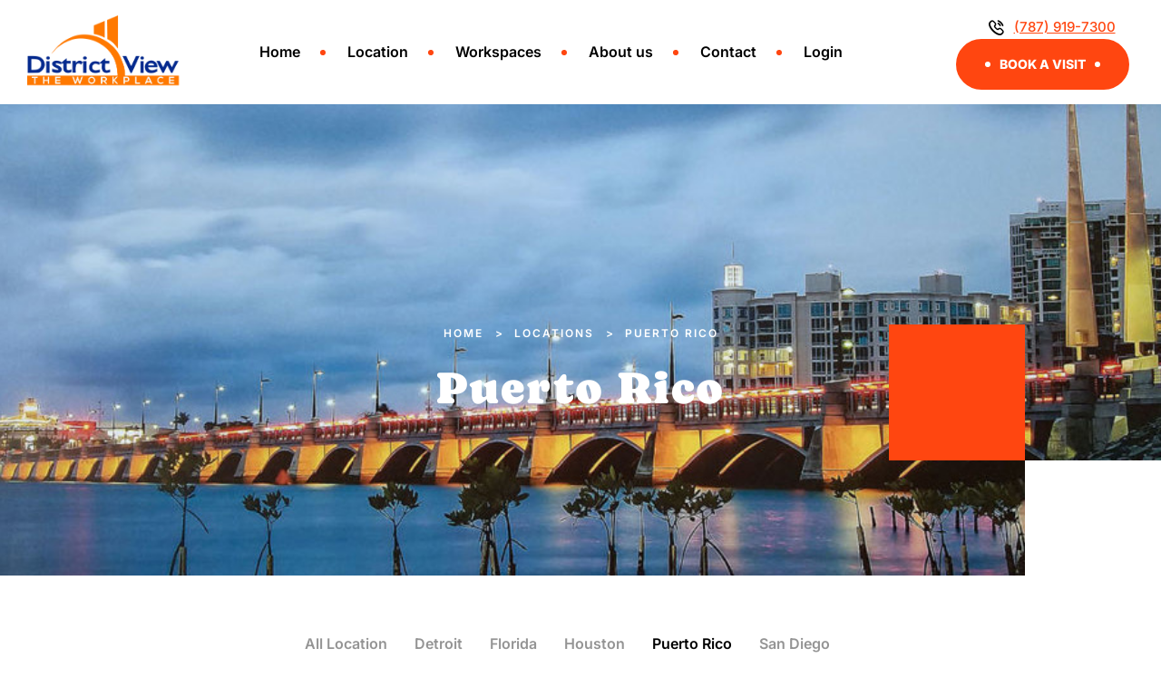

--- FILE ---
content_type: text/html; charset=UTF-8
request_url: https://districtviewpr.com/location-cat/puerto-rico/
body_size: 17932
content:
<!doctype html>
<html lang="en-US">
<head>
	<meta charset="UTF-8">
	<meta name="viewport" content="width=device-width, initial-scale=1.0, maximum-scale=1.0">
	<link rel="profile" href="//gmpg.org/xfn/11">
	<title>Puerto Rico &#8211; District View The Workplace</title>
<meta name='robots' content='max-image-preview:large' />
	<style>img:is([sizes="auto" i], [sizes^="auto," i]) { contain-intrinsic-size: 3000px 1500px }</style>
	<link rel="dns-prefetch" href="//fonts.googleapis.com">
<link rel="dns-prefetch" href="//s.w.org">
<link rel="preload" as="font" type="font/woff2" crossorigin="anonymous" href="https://districtviewpr.com/wp-content/themes/behub/assets/fonts/new/BeHub-Regular.woff2"><link rel='dns-prefetch' href='//www.googletagmanager.com' />
<link rel='dns-prefetch' href='//fonts.googleapis.com' />
<link rel="alternate" type="application/rss+xml" title="District View The Workplace &raquo; Feed" href="https://districtviewpr.com/feed/" />
<link rel="alternate" type="application/rss+xml" title="District View The Workplace &raquo; Comments Feed" href="https://districtviewpr.com/comments/feed/" />
<link rel="alternate" type="application/rss+xml" title="District View The Workplace &raquo; Puerto Rico Category Feed" href="https://districtviewpr.com/location-cat/puerto-rico/feed/" />
<script>
window._wpemojiSettings = {"baseUrl":"https:\/\/s.w.org\/images\/core\/emoji\/16.0.1\/72x72\/","ext":".png","svgUrl":"https:\/\/s.w.org\/images\/core\/emoji\/16.0.1\/svg\/","svgExt":".svg","source":{"concatemoji":"https:\/\/districtviewpr.com\/wp-includes\/js\/wp-emoji-release.min.js?ver=6.8.3"}};
/*! This file is auto-generated */
!function(s,n){var o,i,e;function c(e){try{var t={supportTests:e,timestamp:(new Date).valueOf()};sessionStorage.setItem(o,JSON.stringify(t))}catch(e){}}function p(e,t,n){e.clearRect(0,0,e.canvas.width,e.canvas.height),e.fillText(t,0,0);var t=new Uint32Array(e.getImageData(0,0,e.canvas.width,e.canvas.height).data),a=(e.clearRect(0,0,e.canvas.width,e.canvas.height),e.fillText(n,0,0),new Uint32Array(e.getImageData(0,0,e.canvas.width,e.canvas.height).data));return t.every(function(e,t){return e===a[t]})}function u(e,t){e.clearRect(0,0,e.canvas.width,e.canvas.height),e.fillText(t,0,0);for(var n=e.getImageData(16,16,1,1),a=0;a<n.data.length;a++)if(0!==n.data[a])return!1;return!0}function f(e,t,n,a){switch(t){case"flag":return n(e,"\ud83c\udff3\ufe0f\u200d\u26a7\ufe0f","\ud83c\udff3\ufe0f\u200b\u26a7\ufe0f")?!1:!n(e,"\ud83c\udde8\ud83c\uddf6","\ud83c\udde8\u200b\ud83c\uddf6")&&!n(e,"\ud83c\udff4\udb40\udc67\udb40\udc62\udb40\udc65\udb40\udc6e\udb40\udc67\udb40\udc7f","\ud83c\udff4\u200b\udb40\udc67\u200b\udb40\udc62\u200b\udb40\udc65\u200b\udb40\udc6e\u200b\udb40\udc67\u200b\udb40\udc7f");case"emoji":return!a(e,"\ud83e\udedf")}return!1}function g(e,t,n,a){var r="undefined"!=typeof WorkerGlobalScope&&self instanceof WorkerGlobalScope?new OffscreenCanvas(300,150):s.createElement("canvas"),o=r.getContext("2d",{willReadFrequently:!0}),i=(o.textBaseline="top",o.font="600 32px Arial",{});return e.forEach(function(e){i[e]=t(o,e,n,a)}),i}function t(e){var t=s.createElement("script");t.src=e,t.defer=!0,s.head.appendChild(t)}"undefined"!=typeof Promise&&(o="wpEmojiSettingsSupports",i=["flag","emoji"],n.supports={everything:!0,everythingExceptFlag:!0},e=new Promise(function(e){s.addEventListener("DOMContentLoaded",e,{once:!0})}),new Promise(function(t){var n=function(){try{var e=JSON.parse(sessionStorage.getItem(o));if("object"==typeof e&&"number"==typeof e.timestamp&&(new Date).valueOf()<e.timestamp+604800&&"object"==typeof e.supportTests)return e.supportTests}catch(e){}return null}();if(!n){if("undefined"!=typeof Worker&&"undefined"!=typeof OffscreenCanvas&&"undefined"!=typeof URL&&URL.createObjectURL&&"undefined"!=typeof Blob)try{var e="postMessage("+g.toString()+"("+[JSON.stringify(i),f.toString(),p.toString(),u.toString()].join(",")+"));",a=new Blob([e],{type:"text/javascript"}),r=new Worker(URL.createObjectURL(a),{name:"wpTestEmojiSupports"});return void(r.onmessage=function(e){c(n=e.data),r.terminate(),t(n)})}catch(e){}c(n=g(i,f,p,u))}t(n)}).then(function(e){for(var t in e)n.supports[t]=e[t],n.supports.everything=n.supports.everything&&n.supports[t],"flag"!==t&&(n.supports.everythingExceptFlag=n.supports.everythingExceptFlag&&n.supports[t]);n.supports.everythingExceptFlag=n.supports.everythingExceptFlag&&!n.supports.flag,n.DOMReady=!1,n.readyCallback=function(){n.DOMReady=!0}}).then(function(){return e}).then(function(){var e;n.supports.everything||(n.readyCallback(),(e=n.source||{}).concatemoji?t(e.concatemoji):e.wpemoji&&e.twemoji&&(t(e.twemoji),t(e.wpemoji)))}))}((window,document),window._wpemojiSettings);
</script>
<link rel='stylesheet' id='stripe-main-styles-css' href='https://districtviewpr.com/wp-content/mu-plugins/vendor/godaddy/mwc-core/assets/css/stripe-settings.css' media='all' />
<link rel='stylesheet' id='hfe-widgets-style-css' href='https://districtviewpr.com/wp-content/plugins/header-footer-elementor/inc/widgets-css/frontend.css?ver=1.6.36' media='all' />
<style id='wp-emoji-styles-inline-css'>

	img.wp-smiley, img.emoji {
		display: inline !important;
		border: none !important;
		box-shadow: none !important;
		height: 1em !important;
		width: 1em !important;
		margin: 0 0.07em !important;
		vertical-align: -0.1em !important;
		background: none !important;
		padding: 0 !important;
	}
</style>
<style id='classic-theme-styles-inline-css'>
/*! This file is auto-generated */
.wp-block-button__link{color:#fff;background-color:#32373c;border-radius:9999px;box-shadow:none;text-decoration:none;padding:calc(.667em + 2px) calc(1.333em + 2px);font-size:1.125em}.wp-block-file__button{background:#32373c;color:#fff;text-decoration:none}
</style>
<link rel='stylesheet' id='font-awesome-css' href='https://districtviewpr.com/wp-content/plugins/elementor/assets/lib/font-awesome/css/font-awesome.min.css?ver=4.7.0' media='all' />
<link rel='stylesheet' id='behub-gutenberg-blocks-css' href='https://districtviewpr.com/wp-content/themes/behub/assets/css/base/gutenberg-blocks.css?ver=1.1.3' media='all' />
<style id='global-styles-inline-css'>
:root{--wp--preset--aspect-ratio--square: 1;--wp--preset--aspect-ratio--4-3: 4/3;--wp--preset--aspect-ratio--3-4: 3/4;--wp--preset--aspect-ratio--3-2: 3/2;--wp--preset--aspect-ratio--2-3: 2/3;--wp--preset--aspect-ratio--16-9: 16/9;--wp--preset--aspect-ratio--9-16: 9/16;--wp--preset--color--black: #000000;--wp--preset--color--cyan-bluish-gray: #abb8c3;--wp--preset--color--white: #ffffff;--wp--preset--color--pale-pink: #f78da7;--wp--preset--color--vivid-red: #cf2e2e;--wp--preset--color--luminous-vivid-orange: #ff6900;--wp--preset--color--luminous-vivid-amber: #fcb900;--wp--preset--color--light-green-cyan: #7bdcb5;--wp--preset--color--vivid-green-cyan: #00d084;--wp--preset--color--pale-cyan-blue: #8ed1fc;--wp--preset--color--vivid-cyan-blue: #0693e3;--wp--preset--color--vivid-purple: #9b51e0;--wp--preset--gradient--vivid-cyan-blue-to-vivid-purple: linear-gradient(135deg,rgba(6,147,227,1) 0%,rgb(155,81,224) 100%);--wp--preset--gradient--light-green-cyan-to-vivid-green-cyan: linear-gradient(135deg,rgb(122,220,180) 0%,rgb(0,208,130) 100%);--wp--preset--gradient--luminous-vivid-amber-to-luminous-vivid-orange: linear-gradient(135deg,rgba(252,185,0,1) 0%,rgba(255,105,0,1) 100%);--wp--preset--gradient--luminous-vivid-orange-to-vivid-red: linear-gradient(135deg,rgba(255,105,0,1) 0%,rgb(207,46,46) 100%);--wp--preset--gradient--very-light-gray-to-cyan-bluish-gray: linear-gradient(135deg,rgb(238,238,238) 0%,rgb(169,184,195) 100%);--wp--preset--gradient--cool-to-warm-spectrum: linear-gradient(135deg,rgb(74,234,220) 0%,rgb(151,120,209) 20%,rgb(207,42,186) 40%,rgb(238,44,130) 60%,rgb(251,105,98) 80%,rgb(254,248,76) 100%);--wp--preset--gradient--blush-light-purple: linear-gradient(135deg,rgb(255,206,236) 0%,rgb(152,150,240) 100%);--wp--preset--gradient--blush-bordeaux: linear-gradient(135deg,rgb(254,205,165) 0%,rgb(254,45,45) 50%,rgb(107,0,62) 100%);--wp--preset--gradient--luminous-dusk: linear-gradient(135deg,rgb(255,203,112) 0%,rgb(199,81,192) 50%,rgb(65,88,208) 100%);--wp--preset--gradient--pale-ocean: linear-gradient(135deg,rgb(255,245,203) 0%,rgb(182,227,212) 50%,rgb(51,167,181) 100%);--wp--preset--gradient--electric-grass: linear-gradient(135deg,rgb(202,248,128) 0%,rgb(113,206,126) 100%);--wp--preset--gradient--midnight: linear-gradient(135deg,rgb(2,3,129) 0%,rgb(40,116,252) 100%);--wp--preset--font-size--small: 14px;--wp--preset--font-size--medium: 23px;--wp--preset--font-size--large: 26px;--wp--preset--font-size--x-large: 42px;--wp--preset--font-size--normal: 16px;--wp--preset--font-size--huge: 37px;--wp--preset--spacing--20: 0.44rem;--wp--preset--spacing--30: 0.67rem;--wp--preset--spacing--40: 1rem;--wp--preset--spacing--50: 1.5rem;--wp--preset--spacing--60: 2.25rem;--wp--preset--spacing--70: 3.38rem;--wp--preset--spacing--80: 5.06rem;--wp--preset--shadow--natural: 6px 6px 9px rgba(0, 0, 0, 0.2);--wp--preset--shadow--deep: 12px 12px 50px rgba(0, 0, 0, 0.4);--wp--preset--shadow--sharp: 6px 6px 0px rgba(0, 0, 0, 0.2);--wp--preset--shadow--outlined: 6px 6px 0px -3px rgba(255, 255, 255, 1), 6px 6px rgba(0, 0, 0, 1);--wp--preset--shadow--crisp: 6px 6px 0px rgba(0, 0, 0, 1);}:where(.is-layout-flex){gap: 0.5em;}:where(.is-layout-grid){gap: 0.5em;}body .is-layout-flex{display: flex;}.is-layout-flex{flex-wrap: wrap;align-items: center;}.is-layout-flex > :is(*, div){margin: 0;}body .is-layout-grid{display: grid;}.is-layout-grid > :is(*, div){margin: 0;}:where(.wp-block-columns.is-layout-flex){gap: 2em;}:where(.wp-block-columns.is-layout-grid){gap: 2em;}:where(.wp-block-post-template.is-layout-flex){gap: 1.25em;}:where(.wp-block-post-template.is-layout-grid){gap: 1.25em;}.has-black-color{color: var(--wp--preset--color--black) !important;}.has-cyan-bluish-gray-color{color: var(--wp--preset--color--cyan-bluish-gray) !important;}.has-white-color{color: var(--wp--preset--color--white) !important;}.has-pale-pink-color{color: var(--wp--preset--color--pale-pink) !important;}.has-vivid-red-color{color: var(--wp--preset--color--vivid-red) !important;}.has-luminous-vivid-orange-color{color: var(--wp--preset--color--luminous-vivid-orange) !important;}.has-luminous-vivid-amber-color{color: var(--wp--preset--color--luminous-vivid-amber) !important;}.has-light-green-cyan-color{color: var(--wp--preset--color--light-green-cyan) !important;}.has-vivid-green-cyan-color{color: var(--wp--preset--color--vivid-green-cyan) !important;}.has-pale-cyan-blue-color{color: var(--wp--preset--color--pale-cyan-blue) !important;}.has-vivid-cyan-blue-color{color: var(--wp--preset--color--vivid-cyan-blue) !important;}.has-vivid-purple-color{color: var(--wp--preset--color--vivid-purple) !important;}.has-black-background-color{background-color: var(--wp--preset--color--black) !important;}.has-cyan-bluish-gray-background-color{background-color: var(--wp--preset--color--cyan-bluish-gray) !important;}.has-white-background-color{background-color: var(--wp--preset--color--white) !important;}.has-pale-pink-background-color{background-color: var(--wp--preset--color--pale-pink) !important;}.has-vivid-red-background-color{background-color: var(--wp--preset--color--vivid-red) !important;}.has-luminous-vivid-orange-background-color{background-color: var(--wp--preset--color--luminous-vivid-orange) !important;}.has-luminous-vivid-amber-background-color{background-color: var(--wp--preset--color--luminous-vivid-amber) !important;}.has-light-green-cyan-background-color{background-color: var(--wp--preset--color--light-green-cyan) !important;}.has-vivid-green-cyan-background-color{background-color: var(--wp--preset--color--vivid-green-cyan) !important;}.has-pale-cyan-blue-background-color{background-color: var(--wp--preset--color--pale-cyan-blue) !important;}.has-vivid-cyan-blue-background-color{background-color: var(--wp--preset--color--vivid-cyan-blue) !important;}.has-vivid-purple-background-color{background-color: var(--wp--preset--color--vivid-purple) !important;}.has-black-border-color{border-color: var(--wp--preset--color--black) !important;}.has-cyan-bluish-gray-border-color{border-color: var(--wp--preset--color--cyan-bluish-gray) !important;}.has-white-border-color{border-color: var(--wp--preset--color--white) !important;}.has-pale-pink-border-color{border-color: var(--wp--preset--color--pale-pink) !important;}.has-vivid-red-border-color{border-color: var(--wp--preset--color--vivid-red) !important;}.has-luminous-vivid-orange-border-color{border-color: var(--wp--preset--color--luminous-vivid-orange) !important;}.has-luminous-vivid-amber-border-color{border-color: var(--wp--preset--color--luminous-vivid-amber) !important;}.has-light-green-cyan-border-color{border-color: var(--wp--preset--color--light-green-cyan) !important;}.has-vivid-green-cyan-border-color{border-color: var(--wp--preset--color--vivid-green-cyan) !important;}.has-pale-cyan-blue-border-color{border-color: var(--wp--preset--color--pale-cyan-blue) !important;}.has-vivid-cyan-blue-border-color{border-color: var(--wp--preset--color--vivid-cyan-blue) !important;}.has-vivid-purple-border-color{border-color: var(--wp--preset--color--vivid-purple) !important;}.has-vivid-cyan-blue-to-vivid-purple-gradient-background{background: var(--wp--preset--gradient--vivid-cyan-blue-to-vivid-purple) !important;}.has-light-green-cyan-to-vivid-green-cyan-gradient-background{background: var(--wp--preset--gradient--light-green-cyan-to-vivid-green-cyan) !important;}.has-luminous-vivid-amber-to-luminous-vivid-orange-gradient-background{background: var(--wp--preset--gradient--luminous-vivid-amber-to-luminous-vivid-orange) !important;}.has-luminous-vivid-orange-to-vivid-red-gradient-background{background: var(--wp--preset--gradient--luminous-vivid-orange-to-vivid-red) !important;}.has-very-light-gray-to-cyan-bluish-gray-gradient-background{background: var(--wp--preset--gradient--very-light-gray-to-cyan-bluish-gray) !important;}.has-cool-to-warm-spectrum-gradient-background{background: var(--wp--preset--gradient--cool-to-warm-spectrum) !important;}.has-blush-light-purple-gradient-background{background: var(--wp--preset--gradient--blush-light-purple) !important;}.has-blush-bordeaux-gradient-background{background: var(--wp--preset--gradient--blush-bordeaux) !important;}.has-luminous-dusk-gradient-background{background: var(--wp--preset--gradient--luminous-dusk) !important;}.has-pale-ocean-gradient-background{background: var(--wp--preset--gradient--pale-ocean) !important;}.has-electric-grass-gradient-background{background: var(--wp--preset--gradient--electric-grass) !important;}.has-midnight-gradient-background{background: var(--wp--preset--gradient--midnight) !important;}.has-small-font-size{font-size: var(--wp--preset--font-size--small) !important;}.has-medium-font-size{font-size: var(--wp--preset--font-size--medium) !important;}.has-large-font-size{font-size: var(--wp--preset--font-size--large) !important;}.has-x-large-font-size{font-size: var(--wp--preset--font-size--x-large) !important;}
:where(.wp-block-post-template.is-layout-flex){gap: 1.25em;}:where(.wp-block-post-template.is-layout-grid){gap: 1.25em;}
:where(.wp-block-columns.is-layout-flex){gap: 2em;}:where(.wp-block-columns.is-layout-grid){gap: 2em;}
:root :where(.wp-block-pullquote){font-size: 1.5em;line-height: 1.6;}
</style>
<link rel='stylesheet' id='bt_cc_style-css' href='https://districtviewpr.com/wp-content/plugins/bt_cost_calculator/style.min.css?ver=6.8.3' media='all' />
<link rel='stylesheet' id='contact-form-7-css' href='https://districtviewpr.com/wp-content/plugins/contact-form-7/includes/css/styles.css?ver=6.1.3' media='all' />
<style id='woocommerce-inline-inline-css'>
.woocommerce form .form-row .required { visibility: visible; }
</style>
<link rel='stylesheet' id='wp-components-css' href='https://districtviewpr.com/wp-includes/css/dist/components/style.min.css?ver=6.8.3' media='all' />
<link rel='stylesheet' id='godaddy-styles-css' href='https://districtviewpr.com/wp-content/mu-plugins/vendor/wpex/godaddy-launch/includes/Dependencies/GoDaddy/Styles/build/latest.css?ver=2.0.2' media='all' />
<link rel='stylesheet' id='hfe-style-css' href='https://districtviewpr.com/wp-content/plugins/header-footer-elementor/assets/css/header-footer-elementor.css?ver=1.6.36' media='all' />
<link rel='stylesheet' id='elementor-icons-css' href='https://districtviewpr.com/wp-content/plugins/elementor/assets/lib/eicons/css/elementor-icons.min.css?ver=5.44.0' media='all' />
<link rel='stylesheet' id='elementor-frontend-css' href='https://districtviewpr.com/wp-content/plugins/elementor/assets/css/frontend.min.css?ver=3.32.5' media='all' />
<link rel='stylesheet' id='elementor-post-1353-css' href='https://districtviewpr.com/wp-content/uploads/elementor/css/post-1353.css?ver=1761945968' media='all' />
<link rel='stylesheet' id='font-awesome-5-all-css' href='https://districtviewpr.com/wp-content/plugins/elementor/assets/lib/font-awesome/css/all.min.css?ver=3.32.5' media='all' />
<link rel='stylesheet' id='font-awesome-4-shim-css' href='https://districtviewpr.com/wp-content/plugins/elementor/assets/lib/font-awesome/css/v4-shims.min.css?ver=3.32.5' media='all' />
<link rel='stylesheet' id='elementor-post-8962-css' href='https://districtviewpr.com/wp-content/uploads/elementor/css/post-8962.css?ver=1761945969' media='all' />
<link rel='stylesheet' id='elementor-post-8860-css' href='https://districtviewpr.com/wp-content/uploads/elementor/css/post-8860.css?ver=1761945969' media='all' />
<link rel='stylesheet' id='megamenu-css' href='https://districtviewpr.com/wp-content/uploads/maxmegamenu/style.css?ver=70623e' media='all' />
<link rel='stylesheet' id='dashicons-css' href='https://districtviewpr.com/wp-includes/css/dashicons.min.css?ver=6.8.3' media='all' />
<link rel='stylesheet' id='brands-styles-css' href='https://districtviewpr.com/wp-content/plugins/woocommerce/assets/css/brands.css?ver=10.3.4' media='all' />
<link rel='stylesheet' id='behub-style-css' href='https://districtviewpr.com/wp-content/themes/behub/style.css?ver=1.1.3' media='all' />
<style id='behub-style-inline-css'>
body{--primary:#FF4610;--primary_hover:#f33700;--text:#4A4A4A;--text_lighter:#949494;--accent:#000000;--lighter:#C7C7C7;--border:#E6E6E6;}
@media(max-width:1024px){body.theme-behub [data-elementor-columns-tablet="1"] .column-item{flex: 0 0 100%; max-width: 100%;}body.theme-behub [data-elementor-columns-tablet="2"] .column-item{flex: 0 0 50%; max-width: 50%;}body.theme-behub [data-elementor-columns-tablet="3"] .column-item{flex: 0 0 33.3333333333%; max-width: 33.3333333333%;}body.theme-behub [data-elementor-columns-tablet="4"] .column-item{flex: 0 0 25%; max-width: 25%;}body.theme-behub [data-elementor-columns-tablet="5"] .column-item{flex: 0 0 20%; max-width: 20%;}body.theme-behub [data-elementor-columns-tablet="6"] .column-item{flex: 0 0 16.6666666667%; max-width: 16.6666666667%;}body.theme-behub [data-elementor-columns-tablet="7"] .column-item{flex: 0 0 14.2857142857%; max-width: 14.2857142857%;}body.theme-behub [data-elementor-columns-tablet="8"] .column-item{flex: 0 0 12.5%; max-width: 12.5%;}}@media(max-width:767px){body.theme-behub [data-elementor-columns-mobile="1"] .column-item{flex: 0 0 100%; max-width: 100%;}body.theme-behub [data-elementor-columns-mobile="2"] .column-item{flex: 0 0 50%; max-width: 50%;}body.theme-behub [data-elementor-columns-mobile="3"] .column-item{flex: 0 0 33.3333333333%; max-width: 33.3333333333%;}body.theme-behub [data-elementor-columns-mobile="4"] .column-item{flex: 0 0 25%; max-width: 25%;}body.theme-behub [data-elementor-columns-mobile="5"] .column-item{flex: 0 0 20%; max-width: 20%;}body.theme-behub [data-elementor-columns-mobile="6"] .column-item{flex: 0 0 16.6666666667%; max-width: 16.6666666667%;}body.theme-behub [data-elementor-columns-mobile="7"] .column-item{flex: 0 0 14.2857142857%; max-width: 14.2857142857%;}body.theme-behub [data-elementor-columns-mobile="8"] .column-item{flex: 0 0 12.5%; max-width: 12.5%;}}
</style>
<link rel='stylesheet' id='behub-slick-style-css' href='https://districtviewpr.com/wp-content/themes/behub/assets/css/base/slick.css?ver=1.1.3' media='all' />
<link rel='stylesheet' id='behub-slick-theme-style-css' href='https://districtviewpr.com/wp-content/themes/behub/assets/css/base/slick-theme.css?ver=1.1.3' media='all' />
<link rel='stylesheet' id='behub-fonts-css' href='//fonts.googleapis.com/css?family=Inter:400,500,600&#038;subset=latin%2Clatin-ext&#038;display=swap' media='all' />
<link rel='stylesheet' id='elementor-post-4700-css' href='https://districtviewpr.com/wp-content/uploads/elementor/css/post-4700.css?ver=1761946016' media='all' />
<link rel='stylesheet' id='gem-base-css' href='https://districtviewpr.com/wp-content/plugins/godaddy-email-marketing-sign-up-forms/css/gem.min.css?ver=1.4.3' media='all' />
<link rel='stylesheet' id='behub-elementor-css' href='https://districtviewpr.com/wp-content/themes/behub/assets/css/base/elementor.css?ver=1.1.3' media='all' />
<link rel='stylesheet' id='behub-woocommerce-style-css' href='https://districtviewpr.com/wp-content/themes/behub/assets/css/woocommerce/woocommerce.css?ver=1.1.3' media='all' />
<link rel='stylesheet' id='elementor-gf-local-inter-css' href='https://districtviewpr.com/wp-content/uploads/elementor/google-fonts/css/inter.css?ver=1742253672' media='all' />
<link rel='stylesheet' id='elementor-icons-shared-0-css' href='https://districtviewpr.com/wp-content/plugins/elementor/assets/lib/font-awesome/css/fontawesome.min.css?ver=5.15.3' media='all' />
<link rel='stylesheet' id='elementor-icons-fa-brands-css' href='https://districtviewpr.com/wp-content/plugins/elementor/assets/lib/font-awesome/css/brands.min.css?ver=5.15.3' media='all' />
<link rel='stylesheet' id='elementor-icons-fa-solid-css' href='https://districtviewpr.com/wp-content/plugins/elementor/assets/lib/font-awesome/css/solid.min.css?ver=5.15.3' media='all' />
<script src="https://districtviewpr.com/wp-includes/js/jquery/jquery.min.js?ver=3.7.1" id="jquery-core-js"></script>
<script src="https://districtviewpr.com/wp-includes/js/jquery/jquery-migrate.min.js?ver=3.4.1" id="jquery-migrate-js"></script>
<script src="https://districtviewpr.com/wp-content/plugins/bt_cost_calculator/jquery.dd.js?ver=6.8.3" id="btcc_dd-js"></script>
<script src="https://districtviewpr.com/wp-content/plugins/bt_cost_calculator/cc.main.js?ver=6.8.3" id="btcc_main-js"></script>
<script id="btcc_main-js-after">
window.bt_cc_translate = [];window.bt_cc_translate['prev'] = 'Prev';window.bt_cc_translate['next'] = 'Next';window.bt_cc_translate['su'] = 'Su';window.bt_cc_translate['mo'] = 'Mo';window.bt_cc_translate['tu'] = 'Tu';window.bt_cc_translate['we'] = 'We';window.bt_cc_translate['th'] = 'Th';window.bt_cc_translate['fr'] = 'Fr';window.bt_cc_translate['sa'] = 'Sa';window.bt_cc_translate['january'] = 'January';window.bt_cc_translate['february'] = 'February';window.bt_cc_translate['march'] = 'March';window.bt_cc_translate['april'] = 'April';window.bt_cc_translate['may'] = 'May';window.bt_cc_translate['june'] = 'June';window.bt_cc_translate['july'] = 'July';window.bt_cc_translate['august'] = 'August';window.bt_cc_translate['september'] = 'September';window.bt_cc_translate['october'] = 'October';window.bt_cc_translate['november'] = 'November';window.bt_cc_translate['december'] = 'December';
</script>
<script src="https://districtviewpr.com/wp-content/plugins/woocommerce/assets/js/jquery-blockui/jquery.blockUI.min.js?ver=2.7.0-wc.10.3.4" id="wc-jquery-blockui-js" data-wp-strategy="defer"></script>
<script id="wc-add-to-cart-js-extra">
var wc_add_to_cart_params = {"ajax_url":"\/wp-admin\/admin-ajax.php","wc_ajax_url":"\/?wc-ajax=%%endpoint%%","i18n_view_cart":"","cart_url":"https:\/\/districtviewpr.com\/shop\/cart\/","is_cart":"","cart_redirect_after_add":"no"};
</script>
<script src="https://districtviewpr.com/wp-content/plugins/woocommerce/assets/js/frontend/add-to-cart.min.js?ver=10.3.4" id="wc-add-to-cart-js" defer data-wp-strategy="defer"></script>
<script src="https://districtviewpr.com/wp-content/plugins/woocommerce/assets/js/js-cookie/js.cookie.min.js?ver=2.1.4-wc.10.3.4" id="wc-js-cookie-js" data-wp-strategy="defer"></script>
<script src="https://districtviewpr.com/wp-content/plugins/elementor/assets/lib/font-awesome/js/v4-shims.min.js?ver=3.32.5" id="font-awesome-4-shim-js"></script>
<script src="https://districtviewpr.com/wp-content/themes/behub/assets/js/vendor/jarallax.js?ver=6.8.3" id="jarallax-js"></script>

<!-- Google tag (gtag.js) snippet added by Site Kit -->
<!-- Google Analytics snippet added by Site Kit -->
<!-- Google Ads snippet added by Site Kit -->
<script src="https://www.googletagmanager.com/gtag/js?id=GT-PHWNRWD" id="google_gtagjs-js" async></script>
<script id="google_gtagjs-js-after">
window.dataLayer = window.dataLayer || [];function gtag(){dataLayer.push(arguments);}
gtag("set","linker",{"domains":["districtviewpr.com"]});
gtag("js", new Date());
gtag("set", "developer_id.dZTNiMT", true);
gtag("config", "GT-PHWNRWD");
gtag("config", "AW-11012886571");
 window._googlesitekit = window._googlesitekit || {}; window._googlesitekit.throttledEvents = []; window._googlesitekit.gtagEvent = (name, data) => { var key = JSON.stringify( { name, data } ); if ( !! window._googlesitekit.throttledEvents[ key ] ) { return; } window._googlesitekit.throttledEvents[ key ] = true; setTimeout( () => { delete window._googlesitekit.throttledEvents[ key ]; }, 5 ); gtag( "event", name, { ...data, event_source: "site-kit" } ); };
</script>
<link rel="https://api.w.org/" href="https://districtviewpr.com/wp-json/" /><link rel="EditURI" type="application/rsd+xml" title="RSD" href="https://districtviewpr.com/xmlrpc.php?rsd" />
<meta name="generator" content="WordPress 6.8.3" />
<meta name="generator" content="WooCommerce 10.3.4" />
<meta name="generator" content="Site Kit by Google 1.164.0" />	<noscript><style>.woocommerce-product-gallery{ opacity: 1 !important; }</style></noscript>
	
<!-- Google AdSense meta tags added by Site Kit -->
<meta name="google-adsense-platform-account" content="ca-host-pub-2644536267352236">
<meta name="google-adsense-platform-domain" content="sitekit.withgoogle.com">
<!-- End Google AdSense meta tags added by Site Kit -->
<meta name="generator" content="Elementor 3.32.5; settings: css_print_method-external, google_font-enabled, font_display-auto">
			<style>
				.e-con.e-parent:nth-of-type(n+4):not(.e-lazyloaded):not(.e-no-lazyload),
				.e-con.e-parent:nth-of-type(n+4):not(.e-lazyloaded):not(.e-no-lazyload) * {
					background-image: none !important;
				}
				@media screen and (max-height: 1024px) {
					.e-con.e-parent:nth-of-type(n+3):not(.e-lazyloaded):not(.e-no-lazyload),
					.e-con.e-parent:nth-of-type(n+3):not(.e-lazyloaded):not(.e-no-lazyload) * {
						background-image: none !important;
					}
				}
				@media screen and (max-height: 640px) {
					.e-con.e-parent:nth-of-type(n+2):not(.e-lazyloaded):not(.e-no-lazyload),
					.e-con.e-parent:nth-of-type(n+2):not(.e-lazyloaded):not(.e-no-lazyload) * {
						background-image: none !important;
					}
				}
			</style>
			<meta name="generator" content="Powered by Slider Revolution 6.6.12 - responsive, Mobile-Friendly Slider Plugin for WordPress with comfortable drag and drop interface." />
<link rel="icon" href="https://districtviewpr.com/wp-content/uploads/2018/12/logo-150x86.jpg" sizes="32x32" />
<link rel="icon" href="https://districtviewpr.com/wp-content/uploads/2018/12/logo.jpg" sizes="192x192" />
<link rel="apple-touch-icon" href="https://districtviewpr.com/wp-content/uploads/2018/12/logo.jpg" />
<meta name="msapplication-TileImage" content="https://districtviewpr.com/wp-content/uploads/2018/12/logo.jpg" />
<script>function setREVStartSize(e){
			//window.requestAnimationFrame(function() {
				window.RSIW = window.RSIW===undefined ? window.innerWidth : window.RSIW;
				window.RSIH = window.RSIH===undefined ? window.innerHeight : window.RSIH;
				try {
					var pw = document.getElementById(e.c).parentNode.offsetWidth,
						newh;
					pw = pw===0 || isNaN(pw) || (e.l=="fullwidth" || e.layout=="fullwidth") ? window.RSIW : pw;
					e.tabw = e.tabw===undefined ? 0 : parseInt(e.tabw);
					e.thumbw = e.thumbw===undefined ? 0 : parseInt(e.thumbw);
					e.tabh = e.tabh===undefined ? 0 : parseInt(e.tabh);
					e.thumbh = e.thumbh===undefined ? 0 : parseInt(e.thumbh);
					e.tabhide = e.tabhide===undefined ? 0 : parseInt(e.tabhide);
					e.thumbhide = e.thumbhide===undefined ? 0 : parseInt(e.thumbhide);
					e.mh = e.mh===undefined || e.mh=="" || e.mh==="auto" ? 0 : parseInt(e.mh,0);
					if(e.layout==="fullscreen" || e.l==="fullscreen")
						newh = Math.max(e.mh,window.RSIH);
					else{
						e.gw = Array.isArray(e.gw) ? e.gw : [e.gw];
						for (var i in e.rl) if (e.gw[i]===undefined || e.gw[i]===0) e.gw[i] = e.gw[i-1];
						e.gh = e.el===undefined || e.el==="" || (Array.isArray(e.el) && e.el.length==0)? e.gh : e.el;
						e.gh = Array.isArray(e.gh) ? e.gh : [e.gh];
						for (var i in e.rl) if (e.gh[i]===undefined || e.gh[i]===0) e.gh[i] = e.gh[i-1];
											
						var nl = new Array(e.rl.length),
							ix = 0,
							sl;
						e.tabw = e.tabhide>=pw ? 0 : e.tabw;
						e.thumbw = e.thumbhide>=pw ? 0 : e.thumbw;
						e.tabh = e.tabhide>=pw ? 0 : e.tabh;
						e.thumbh = e.thumbhide>=pw ? 0 : e.thumbh;
						for (var i in e.rl) nl[i] = e.rl[i]<window.RSIW ? 0 : e.rl[i];
						sl = nl[0];
						for (var i in nl) if (sl>nl[i] && nl[i]>0) { sl = nl[i]; ix=i;}
						var m = pw>(e.gw[ix]+e.tabw+e.thumbw) ? 1 : (pw-(e.tabw+e.thumbw)) / (e.gw[ix]);
						newh =  (e.gh[ix] * m) + (e.tabh + e.thumbh);
					}
					var el = document.getElementById(e.c);
					if (el!==null && el) el.style.height = newh+"px";
					el = document.getElementById(e.c+"_wrapper");
					if (el!==null && el) {
						el.style.height = newh+"px";
						el.style.display = "block";
					}
				} catch(e){
					console.log("Failure at Presize of Slider:" + e)
				}
			//});
		  };</script>
<style type="text/css">/** Mega Menu CSS: fs **/</style>
</head>
<body class="archive tax-behub_location_cat term-puerto-rico term-82 wp-custom-logo wp-embed-responsive wp-theme-behub theme-behub woocommerce-no-js ehf-header ehf-footer ehf-template-behub ehf-stylesheet-behub safari iphone group-blog behub-full-width-content has-post-thumbnail woocommerce-active product-block-style-1 elementor-default elementor-kit-1353">

<div id="page" class="hfeed site">
			<header id="masthead" itemscope="itemscope" itemtype="https://schema.org/WPHeader">
			<p class="main-title bhf-hidden" itemprop="headline"><a href="https://districtviewpr.com" title="District View The Workplace" rel="home">District View The Workplace</a></p>
					<div data-elementor-type="wp-post" data-elementor-id="8962" class="elementor elementor-8962">
						<div class="elementor-section elementor-top-section elementor-element elementor-element-dc431f4 elementor-section-height-min-height elementor-section-stretched elementor-section-content-middle elementor-section-boxed elementor-section-height-default elementor-section-items-middle" data-id="dc431f4" data-element_type="section" data-settings="{&quot;stretch_section&quot;:&quot;section-stretched&quot;,&quot;background_background&quot;:&quot;classic&quot;}">
						<div class="elementor-container elementor-column-gap-no">
					<div class="elementor-column elementor-col-33 elementor-top-column elementor-element elementor-element-e56aa0a" data-id="e56aa0a" data-element_type="column">
			<div class="elementor-widget-wrap elementor-element-populated">
				
		<div class="elementor-element elementor-element-d3b6240 behub-canvas-menu-layout-2 elementor-widget__width-auto elementor-hidden-desktop elementor-widget elementor-widget-behub-menu-canvas" data-id="d3b6240" data-element_type="widget" data-widget_type="behub-menu-canvas.default">
				<div class="elementor-widget-container">
					        <div class="elementor-canvas-menu-wrapper">
                        <a href="#" class="menu-mobile-nav-button">
				<span
                        class="toggle-text screen-reader-text">Menu</span>
                <div class="behub-icon">
                    <span class="icon-1"></span>
                    <span class="icon-2"></span>
                    <span class="icon-3"></span>
                </div>
            </a>
                    </div>
        				</div>
				</div>
				<div class="elementor-element elementor-element-76eb0e1 elementor-widget__width-auto elementor-widget-mobile__width-initial elementor-widget elementor-widget-site-logo" data-id="76eb0e1" data-element_type="widget" data-settings="{&quot;align&quot;:&quot;center&quot;,&quot;width&quot;:{&quot;unit&quot;:&quot;%&quot;,&quot;size&quot;:&quot;&quot;,&quot;sizes&quot;:[]},&quot;width_tablet&quot;:{&quot;unit&quot;:&quot;%&quot;,&quot;size&quot;:&quot;&quot;,&quot;sizes&quot;:[]},&quot;width_mobile&quot;:{&quot;unit&quot;:&quot;%&quot;,&quot;size&quot;:&quot;&quot;,&quot;sizes&quot;:[]},&quot;space&quot;:{&quot;unit&quot;:&quot;%&quot;,&quot;size&quot;:&quot;&quot;,&quot;sizes&quot;:[]},&quot;space_tablet&quot;:{&quot;unit&quot;:&quot;%&quot;,&quot;size&quot;:&quot;&quot;,&quot;sizes&quot;:[]},&quot;space_mobile&quot;:{&quot;unit&quot;:&quot;%&quot;,&quot;size&quot;:&quot;&quot;,&quot;sizes&quot;:[]},&quot;image_border_radius&quot;:{&quot;unit&quot;:&quot;px&quot;,&quot;top&quot;:&quot;&quot;,&quot;right&quot;:&quot;&quot;,&quot;bottom&quot;:&quot;&quot;,&quot;left&quot;:&quot;&quot;,&quot;isLinked&quot;:true},&quot;image_border_radius_tablet&quot;:{&quot;unit&quot;:&quot;px&quot;,&quot;top&quot;:&quot;&quot;,&quot;right&quot;:&quot;&quot;,&quot;bottom&quot;:&quot;&quot;,&quot;left&quot;:&quot;&quot;,&quot;isLinked&quot;:true},&quot;image_border_radius_mobile&quot;:{&quot;unit&quot;:&quot;px&quot;,&quot;top&quot;:&quot;&quot;,&quot;right&quot;:&quot;&quot;,&quot;bottom&quot;:&quot;&quot;,&quot;left&quot;:&quot;&quot;,&quot;isLinked&quot;:true},&quot;caption_padding&quot;:{&quot;unit&quot;:&quot;px&quot;,&quot;top&quot;:&quot;&quot;,&quot;right&quot;:&quot;&quot;,&quot;bottom&quot;:&quot;&quot;,&quot;left&quot;:&quot;&quot;,&quot;isLinked&quot;:true},&quot;caption_padding_tablet&quot;:{&quot;unit&quot;:&quot;px&quot;,&quot;top&quot;:&quot;&quot;,&quot;right&quot;:&quot;&quot;,&quot;bottom&quot;:&quot;&quot;,&quot;left&quot;:&quot;&quot;,&quot;isLinked&quot;:true},&quot;caption_padding_mobile&quot;:{&quot;unit&quot;:&quot;px&quot;,&quot;top&quot;:&quot;&quot;,&quot;right&quot;:&quot;&quot;,&quot;bottom&quot;:&quot;&quot;,&quot;left&quot;:&quot;&quot;,&quot;isLinked&quot;:true},&quot;caption_space&quot;:{&quot;unit&quot;:&quot;px&quot;,&quot;size&quot;:0,&quot;sizes&quot;:[]},&quot;caption_space_tablet&quot;:{&quot;unit&quot;:&quot;px&quot;,&quot;size&quot;:&quot;&quot;,&quot;sizes&quot;:[]},&quot;caption_space_mobile&quot;:{&quot;unit&quot;:&quot;px&quot;,&quot;size&quot;:&quot;&quot;,&quot;sizes&quot;:[]}}" data-widget_type="site-logo.default">
				<div class="elementor-widget-container">
							<div class="hfe-site-logo">
													<a data-elementor-open-lightbox=""  class='elementor-clickable' href="https://districtviewpr.com">
							<div class="hfe-site-logo-set">           
				<div class="hfe-site-logo-container">
									<img class="hfe-site-logo-img elementor-animation-"  src="https://districtviewpr.com/wp-content/uploads/2022/08/cropped-DISTRICT-VIEW-LOGO-NEW-FINAL-REV.png" alt="default-logo"/>
				</div>
			</div>
							</a>
						</div>  
							</div>
				</div>
				<div class="elementor-element elementor-element-0fc3640 elementor-widget__width-auto elementor-hidden-desktop elementor-hidden-tablet elementor-widget elementor-widget-behub-header-group" data-id="0fc3640" data-element_type="widget" data-widget_type="behub-header-group.default">
				<div class="elementor-widget-container">
					        <div class="elementor-header-group-wrapper">
            <div class="header-group-action">

                            <div class="site-header-cart menu">
                        <a class="cart-contents" href="https://districtviewpr.com/shop/cart/" title="View your shopping cart">
                            <span class="count">0</span>
                <span class="woocommerce-Price-amount amount"><bdi><span class="woocommerce-Price-currencySymbol">&#36;</span>0.00</bdi></span>                    </a>
                                    </div>
            
            </div>
        </div>
        				</div>
				</div>
					</div>
		</div>
				<div class="elementor-column elementor-col-33 elementor-top-column elementor-element elementor-element-98c0e37 elementor-hidden-tablet elementor-hidden-mobile" data-id="98c0e37" data-element_type="column">
			<div class="elementor-widget-wrap elementor-element-populated">
						<div class="elementor-element elementor-element-0249d9c elementor-widget elementor-widget-behub-nav-menu" data-id="0249d9c" data-element_type="widget" data-widget_type="behub-nav-menu.default">
				<div class="elementor-widget-container">
					        <div class="elementor-nav-menu-wrapper">
            <nav class="main-navigation" role="navigation" aria-label="Primary Navigation">
                <div class="primary-navigation"><ul id="menu-1-0249d9c" class="menu"><li id="menu-item-9358" class="menu-item menu-item-type-post_type menu-item-object-page menu-item-home menu-item-9358"><a href="https://districtviewpr.com/"><span class="menu-title">Home</span></a></li>
<li id="menu-item-9359" class="menu-item menu-item-type-post_type menu-item-object-behub_location menu-item-9359"><a href="https://districtviewpr.com/locations/torredelareina/"><span class="menu-title">Location</span></a></li>
<li id="menu-item-9380" class="menu-item menu-item-type-custom menu-item-object-custom menu-item-has-children menu-item-9380"><a href="#"><span class="menu-title">Workspaces</span></a>
<ul class="sub-menu">
	<li id="menu-item-9378" class="menu-item menu-item-type-post_type menu-item-object-behub_workspace menu-item-9378"><a href="https://districtviewpr.com/workspace/private-offices/"><span class="menu-title">Private Offices</span></a></li>
	<li id="menu-item-9379" class="menu-item menu-item-type-post_type menu-item-object-behub_workspace menu-item-9379"><a href="https://districtviewpr.com/workspace/coworking-space/"><span class="menu-title">Coworking and Virtual Office</span></a></li>
	<li id="menu-item-9376" class="menu-item menu-item-type-post_type menu-item-object-behub_workspace menu-item-has-children menu-item-9376"><a href="https://districtviewpr.com/workspace/meeting-rooms/"><span class="menu-title">Meeting Rooms</span></a>
	<ul class="sub-menu">
		<li id="menu-item-9385" class="menu-item menu-item-type-post_type menu-item-object-behub_workspace menu-item-9385"><a href="https://districtviewpr.com/workspace/meeting-rooms/"><span class="menu-title">Meeting Rooms</span></a></li>
		<li id="menu-item-3482" class="menu-item menu-item-type-custom menu-item-object-custom menu-item-3482"><a href="https://districtviewofficecenter.spaces.nexudus.com/bookings/search"><span class="menu-title">Booking</span></a></li>
	</ul>
</li>
	<li id="menu-item-9377" class="menu-item menu-item-type-post_type menu-item-object-behub_workspace menu-item-9377"><a href="https://districtviewpr.com/workspace/dedicated-desk/"><span class="menu-title">Dedicated Desk</span></a></li>
</ul>
</li>
<li id="menu-item-9381" class="menu-item menu-item-type-post_type menu-item-object-page menu-item-9381"><a href="https://districtviewpr.com/about-us/"><span class="menu-title">About us</span></a></li>
<li id="menu-item-9372" class="menu-item menu-item-type-post_type menu-item-object-page menu-item-9372"><a href="https://districtviewpr.com/contact-3/"><span class="menu-title">Contact</span></a></li>
<li id="menu-item-9448" class="menu-item menu-item-type-custom menu-item-object-custom menu-item-9448"><a href="https://districtviewofficecenter.spaces.nexudus.com/login"><span class="menu-title">Login</span></a></li>
</ul></div>            </nav>
        </div>
        				</div>
				</div>
					</div>
		</div>
				<div class="elementor-column elementor-col-33 elementor-top-column elementor-element elementor-element-ae876ac elementor-hidden-mobile" data-id="ae876ac" data-element_type="column">
			<div class="elementor-widget-wrap elementor-element-populated">
						<div class="elementor-element elementor-element-71d1f3c elementor-widget__width-auto elementor-icon-list--layout-traditional elementor-list-item-link-full_width elementor-widget elementor-widget-icon-list" data-id="71d1f3c" data-element_type="widget" data-widget_type="icon-list.default">
				<div class="elementor-widget-container">
							<ul class="elementor-icon-list-items">
							<li class="elementor-icon-list-item">
											<a href="tel:(787)%20919-7300">

												<span class="elementor-icon-list-icon">
							<i aria-hidden="true" class="behub-icon- behub-icon-calling"></i>						</span>
										<span class="elementor-icon-list-text"><span style="text-decoration:underline">(787) 919-7300</span></span>
											</a>
									</li>
						</ul>
						</div>
				</div>
				<div class="elementor-element elementor-element-eab03e7 elementor-widget__width-auto elementor-widget elementor-widget-behub-header-group" data-id="eab03e7" data-element_type="widget" data-widget_type="behub-header-group.default">
				<div class="elementor-widget-container">
					        <div class="elementor-header-group-wrapper">
            <div class="header-group-action">

                
            </div>
        </div>
        				</div>
				</div>
				<div class="elementor-element elementor-element-4ea64e7 elementor-widget__width-auto elementor-widget elementor-widget-behub-button-popup" data-id="4ea64e7" data-element_type="widget" data-widget_type="behub-button-popup.default">
				<div class="elementor-widget-container">
					        <div class="elementor-button-wrapper behub-button-popup">
            <a class="elementor-button" role="button" href="#behub-button-popup-4ea64e7" data-effect="mfp-zoom-in">
                        <span class="elementor-button-content-wrapper">
						<span class="elementor-button-text">book a visit</span>
		</span>
                    </a>
        </div>
        <div id="behub-button-popup-4ea64e7" class="mfp-hide button-popup-content">
            		<div data-elementor-type="section" data-elementor-id="7548" class="elementor elementor-7548">
						<div class="elementor-section elementor-top-section elementor-element elementor-element-3daf1c24 elementor-section-boxed elementor-section-height-default elementor-section-height-default" data-id="3daf1c24" data-element_type="section" data-settings="{&quot;background_background&quot;:&quot;classic&quot;}">
						<div class="elementor-container elementor-column-gap-no">
					<div class="elementor-column elementor-col-100 elementor-top-column elementor-element elementor-element-11220b80" data-id="11220b80" data-element_type="column" data-settings="{&quot;background_background&quot;:&quot;classic&quot;}">
			<div class="elementor-widget-wrap elementor-element-populated">
						<div class="elementor-element elementor-element-21137bb elementor-widget elementor-widget-heading" data-id="21137bb" data-element_type="widget" data-widget_type="heading.default">
				<div class="elementor-widget-container">
					<h4 class="elementor-heading-title elementor-size-default">Schedule a Visit</h4>				</div>
				</div>
				<div class="elementor-element elementor-element-44d7b839 elementor-widget elementor-widget-text-editor" data-id="44d7b839" data-element_type="widget" data-widget_type="text-editor.default">
				<div class="elementor-widget-container">
									Book a private viewing and let our specialists design a plan based on your lifestyle needs!								</div>
				</div>
				<div class="elementor-element elementor-element-3a0d0458 elementor-widget elementor-widget-behub-contactform" data-id="3a0d0458" data-element_type="widget" data-widget_type="behub-contactform.default">
				<div class="elementor-widget-container">
					
<div class="wpcf7 no-js" id="wpcf7-f8948-o1" lang="en-US" dir="ltr" data-wpcf7-id="8948">
<div class="screen-reader-response"><p role="status" aria-live="polite" aria-atomic="true"></p> <ul></ul></div>
<form action="/location-cat/puerto-rico/#wpcf7-f8948-o1" method="post" class="wpcf7-form init" aria-label="Contact form" novalidate="novalidate" data-status="init">
<fieldset class="hidden-fields-container"><input type="hidden" name="_wpcf7" value="8948" /><input type="hidden" name="_wpcf7_version" value="6.1.3" /><input type="hidden" name="_wpcf7_locale" value="en_US" /><input type="hidden" name="_wpcf7_unit_tag" value="wpcf7-f8948-o1" /><input type="hidden" name="_wpcf7_container_post" value="0" /><input type="hidden" name="_wpcf7_posted_data_hash" value="" />
</fieldset>
<div class="row">
	<div class="column-12 column-tablet-12 column-desktop-12">
		<p><span class="wpcf7-form-control-wrap" data-name="your-name"><input size="40" maxlength="400" class="wpcf7-form-control wpcf7-text wpcf7-validates-as-required" aria-required="true" aria-invalid="false" placeholder="Name" value="" type="text" name="your-name" /></span>
		</p>
	</div>
	<div class="column-12 column-tablet-12 column-desktop-12">
		<p><span class="wpcf7-form-control-wrap" data-name="your-email"><input size="40" maxlength="400" class="wpcf7-form-control wpcf7-email wpcf7-validates-as-required wpcf7-text wpcf7-validates-as-email" aria-required="true" aria-invalid="false" placeholder="Email" value="" type="email" name="your-email" /></span>
		</p>
	</div>
	<div class="column-12 column-tablet-12 column-desktop-12">
		<p><span class="wpcf7-form-control-wrap" data-name="your-number"><input size="40" maxlength="400" class="wpcf7-form-control wpcf7-text wpcf7-validates-as-required" aria-required="true" aria-invalid="false" placeholder="Phone Number" value="" type="text" name="your-number" /></span>
		</p>
	</div>
	<div class="column-12 column-tablet-12 column-desktop-12">
		<p><span class="wpcf7-form-control-wrap" data-name="menu-631"><select class="wpcf7-form-control wpcf7-select wpcf7-validates-as-required" aria-required="true" aria-invalid="false" name="menu-631"><option value="Location">Location</option><option value="Torre de la Reina">Torre de la Reina</option></select></span>
		</p>
	</div>
	<div class="column-12 column-tablet-12 column-desktop-12">
		<p><span class="wpcf7-form-control-wrap" data-name="menu-631"><select class="wpcf7-form-control wpcf7-select wpcf7-validates-as-required" aria-required="true" aria-invalid="false" name="menu-631"><option value="I’m interested in">I’m interested in</option><option value="Meeting Rooms">Meeting Rooms</option><option value="Dedicated Desk">Dedicated Desk</option><option value="Business Address &amp; Mail Management Plan">Business Address &amp; Mail Management Plan</option><option value="Virtual Office Plan">Virtual Office Plan</option><option value="Private Offices">Private Offices</option><option value="Coworking Space">Coworking Space</option></select></span>
		</p>
	</div>
</div>
<div class="wpcf7-button">
	<p><button class="button theme-style" type="submit"><span>Book Now</span></button>
	</p>
</div><div class="wpcf7-response-output" aria-hidden="true"></div>
</form>
</div>
				</div>
				</div>
					</div>
		</div>
					</div>
		</div>
				</div>
		        </div>
        				</div>
				</div>
					</div>
		</div>
					</div>
		</div>
				</div>
				</header>

	<div class="breadcrumb-wrap">		<div data-elementor-type="wp-post" data-elementor-id="4700" class="elementor elementor-4700">
						<section class="elementor-section elementor-top-section elementor-element elementor-element-4fe4359 elementor-section-height-min-height elementor-section-stretched elementor-section-full_width elementor-section-height-default elementor-section-items-middle" data-id="4fe4359" data-element_type="section" data-settings="{&quot;stretch_section&quot;:&quot;section-stretched&quot;,&quot;background_background&quot;:&quot;classic&quot;}">
							<div class="elementor-background-overlay"></div>
							<div class="elementor-container elementor-column-gap-no">
					<div class="elementor-column elementor-col-100 elementor-top-column elementor-element elementor-element-a70f36d" data-id="a70f36d" data-element_type="column">
			<div class="elementor-widget-wrap elementor-element-populated">
						<div class="elementor-element elementor-element-94d9f4f elementor-widget elementor-widget-behub-breadcrumb" data-id="94d9f4f" data-element_type="widget" data-widget_type="behub-breadcrumb.default">
				<div class="elementor-widget-container">
					        <div class="breadcrumb" typeof="BreadcrumbList" vocab="https://schema.org/">
            <div class="breadcrumb-listItem"><!-- Breadcrumb NavXT 7.3.0 -->
<span property="itemListElement" typeof="ListItem"><a property="item" typeof="WebPage" title="Go to Home." href="https://districtviewpr.com" class="home" ><span property="name">Home</span></a><meta property="position" content="1"></span> &gt; <span property="itemListElement" typeof="ListItem"><a property="item" typeof="WebPage" title="Go to Locations." href="https://districtviewpr.com/locations/" class="archive post-behub_location-archive" ><span property="name">Locations</span></a><meta property="position" content="2"></span> &gt; <span property="itemListElement" typeof="ListItem"><span property="name" class="archive taxonomy behub_location_cat current-item">Puerto Rico</span><meta property="url" content="https://districtviewpr.com/location-cat/puerto-rico/"><meta property="position" content="3"></span></div>            <h1 class="behub-title">
                Puerto Rico            </h1>
        </div>
        				</div>
				</div>
				<div class="elementor-element elementor-element-30c5180 elementor-widget__width-initial elementor-absolute elementor-hidden-tablet elementor-hidden-mobile elementor-widget elementor-widget-spacer" data-id="30c5180" data-element_type="widget" data-settings="{&quot;_position&quot;:&quot;absolute&quot;}" data-widget_type="spacer.default">
				<div class="elementor-widget-container">
							<div class="elementor-spacer">
			<div class="elementor-spacer-inner"></div>
		</div>
						</div>
				</div>
				<div class="elementor-element elementor-element-dcea22f elementor-widget__width-initial elementor-absolute elementor-hidden-tablet elementor-hidden-mobile elementor-widget elementor-widget-spacer" data-id="dcea22f" data-element_type="widget" data-settings="{&quot;_position&quot;:&quot;absolute&quot;}" data-widget_type="spacer.default">
				<div class="elementor-widget-container">
							<div class="elementor-spacer">
			<div class="elementor-spacer-inner"></div>
		</div>
						</div>
				</div>
					</div>
		</div>
					</div>
		</section>
		                <div class="custom-elementor-parallax" data-id="4fe4359" data-settings="{&quot;type&quot;:&quot;scroll&quot;,&quot;speed&quot;:&quot;1.2&quot;,&quot;keepImg&quot;:&quot;true&quot;,&quot;imgSize&quot;:&quot;cover&quot;,&quot;imgPosition&quot;:&quot;50% 0%&quot;,&quot;noAndroid&quot;:&quot;false&quot;,&quot;noIos&quot;:&quot;false&quot;}"></div>
            		</div>
		</div>
	<div id="content" class="site-content" tabindex="-1">
		<div class="col-full">
			
<div class="woocommerce"></div>
	<div id="primary" class="content-area">
		<main id="main" class="site-main">

		
			<header class="page-header">
							</header><!-- .page-header -->

			<main class="site-main">
    <div class="container clearfix">
                <div id="primary" class="content-area">
            <div class="navigation-location">
                                <a class="" href="https://districtviewpr.com/locations/">All Location</a>
                                    <a class="" href="https://districtviewpr.com/location-cat/detroit/">Detroit</a>
                                        <a class="" href="https://districtviewpr.com/location-cat/florida/">Florida</a>
                                        <a class="" href="https://districtviewpr.com/location-cat/houston/">Houston</a>
                                        <a class="active" href="https://districtviewpr.com/location-cat/puerto-rico/">Puerto Rico</a>
                                        <a class="" href="https://districtviewpr.com/location-cat/san-diego/">San Diego</a>
                                </div>
            <div class="location-wrap">
                <div class="row" data-elementor-columns="2" data-elementor-columns-tablet="2" data-elementor-columns-mobile="1">                    <div class="column-item location-entries">
                        
<article class="location post-1539 behub_location type-behub_location status-publish has-post-thumbnail hentry behub_location_cat-puerto-rico">
    <div class="location-inner">
        <div class="location-post-thumbnail">
                            <img width="960" height="640" src="https://districtviewpr.com/wp-content/uploads/2023/01/194A2955-copy-scaled.jpeg" class="attachment-behub-location-grid size-behub-location-grid wp-post-image" alt="" decoding="async" srcset="https://districtviewpr.com/wp-content/uploads/2023/01/194A2955-copy-scaled.jpeg 2560w, https://districtviewpr.com/wp-content/uploads/2023/01/194A2955-copy-scaled-600x400.jpeg 600w, https://districtviewpr.com/wp-content/uploads/2023/01/194A2955-copy-640x427.jpeg 640w, https://districtviewpr.com/wp-content/uploads/2023/01/194A2955-copy-1280x853.jpeg 1280w, https://districtviewpr.com/wp-content/uploads/2023/01/194A2955-copy-768x512.jpeg 768w, https://districtviewpr.com/wp-content/uploads/2023/01/194A2955-copy-1536x1024.jpeg 1536w, https://districtviewpr.com/wp-content/uploads/2023/01/194A2955-copy-2048x1366.jpeg 2048w, https://districtviewpr.com/wp-content/uploads/2023/01/194A2955-copy-320x213.jpeg 320w, https://districtviewpr.com/wp-content/uploads/2023/01/194A2955-copy-540x360.jpeg 540w, https://districtviewpr.com/wp-content/uploads/2023/01/194A2955-copy-1080x720.jpeg 1080w, https://districtviewpr.com/wp-content/uploads/2023/01/194A2955-copy-1920x1280.jpeg 1920w" sizes="(max-width: 960px) 100vw, 960px" />                    </div><!-- .post-thumbnail -->
        <div class="location-content">
            <h4 class="entry-title"><a href="https://districtviewpr.com/locations/torredelareina/">District View The Workplace</a></h4>
                            <div class="location-meta">
                                            <div class="address">450 Av. de la Constitución , Suite 200, San Juan PR 00901</div>
                                                                <div class="time">
                            <span class="sub-title">
                                Available Time                            </span>
                            <span class="title">08:30 AM - 5:00 PM</span>
                        </div>
                                    </div>
            
            <div class="location-button">
                <a class="button-more-link" href="https://districtviewpr.com/locations/torredelareina/">
                    <span>Discover</span>
                </a>
            </div>
        </div>
    </div>
</article><!-- #post-## -->
                    </div>
                            </div>
        </div>
            </div>
    </div>
</main>

		</main><!-- #main -->
	</div><!-- #primary -->


		</div><!-- .col-full -->
	</div><!-- #content -->

			<footer itemtype="https://schema.org/WPFooter" itemscope="itemscope" id="colophon" role="contentinfo">
			<div class='footer-width-fixer'>		<div data-elementor-type="wp-post" data-elementor-id="8860" class="elementor elementor-8860">
						<div class="elementor-section elementor-top-section elementor-element elementor-element-496f7c4 elementor-section-boxed elementor-section-height-default elementor-section-height-default" data-id="496f7c4" data-element_type="section" data-settings="{&quot;background_background&quot;:&quot;classic&quot;}">
						<div class="elementor-container elementor-column-gap-no">
					<div class="elementor-column elementor-col-25 elementor-top-column elementor-element elementor-element-a6f9960" data-id="a6f9960" data-element_type="column">
			<div class="elementor-widget-wrap elementor-element-populated">
						<div class="elementor-element elementor-element-08fa6a9 elementor-widget elementor-widget-site-logo" data-id="08fa6a9" data-element_type="widget" data-settings="{&quot;width&quot;:{&quot;unit&quot;:&quot;%&quot;,&quot;size&quot;:72,&quot;sizes&quot;:[]},&quot;space&quot;:{&quot;unit&quot;:&quot;%&quot;,&quot;size&quot;:68,&quot;sizes&quot;:[]},&quot;space_mobile&quot;:{&quot;unit&quot;:&quot;%&quot;,&quot;size&quot;:38,&quot;sizes&quot;:[]},&quot;width_mobile&quot;:{&quot;unit&quot;:&quot;%&quot;,&quot;size&quot;:75,&quot;sizes&quot;:[]},&quot;align&quot;:&quot;center&quot;,&quot;width_tablet&quot;:{&quot;unit&quot;:&quot;%&quot;,&quot;size&quot;:&quot;&quot;,&quot;sizes&quot;:[]},&quot;space_tablet&quot;:{&quot;unit&quot;:&quot;%&quot;,&quot;size&quot;:&quot;&quot;,&quot;sizes&quot;:[]},&quot;image_border_radius&quot;:{&quot;unit&quot;:&quot;px&quot;,&quot;top&quot;:&quot;&quot;,&quot;right&quot;:&quot;&quot;,&quot;bottom&quot;:&quot;&quot;,&quot;left&quot;:&quot;&quot;,&quot;isLinked&quot;:true},&quot;image_border_radius_tablet&quot;:{&quot;unit&quot;:&quot;px&quot;,&quot;top&quot;:&quot;&quot;,&quot;right&quot;:&quot;&quot;,&quot;bottom&quot;:&quot;&quot;,&quot;left&quot;:&quot;&quot;,&quot;isLinked&quot;:true},&quot;image_border_radius_mobile&quot;:{&quot;unit&quot;:&quot;px&quot;,&quot;top&quot;:&quot;&quot;,&quot;right&quot;:&quot;&quot;,&quot;bottom&quot;:&quot;&quot;,&quot;left&quot;:&quot;&quot;,&quot;isLinked&quot;:true},&quot;caption_padding&quot;:{&quot;unit&quot;:&quot;px&quot;,&quot;top&quot;:&quot;&quot;,&quot;right&quot;:&quot;&quot;,&quot;bottom&quot;:&quot;&quot;,&quot;left&quot;:&quot;&quot;,&quot;isLinked&quot;:true},&quot;caption_padding_tablet&quot;:{&quot;unit&quot;:&quot;px&quot;,&quot;top&quot;:&quot;&quot;,&quot;right&quot;:&quot;&quot;,&quot;bottom&quot;:&quot;&quot;,&quot;left&quot;:&quot;&quot;,&quot;isLinked&quot;:true},&quot;caption_padding_mobile&quot;:{&quot;unit&quot;:&quot;px&quot;,&quot;top&quot;:&quot;&quot;,&quot;right&quot;:&quot;&quot;,&quot;bottom&quot;:&quot;&quot;,&quot;left&quot;:&quot;&quot;,&quot;isLinked&quot;:true},&quot;caption_space&quot;:{&quot;unit&quot;:&quot;px&quot;,&quot;size&quot;:0,&quot;sizes&quot;:[]},&quot;caption_space_tablet&quot;:{&quot;unit&quot;:&quot;px&quot;,&quot;size&quot;:&quot;&quot;,&quot;sizes&quot;:[]},&quot;caption_space_mobile&quot;:{&quot;unit&quot;:&quot;px&quot;,&quot;size&quot;:&quot;&quot;,&quot;sizes&quot;:[]}}" data-widget_type="site-logo.default">
				<div class="elementor-widget-container">
							<div class="hfe-site-logo">
													<a data-elementor-open-lightbox=""  class='elementor-clickable' href="https://districtviewpr.com">
							<div class="hfe-site-logo-set">           
				<div class="hfe-site-logo-container">
									<img class="hfe-site-logo-img elementor-animation-"  src="https://districtviewpr.com/wp-content/uploads/2022/08/DISTRICT-VIEW-LOGO-white2.png" alt="DISTRICT VIEW LOGO white2"/>
				</div>
			</div>
							</a>
						</div>  
							</div>
				</div>
				<div class="elementor-element elementor-element-45f4f24 elementor-icon-list--layout-inline elementor-list-item-link-full_width elementor-widget elementor-widget-icon-list" data-id="45f4f24" data-element_type="widget" data-widget_type="icon-list.default">
				<div class="elementor-widget-container">
							<ul class="elementor-icon-list-items elementor-inline-items">
							<li class="elementor-icon-list-item elementor-inline-item">
											<a href="https://www.facebook.com/dvoctheworkplace">

												<span class="elementor-icon-list-icon">
							<i aria-hidden="true" class="fab fa-facebook-f"></i>						</span>
										<span class="elementor-icon-list-text"></span>
											</a>
									</li>
								<li class="elementor-icon-list-item elementor-inline-item">
											<a href="https://www.instagram.com/districtviewtheworkplace/">

												<span class="elementor-icon-list-icon">
							<i aria-hidden="true" class="fab fa-instagram"></i>						</span>
										<span class="elementor-icon-list-text"></span>
											</a>
									</li>
								<li class="elementor-icon-list-item elementor-inline-item">
											<a href="https://pr.linkedin.com/company/districtviewtheworkplace">

												<span class="elementor-icon-list-icon">
							<i aria-hidden="true" class="fab fa-linkedin-in"></i>						</span>
										<span class="elementor-icon-list-text"></span>
											</a>
									</li>
						</ul>
						</div>
				</div>
					</div>
		</div>
				<div class="elementor-column elementor-col-25 elementor-top-column elementor-element elementor-element-cd3552d" data-id="cd3552d" data-element_type="column">
			<div class="elementor-widget-wrap elementor-element-populated">
						<div class="elementor-element elementor-element-7eb55df elementor-widget elementor-widget-text-editor" data-id="7eb55df" data-element_type="widget" data-widget_type="text-editor.default">
				<div class="elementor-widget-container">
									<div>Say Hello!</div>								</div>
				</div>
				<div class="elementor-element elementor-element-ab353a6 elementor-widget elementor-widget-text-editor" data-id="ab353a6" data-element_type="widget" data-widget_type="text-editor.default">
				<div class="elementor-widget-container">
									<p>450 ave de la Constitución, Suite 200, San Juan, Puerto Rico</p>								</div>
				</div>
				<div class="elementor-element elementor-element-c0a3d7f elementor-widget elementor-widget-text-editor" data-id="c0a3d7f" data-element_type="widget" data-widget_type="text-editor.default">
				<div class="elementor-widget-container">
									<div>Call Us &#8211; (787) 919-7300</div>								</div>
				</div>
				<div class="elementor-element elementor-element-3d20092 elementor-widget elementor-widget-text-editor" data-id="3d20092" data-element_type="widget" data-widget_type="text-editor.default">
				<div class="elementor-widget-container">
									<p>info@districtviewpr.com</p>								</div>
				</div>
					</div>
		</div>
				<div class="elementor-column elementor-col-25 elementor-top-column elementor-element elementor-element-348facb" data-id="348facb" data-element_type="column">
			<div class="elementor-widget-wrap elementor-element-populated">
						<div class="elementor-element elementor-element-8d14663 elementor-widget elementor-widget-heading" data-id="8d14663" data-element_type="widget" data-widget_type="heading.default">
				<div class="elementor-widget-container">
					<h2 class="elementor-heading-title elementor-size-default">Help Links</h2>				</div>
				</div>
				<div class="elementor-element elementor-element-c89cf8e elementor-widget__width-initial elementor-icon-list--layout-traditional elementor-list-item-link-full_width elementor-widget elementor-widget-icon-list" data-id="c89cf8e" data-element_type="widget" data-widget_type="icon-list.default">
				<div class="elementor-widget-container">
							<ul class="elementor-icon-list-items">
							<li class="elementor-icon-list-item">
											<a href="https://districtviewpr.com/about-us/">

											<span class="elementor-icon-list-text">About</span>
											</a>
									</li>
								<li class="elementor-icon-list-item">
											<a href="https://districtviewpr.com/locations/west-end-tower/">

											<span class="elementor-icon-list-text">Location</span>
											</a>
									</li>
						</ul>
						</div>
				</div>
				<div class="elementor-element elementor-element-f4d9dd0 elementor-widget__width-initial elementor-icon-list--layout-traditional elementor-list-item-link-full_width elementor-widget elementor-widget-icon-list" data-id="f4d9dd0" data-element_type="widget" data-widget_type="icon-list.default">
				<div class="elementor-widget-container">
							<ul class="elementor-icon-list-items">
							<li class="elementor-icon-list-item">
											<a href="https://districtviewpr.com/workspace/private-offices/">

											<span class="elementor-icon-list-text">Private Offices</span>
											</a>
									</li>
								<li class="elementor-icon-list-item">
											<a href="https://districtviewpr.com/workspace/dedicated-desk/">

											<span class="elementor-icon-list-text">Dedicated Desk</span>
											</a>
									</li>
								<li class="elementor-icon-list-item">
											<a href="https://districtviewpr.com/workspace/coworking-space/">

											<span class="elementor-icon-list-text">Coworking</span>
											</a>
									</li>
								<li class="elementor-icon-list-item">
											<a href="https://districtviewpr.com/workspace/meeting-rooms/">

											<span class="elementor-icon-list-text">Meeting Rooms</span>
											</a>
									</li>
						</ul>
						</div>
				</div>
					</div>
		</div>
				<div class="elementor-column elementor-col-25 elementor-top-column elementor-element elementor-element-b959925" data-id="b959925" data-element_type="column">
			<div class="elementor-widget-wrap elementor-element-populated">
						<div class="elementor-element elementor-element-43f6c9e elementor-widget elementor-widget-heading" data-id="43f6c9e" data-element_type="widget" data-widget_type="heading.default">
				<div class="elementor-widget-container">
					<h2 class="elementor-heading-title elementor-size-default">Join our Newsletter</h2>				</div>
				</div>
				<div class="elementor-element elementor-element-c92ccf1 form-mailchimp-style-2 elementor-widget elementor-widget-behub-mailchmip" data-id="c92ccf1" data-element_type="widget" data-widget_type="behub-mailchmip.default">
				<div class="elementor-widget-container">
					<div class="form-style"><script>(function() {
	window.mc4wp = window.mc4wp || {
		listeners: [],
		forms: {
			on: function(evt, cb) {
				window.mc4wp.listeners.push(
					{
						event   : evt,
						callback: cb
					}
				);
			}
		}
	}
})();
</script><!-- Mailchimp for WordPress v4.9.13 - https://wordpress.org/plugins/mailchimp-for-wp/ --><form id="mc4wp-form-1" class="mc4wp-form mc4wp-form-173" method="post" data-id="173" data-name="" ><div class="mc4wp-form-fields"><input type="email" name="EMAIL" placeholder="Your email..." required />
<button type="submit" value="subscribe"><i class="icon-after behub-icon-dot-1"></i><span>subscribe</span>
<i class="icon-before behub-icon-dot-1"></i></button>
</div><label style="display: none !important;">Leave this field empty if you're human: <input type="text" name="_mc4wp_honeypot" value="" tabindex="-1" autocomplete="off" /></label><input type="hidden" name="_mc4wp_timestamp" value="1761973199" /><input type="hidden" name="_mc4wp_form_id" value="173" /><input type="hidden" name="_mc4wp_form_element_id" value="mc4wp-form-1" /><div class="mc4wp-response"></div></form><!-- / Mailchimp for WordPress Plugin --></div>				</div>
				</div>
					</div>
		</div>
					</div>
		</div>
				<div class="elementor-section elementor-top-section elementor-element elementor-element-bd46c68 elementor-section-boxed elementor-section-height-default elementor-section-height-default" data-id="bd46c68" data-element_type="section" data-settings="{&quot;background_background&quot;:&quot;classic&quot;}">
						<div class="elementor-container elementor-column-gap-no">
					<div class="elementor-column elementor-col-100 elementor-top-column elementor-element elementor-element-18d8ea4" data-id="18d8ea4" data-element_type="column">
			<div class="elementor-widget-wrap elementor-element-populated">
						<div class="elementor-element elementor-element-7809d3b elementor-widget elementor-widget-text-editor" data-id="7809d3b" data-element_type="widget" data-widget_type="text-editor.default">
				<div class="elementor-widget-container">
									<div>Copyright © 2023 <a style="color: #fff;" href="https://districtviewpr.com/">District View The workplace</a>. All rights reserved.</div>								</div>
				</div>
				<div class="elementor-element elementor-element-2a0fdd1 elementor-view-framed elementor-widget__width-auto scroll-up elementor-hidden-mobile elementor-absolute elementor-shape-circle elementor-widget elementor-widget-icon" data-id="2a0fdd1" data-element_type="widget" data-settings="{&quot;_position&quot;:&quot;absolute&quot;}" data-widget_type="icon.default">
				<div class="elementor-widget-container">
							<div class="elementor-icon-wrapper">
			<a class="elementor-icon" href="#masthead">
			<i aria-hidden="true" class="fas fa-chevron-up"></i>			</a>
		</div>
						</div>
				</div>
					</div>
		</div>
					</div>
		</div>
				</div>
		</div>		</footer>
	
</div><!-- #page -->

        <div class="account-wrap d-none">
            <div class="account-inner ">
                        <div class="login-form-head">
            <span class="login-form-title">Sign in</span>
            <span class="pull-right">
                <a class="register-link" href="https://districtviewpr.com/wp-login.php?action=register"
                   title="Register">Create an Account</a>
            </span>
        </div>
        <form class="behub-login-form-ajax" data-toggle="validator">
            <p>
                <label>Username or email <span class="required">*</span></label>
                <input name="username" type="text" required placeholder="Username">
            </p>
            <p>
                <label>Password <span class="required">*</span></label>
                <input name="password" type="password" required
                       placeholder="Password">
            </p>
            <button type="submit" data-button-action
                    class="btn btn-primary btn-block w-100 mt-1">Login</button>
            <input type="hidden" name="action" value="behub_login">
            <input type="hidden" id="security-login" name="security-login" value="47fdc54029" /><input type="hidden" name="_wp_http_referer" value="/location-cat/puerto-rico/" />        </form>
        <div class="login-form-bottom">
            <a href="https://districtviewpr.com/shop/my-account/lost-password/" class="lostpass-link"
               title="Lost your password?">Lost your password?</a>
        </div>
                    </div>
        </div>
                    <div class="behub-mobile-nav">
                <div class="menu-scroll-mobile">
                    <a href="#" class="mobile-nav-close"><i class="behub-icon-times"></i></a>
                            <div class="mobile-nav-tabs">
            <ul>
                                    <li class="mobile-tab-title mobile-pages-title active" data-menu="pages">
                        <span>MENU</span>
                    </li>
                            </ul>
        </div>
        <nav class="mobile-menu-tab mobile-navigation mobile-pages-menu active"
             aria-label="Mobile Navigation">
            <div class="handheld-navigation"><ul id="menu-menu" class="menu"><li class="menu-item menu-item-type-post_type menu-item-object-page menu-item-home menu-item-9358"><a href="https://districtviewpr.com/">Home</a></li>
<li class="menu-item menu-item-type-post_type menu-item-object-behub_location menu-item-9359"><a href="https://districtviewpr.com/locations/torredelareina/">Location</a></li>
<li class="menu-item menu-item-type-custom menu-item-object-custom menu-item-has-children menu-item-9380"><a href="#">Workspaces</a>
<ul class="sub-menu">
	<li class="menu-item menu-item-type-post_type menu-item-object-behub_workspace menu-item-9378"><a href="https://districtviewpr.com/workspace/private-offices/">Private Offices</a></li>
	<li class="menu-item menu-item-type-post_type menu-item-object-behub_workspace menu-item-9379"><a href="https://districtviewpr.com/workspace/coworking-space/">Coworking and Virtual Office</a></li>
	<li class="menu-item menu-item-type-post_type menu-item-object-behub_workspace menu-item-has-children menu-item-9376"><a href="https://districtviewpr.com/workspace/meeting-rooms/">Meeting Rooms</a>
	<ul class="sub-menu">
		<li class="menu-item menu-item-type-post_type menu-item-object-behub_workspace menu-item-9385"><a href="https://districtviewpr.com/workspace/meeting-rooms/">Meeting Rooms</a></li>
		<li class="menu-item menu-item-type-custom menu-item-object-custom menu-item-3482"><a href="https://districtviewofficecenter.spaces.nexudus.com/bookings/search">Booking</a></li>
	</ul>
</li>
	<li class="menu-item menu-item-type-post_type menu-item-object-behub_workspace menu-item-9377"><a href="https://districtviewpr.com/workspace/dedicated-desk/">Dedicated Desk</a></li>
</ul>
</li>
<li class="menu-item menu-item-type-post_type menu-item-object-page menu-item-9381"><a href="https://districtviewpr.com/about-us/">About us</a></li>
<li class="menu-item menu-item-type-post_type menu-item-object-page menu-item-9372"><a href="https://districtviewpr.com/contact-3/">Contact</a></li>
<li class="menu-item menu-item-type-custom menu-item-object-custom menu-item-9448"><a href="https://districtviewofficecenter.spaces.nexudus.com/login">Login</a></li>
</ul></div>        </nav>
                        </div>
            </div>
            <div class="behub-overlay"></div>
            
		<script>
			window.RS_MODULES = window.RS_MODULES || {};
			window.RS_MODULES.modules = window.RS_MODULES.modules || {};
			window.RS_MODULES.waiting = window.RS_MODULES.waiting || [];
			window.RS_MODULES.defered = true;
			window.RS_MODULES.moduleWaiting = window.RS_MODULES.moduleWaiting || {};
			window.RS_MODULES.type = 'compiled';
		</script>
		<script type="speculationrules">
{"prefetch":[{"source":"document","where":{"and":[{"href_matches":"\/*"},{"not":{"href_matches":["\/wp-*.php","\/wp-admin\/*","\/wp-content\/uploads\/*","\/wp-content\/*","\/wp-content\/plugins\/*","\/wp-content\/themes\/behub\/*","\/*\\?(.+)"]}},{"not":{"selector_matches":"a[rel~=\"nofollow\"]"}},{"not":{"selector_matches":".no-prefetch, .no-prefetch a"}}]},"eagerness":"conservative"}]}
</script>
<script>(function() {function maybePrefixUrlField () {
  const value = this.value.trim()
  if (value !== '' && value.indexOf('http') !== 0) {
    this.value = 'http://' + value
  }
}

const urlFields = document.querySelectorAll('.mc4wp-form input[type="url"]')
for (let j = 0; j < urlFields.length; j++) {
  urlFields[j].addEventListener('blur', maybePrefixUrlField)
}
})();</script>        <script type="text/html" id="tmpl-ajax-live-search-template">
        <div class="product-item-search">
            <# if(data.url){ #>
            <a class="product-link" href="{{{data.url}}}" title="{{{data.title}}}">
            <# } #>
                <# if(data.img){#>
                <img src="{{{data.img}}}" alt="{{{data.title}}}">
                 <# } #>
                <div class="product-content">
                <h3 class="product-title">{{{data.title}}}</h3>
                <# if(data.price){ #>
                {{{data.price}}}
                 <# } #>
                </div>
                <# if(data.url){ #>
            </a>
            <# } #>
        </div>
        </script>            <div class="site-header-cart-side">
                <div class="cart-side-heading">
                    <span class="cart-side-title">Shopping cart</span>
                    <a href="#" class="close-cart-side">close</a></div>
                <div class="widget woocommerce widget_shopping_cart"><div class="widget_shopping_cart_content"></div></div>            </div>
            <div class="cart-side-overlay"></div>
            			<script>
				const lazyloadRunObserver = () => {
					const lazyloadBackgrounds = document.querySelectorAll( `.e-con.e-parent:not(.e-lazyloaded)` );
					const lazyloadBackgroundObserver = new IntersectionObserver( ( entries ) => {
						entries.forEach( ( entry ) => {
							if ( entry.isIntersecting ) {
								let lazyloadBackground = entry.target;
								if( lazyloadBackground ) {
									lazyloadBackground.classList.add( 'e-lazyloaded' );
								}
								lazyloadBackgroundObserver.unobserve( entry.target );
							}
						});
					}, { rootMargin: '200px 0px 200px 0px' } );
					lazyloadBackgrounds.forEach( ( lazyloadBackground ) => {
						lazyloadBackgroundObserver.observe( lazyloadBackground );
					} );
				};
				const events = [
					'DOMContentLoaded',
					'elementor/lazyload/observe',
				];
				events.forEach( ( event ) => {
					document.addEventListener( event, lazyloadRunObserver );
				} );
			</script>
				<script>
		(function () {
			var c = document.body.className;
			c = c.replace(/woocommerce-no-js/, 'woocommerce-js');
			document.body.className = c;
		})();
	</script>
	<link rel='stylesheet' id='wc-blocks-style-css' href='https://districtviewpr.com/wp-content/plugins/woocommerce/assets/client/blocks/wc-blocks.css?ver=wc-10.3.4' media='all' />
<link rel='stylesheet' id='widget-icon-list-css' href='https://districtviewpr.com/wp-content/plugins/elementor/assets/css/widget-icon-list.min.css?ver=3.32.5' media='all' />
<link rel='stylesheet' id='elementor-post-7548-css' href='https://districtviewpr.com/wp-content/uploads/elementor/css/post-7548.css?ver=1761945969' media='all' />
<link rel='stylesheet' id='magnific-popup-css' href='https://districtviewpr.com/wp-content/themes/behub/assets/css/libs/magnific-popup.css?ver=1.1.3' media='all' />
<link rel='stylesheet' id='widget-spacer-css' href='https://districtviewpr.com/wp-content/plugins/elementor/assets/css/widget-spacer.min.css?ver=3.32.5' media='all' />
<link rel='stylesheet' id='rs-plugin-settings-css' href='https://districtviewpr.com/wp-content/plugins/revslider/public/assets/css/rs6.css?ver=6.6.12' media='all' />
<style id='rs-plugin-settings-inline-css'>
#rs-demo-id {}
</style>
<script src="https://districtviewpr.com/wp-includes/js/dist/hooks.min.js?ver=4d63a3d491d11ffd8ac6" id="wp-hooks-js"></script>
<script src="https://districtviewpr.com/wp-includes/js/dist/i18n.min.js?ver=5e580eb46a90c2b997e6" id="wp-i18n-js"></script>
<script id="wp-i18n-js-after">
wp.i18n.setLocaleData( { 'text direction\u0004ltr': [ 'ltr' ] } );
</script>
<script src="https://districtviewpr.com/wp-content/plugins/contact-form-7/includes/swv/js/index.js?ver=6.1.3" id="swv-js"></script>
<script id="contact-form-7-js-before">
var wpcf7 = {
    "api": {
        "root": "https:\/\/districtviewpr.com\/wp-json\/",
        "namespace": "contact-form-7\/v1"
    },
    "cached": 1
};
</script>
<script src="https://districtviewpr.com/wp-content/plugins/contact-form-7/includes/js/index.js?ver=6.1.3" id="contact-form-7-js"></script>
<script src="https://districtviewpr.com/wp-content/plugins/revslider/public/assets/js/rbtools.min.js?ver=6.6.12" defer async id="tp-tools-js"></script>
<script src="https://districtviewpr.com/wp-content/plugins/revslider/public/assets/js/rs6.min.js?ver=6.6.12" defer async id="revmin-js"></script>
<script id="woocommerce-js-extra">
var woocommerce_params = {"ajax_url":"\/wp-admin\/admin-ajax.php","wc_ajax_url":"\/?wc-ajax=%%endpoint%%","i18n_password_show":"Show password","i18n_password_hide":"Hide password"};
</script>
<script src="https://districtviewpr.com/wp-content/plugins/woocommerce/assets/js/frontend/woocommerce.min.js?ver=10.3.4" id="woocommerce-js" data-wp-strategy="defer"></script>
<script src="https://districtviewpr.com/wp-includes/js/underscore.min.js?ver=1.13.7" id="underscore-js"></script>
<script id="wp-util-js-extra">
var _wpUtilSettings = {"ajax":{"url":"\/wp-admin\/admin-ajax.php"}};
</script>
<script src="https://districtviewpr.com/wp-includes/js/wp-util.min.js?ver=6.8.3" id="wp-util-js"></script>
<script id="behub-theme-js-extra">
var behubAjax = {"ajaxurl":"https:\/\/districtviewpr.com\/wp-admin\/admin-ajax.php"};
</script>
<script src="https://districtviewpr.com/wp-content/themes/behub/assets/js/frontend/main.js?ver=1.1.3" id="behub-theme-js"></script>
<script src="https://districtviewpr.com/wp-content/themes/behub/assets/js/skip-link-focus-fix.min.js?ver=20130115" id="behub-skip-link-focus-fix-js"></script>
<script src="https://districtviewpr.com/wp-content/themes/behub/assets/js/frontend/search-popup.js?ver=1.1.3" id="behub-search-popup-js"></script>
<script src="https://districtviewpr.com/wp-content/themes/behub/assets/js/frontend/text-editor.js?ver=1.1.3" id="behub-text-editor-js"></script>
<script src="https://districtviewpr.com/wp-content/themes/behub/assets/js/frontend/nav-mobile.js?ver=1.1.3" id="behub-nav-mobile-js"></script>
<script src="https://districtviewpr.com/wp-content/themes/behub/inc/megamenu/assets/js/frontend.js?ver=1.1.3" id="behub-megamenu-frontend-js"></script>
<script src="https://districtviewpr.com/wp-content/themes/behub/assets/js/frontend/login.js?ver=1.1.3" id="behub-ajax-login-js"></script>
<script src="https://districtviewpr.com/wp-content/plugins/woocommerce/assets/js/sourcebuster/sourcebuster.min.js?ver=10.3.4" id="sourcebuster-js-js"></script>
<script id="wc-order-attribution-js-extra">
var wc_order_attribution = {"params":{"lifetime":1.0e-5,"session":30,"base64":false,"ajaxurl":"https:\/\/districtviewpr.com\/wp-admin\/admin-ajax.php","prefix":"wc_order_attribution_","allowTracking":true},"fields":{"source_type":"current.typ","referrer":"current_add.rf","utm_campaign":"current.cmp","utm_source":"current.src","utm_medium":"current.mdm","utm_content":"current.cnt","utm_id":"current.id","utm_term":"current.trm","utm_source_platform":"current.plt","utm_creative_format":"current.fmt","utm_marketing_tactic":"current.tct","session_entry":"current_add.ep","session_start_time":"current_add.fd","session_pages":"session.pgs","session_count":"udata.vst","user_agent":"udata.uag"}};
</script>
<script src="https://districtviewpr.com/wp-content/plugins/woocommerce/assets/js/frontend/order-attribution.min.js?ver=10.3.4" id="wc-order-attribution-js"></script>
<script id="gem-main-js-extra">
var GEM = {"thankyou":"Thank you for signing up!","thankyou_suppressed":"Thank you for signing up! Please check your email to confirm your subscription.","oops":"Oops! There was a problem. Please try again.","email":"Please enter a valid email address.","required":"%s is a required field."};
</script>
<script src="https://districtviewpr.com/wp-content/plugins/godaddy-email-marketing-sign-up-forms/js/gem.min.js?ver=1.4.3" id="gem-main-js"></script>
<script src="https://districtviewpr.com/wp-content/themes/behub/assets/js/woocommerce/header-cart.min.js?ver=1.1.3" id="behub-header-cart-js"></script>
<script src="https://districtviewpr.com/wp-content/themes/behub/assets/js/tooltipster.bundle.js?ver=1.1.3" id="tooltipster-js"></script>
<script src="https://districtviewpr.com/wp-content/themes/behub/assets/js/woocommerce/product-ajax-search.min.js?ver=1.1.3" id="behub-products-ajax-search-js"></script>
<script src="https://districtviewpr.com/wp-content/themes/behub/assets/js/woocommerce/main.min.js?ver=1.1.3" id="behub-products-js"></script>
<script src="https://districtviewpr.com/wp-content/themes/behub/assets/js/woocommerce/quantity.min.js?ver=1.1.3" id="behub-input-quantity-js"></script>
<script src="https://districtviewpr.com/wp-content/themes/behub/assets/js/woocommerce/cart-canvas.min.js?ver=1.1.3" id="behub-cart-canvas-js"></script>
<script src="https://districtviewpr.com/wp-content/plugins/google-site-kit/dist/assets/js/googlesitekit-events-provider-contact-form-7-858d8c72283d3fbfaa98.js" id="googlesitekit-events-provider-contact-form-7-js" defer></script>
<script defer src="https://districtviewpr.com/wp-content/plugins/mailchimp-for-wp/assets/js/forms.js?ver=4.9.13" id="mc4wp-forms-api-js"></script>
<script src="https://districtviewpr.com/wp-content/plugins/google-site-kit/dist/assets/js/googlesitekit-events-provider-mailchimp-a4f9d772bc64ad5b383c.js" id="googlesitekit-events-provider-mailchimp-js" defer></script>
<script id="googlesitekit-events-provider-woocommerce-js-before">
window._googlesitekit.wcdata = window._googlesitekit.wcdata || {};
window._googlesitekit.wcdata.products = [];
window._googlesitekit.wcdata.add_to_cart = null;
window._googlesitekit.wcdata.currency = "USD";
window._googlesitekit.wcdata.eventsToTrack = ["add_to_cart","purchase"];
</script>
<script src="https://districtviewpr.com/wp-content/plugins/google-site-kit/dist/assets/js/googlesitekit-events-provider-woocommerce-56777fd664fb7392edc2.js" id="googlesitekit-events-provider-woocommerce-js" defer></script>
<script src="https://districtviewpr.com/wp-content/plugins/google-site-kit/dist/assets/js/googlesitekit-events-provider-wpforms-9774e7805b244d82c869.js" id="googlesitekit-events-provider-wpforms-js" defer></script>
<script src="https://districtviewpr.com/wp-includes/js/hoverIntent.min.js?ver=1.10.2" id="hoverIntent-js"></script>
<script src="https://districtviewpr.com/wp-content/plugins/megamenu/js/maxmegamenu.js?ver=3.6.2" id="megamenu-js"></script>
<script src="https://districtviewpr.com/wp-content/plugins/elementor/assets/js/webpack.runtime.min.js?ver=3.32.5" id="elementor-webpack-runtime-js"></script>
<script src="https://districtviewpr.com/wp-content/plugins/elementor/assets/js/frontend-modules.min.js?ver=3.32.5" id="elementor-frontend-modules-js"></script>
<script src="https://districtviewpr.com/wp-includes/js/jquery/ui/core.min.js?ver=1.13.3" id="jquery-ui-core-js"></script>
<script id="elementor-frontend-js-before">
var elementorFrontendConfig = {"environmentMode":{"edit":false,"wpPreview":false,"isScriptDebug":false},"i18n":{"shareOnFacebook":"Share on Facebook","shareOnTwitter":"Share on Twitter","pinIt":"Pin it","download":"Download","downloadImage":"Download image","fullscreen":"Fullscreen","zoom":"Zoom","share":"Share","playVideo":"Play Video","previous":"Previous","next":"Next","close":"Close","a11yCarouselPrevSlideMessage":"Previous slide","a11yCarouselNextSlideMessage":"Next slide","a11yCarouselFirstSlideMessage":"This is the first slide","a11yCarouselLastSlideMessage":"This is the last slide","a11yCarouselPaginationBulletMessage":"Go to slide"},"is_rtl":false,"breakpoints":{"xs":0,"sm":480,"md":768,"lg":1025,"xl":1440,"xxl":1600},"responsive":{"breakpoints":{"mobile":{"label":"Mobile Portrait","value":767,"default_value":767,"direction":"max","is_enabled":true},"mobile_extra":{"label":"Mobile Landscape","value":880,"default_value":880,"direction":"max","is_enabled":false},"tablet":{"label":"Tablet Portrait","value":1024,"default_value":1024,"direction":"max","is_enabled":true},"tablet_extra":{"label":"Tablet Landscape","value":1200,"default_value":1200,"direction":"max","is_enabled":false},"laptop":{"label":"Laptop","value":1366,"default_value":1366,"direction":"max","is_enabled":false},"widescreen":{"label":"Widescreen","value":2400,"default_value":2400,"direction":"min","is_enabled":false}},"hasCustomBreakpoints":false},"version":"3.32.5","is_static":false,"experimentalFeatures":{"landing-pages":true,"home_screen":true,"global_classes_should_enforce_capabilities":true,"e_variables":true,"cloud-library":true,"e_opt_in_v4_page":true,"import-export-customization":true},"urls":{"assets":"https:\/\/districtviewpr.com\/wp-content\/plugins\/elementor\/assets\/","ajaxurl":"https:\/\/districtviewpr.com\/wp-admin\/admin-ajax.php","uploadUrl":"https:\/\/districtviewpr.com\/wp-content\/uploads"},"nonces":{"floatingButtonsClickTracking":"e1492f6ea8"},"swiperClass":"swiper","settings":{"editorPreferences":[]},"kit":{"active_breakpoints":["viewport_mobile","viewport_mobile_extra","viewport_tablet","viewport_tablet_extra","viewport_laptop"],"global_image_lightbox":"yes","lightbox_enable_counter":"yes","lightbox_enable_fullscreen":"yes","lightbox_enable_zoom":"yes","lightbox_enable_share":"yes","lightbox_title_src":"title","lightbox_description_src":"description"},"post":{"id":0,"title":"Puerto Rico &#8211; District View The Workplace","excerpt":""}};
</script>
<script src="https://districtviewpr.com/wp-content/plugins/elementor/assets/js/frontend.min.js?ver=3.32.5" id="elementor-frontend-js"></script>
<script src="https://districtviewpr.com/wp-content/themes/behub/assets/js/elementor/button-popup.js?ver=1.1.3" id="behub-elementor-button-popup-js"></script>
<script src="https://districtviewpr.com/wp-content/themes/behub/assets/js/vendor/jquery.magnific-popup.min.js?ver=1.1.3" id="magnific-popup-js"></script>
<script id="wc-cart-fragments-js-extra">
var wc_cart_fragments_params = {"ajax_url":"\/wp-admin\/admin-ajax.php","wc_ajax_url":"\/?wc-ajax=%%endpoint%%","cart_hash_key":"wc_cart_hash_8f8da263b319d153707e26ad1974e178","fragment_name":"wc_fragments_8f8da263b319d153707e26ad1974e178","request_timeout":"5000"};
</script>
<script src="https://districtviewpr.com/wp-content/plugins/woocommerce/assets/js/frontend/cart-fragments.min.js?ver=10.3.4" id="wc-cart-fragments-js" defer data-wp-strategy="defer"></script>
<script src="https://districtviewpr.com/wp-content/themes/behub/assets/js/elementor-frontend.js?ver=1.1.3" id="behub-elementor-frontend-js"></script>
<script src="https://districtviewpr.com/wp-content/themes/behub/assets/js/vendor/jquery.sticky.js?ver=1.1.3" id="elementor-sticky-js"></script>
<script src="https://districtviewpr.com/wp-content/themes/behub/assets/js/vendor/sticky.js?ver=1.1.3" id="behub-elementor-sticky-js"></script>
</body>
</html>


--- FILE ---
content_type: text/css
request_url: https://districtviewpr.com/wp-content/uploads/elementor/css/post-1353.css?ver=1761945968
body_size: 93
content:
.elementor-kit-1353{--e-global-color-primary:#FF4610;--e-global-color-primary_hover:#f33700;--e-global-color-text:#4A4A4A;--e-global-color-text_lighter:#949494;--e-global-color-accent:#000000;--e-global-color-lighter:#C7C7C7;--e-global-color-border:#E6E6E6;--e-global-typography-heading_title-font-family:"BeHub";--e-global-typography-heading_title-font-size:50px;--e-global-typography-heading_title-font-weight:400;--e-global-typography-heading_title-text-transform:none;--e-global-typography-heading_title-line-height:54px;--e-global-typography-heading_title-letter-spacing:-1px;--e-global-typography-heading_sub-font-family:"Inter";--e-global-typography-heading_sub-font-size:13px;--e-global-typography-heading_sub-font-weight:600;--e-global-typography-heading_sub-text-transform:uppercase;--e-global-typography-heading_sub-line-height:20px;--e-global-typography-heading_sub-letter-spacing:2px;--e-global-typography-heading_footer-font-family:"Inter";--e-global-typography-heading_footer-font-size:18px;--e-global-typography-heading_footer-font-weight:600;--e-global-typography-heading_footer-text-transform:none;--e-global-typography-heading_footer-line-height:26px;--e-global-typography-heading_footer-letter-spacing:0px;}.elementor-section.elementor-section-boxed > .elementor-container{max-width:1290px;}.e-con{--container-max-width:1290px;}.elementor-widget:not(:last-child){margin-block-end:0px;}.elementor-element{--widgets-spacing:0px 0px;--widgets-spacing-row:0px;--widgets-spacing-column:0px;}{}h1.entry-title{display:var(--page-title-display);}@media(max-width:1024px){.elementor-kit-1353{--e-global-typography-heading_title-font-size:42px;--e-global-typography-heading_title-line-height:46px;}.elementor-section.elementor-section-boxed > .elementor-container{max-width:1024px;}.e-con{--container-max-width:1024px;}}@media(max-width:767px){.elementor-kit-1353{--e-global-typography-heading_title-font-size:34px;--e-global-typography-heading_title-line-height:38px;}.elementor-section.elementor-section-boxed > .elementor-container{max-width:767px;}.e-con{--container-max-width:767px;}}

--- FILE ---
content_type: text/css
request_url: https://districtviewpr.com/wp-content/uploads/elementor/css/post-8962.css?ver=1761945969
body_size: 756
content:
.elementor-8962 .elementor-element.elementor-element-dc431f4 > .elementor-container > .elementor-column > .elementor-widget-wrap{align-content:center;align-items:center;}.elementor-8962 .elementor-element.elementor-element-dc431f4 > .elementor-container{max-width:1620px;min-height:115px;}.elementor-8962 .elementor-element.elementor-element-dc431f4{transition:background 0.3s, border 0.3s, border-radius 0.3s, box-shadow 0.3s;padding:0px 30px 0px 30px;}.elementor-8962 .elementor-element.elementor-element-dc431f4 > .elementor-background-overlay{transition:background 0.3s, border-radius 0.3s, opacity 0.3s;}.elementor-bc-flex-widget .elementor-8962 .elementor-element.elementor-element-e56aa0a.elementor-column .elementor-widget-wrap{align-items:center;}.elementor-8962 .elementor-element.elementor-element-e56aa0a.elementor-column.elementor-element[data-element_type="column"] > .elementor-widget-wrap.elementor-element-populated{align-content:center;align-items:center;}.elementor-8962 .elementor-element.elementor-element-e56aa0a > .elementor-widget-wrap > .elementor-widget:not(.elementor-widget__width-auto):not(.elementor-widget__width-initial):not(:last-child):not(.elementor-absolute){margin-bottom:0px;}.elementor-8962 .elementor-element.elementor-element-d3b6240{width:auto;max-width:auto;}.elementor-8962 .elementor-element.elementor-element-d3b6240 .menu-mobile-nav-button:hover .screen-reader-text{color:var( --e-global-color-primary_hover );}.elementor-8962 .elementor-element.elementor-element-76eb0e1 .hfe-site-logo-container, .elementor-8962 .elementor-element.elementor-element-76eb0e1 .hfe-caption-width figcaption{text-align:center;}.elementor-8962 .elementor-element.elementor-element-76eb0e1 .widget-image-caption{margin-top:0px;margin-bottom:0px;}.elementor-8962 .elementor-element.elementor-element-76eb0e1{width:auto;max-width:auto;}.elementor-8962 .elementor-element.elementor-element-76eb0e1 .hfe-site-logo-container .hfe-site-logo-img{border-style:none;}.elementor-8962 .elementor-element.elementor-element-0fc3640{width:auto;max-width:auto;}.elementor-8962 .elementor-element.elementor-element-0fc3640 .elementor-header-group-wrapper .header-group-action > div a:hover i:before{color:var( --e-global-color-primary_hover );}.elementor-8962 .elementor-element.elementor-element-0fc3640 .elementor-header-group-wrapper .header-group-action > div a:hover:before{color:var( --e-global-color-primary_hover );}.elementor-8962 .elementor-element.elementor-element-98c0e37 > .elementor-widget-wrap > .elementor-widget:not(.elementor-widget__width-auto):not(.elementor-widget__width-initial):not(:last-child):not(.elementor-absolute){margin-bottom:0px;}.elementor-8962 .elementor-element.elementor-element-0249d9c .main-navigation{text-align:center;}.elementor-bc-flex-widget .elementor-8962 .elementor-element.elementor-element-ae876ac.elementor-column .elementor-widget-wrap{align-items:center;}.elementor-8962 .elementor-element.elementor-element-ae876ac.elementor-column.elementor-element[data-element_type="column"] > .elementor-widget-wrap.elementor-element-populated{align-content:center;align-items:center;}.elementor-8962 .elementor-element.elementor-element-ae876ac.elementor-column > .elementor-widget-wrap{justify-content:flex-end;}.elementor-8962 .elementor-element.elementor-element-ae876ac > .elementor-widget-wrap > .elementor-widget:not(.elementor-widget__width-auto):not(.elementor-widget__width-initial):not(:last-child):not(.elementor-absolute){margin-bottom:0px;}.elementor-8962 .elementor-element.elementor-element-71d1f3c{width:auto;max-width:auto;--e-icon-list-icon-size:20px;--icon-vertical-offset:0px;}.elementor-8962 .elementor-element.elementor-element-71d1f3c .elementor-icon-list-icon i{color:var( --e-global-color-accent );transition:color 0.3s;}.elementor-8962 .elementor-element.elementor-element-71d1f3c .elementor-icon-list-icon svg{fill:var( --e-global-color-accent );transition:fill 0.3s;}.elementor-8962 .elementor-element.elementor-element-71d1f3c .elementor-icon-list-item:hover .elementor-icon-list-icon i{color:var( --e-global-color-primary_hover );}.elementor-8962 .elementor-element.elementor-element-71d1f3c .elementor-icon-list-item:hover .elementor-icon-list-icon svg{fill:var( --e-global-color-primary_hover );}.elementor-8962 .elementor-element.elementor-element-71d1f3c .elementor-icon-list-icon{transform:rotate(0deg);}.elementor-8962 .elementor-element.elementor-element-71d1f3c .elementor-icon-list-items .elementor-icon-list-item .elementor-icon-list-text{color:var( --e-global-color-primary );}.elementor-8962 .elementor-element.elementor-element-71d1f3c .elementor-icon-list-items .elementor-icon-list-item:hover .elementor-icon-list-text{color:var( --e-global-color-primary_hover );}.elementor-8962 .elementor-element.elementor-element-71d1f3c .elementor-icon-list-text{transition:color 0.3s;}.elementor-8962 .elementor-element.elementor-element-eab03e7{width:auto;max-width:auto;}.elementor-8962 .elementor-element.elementor-element-eab03e7 > .elementor-widget-container{padding:0px 0px 0px 15px;}.elementor-8962 .elementor-element.elementor-element-eab03e7 .elementor-header-group-wrapper .header-group-action > div a:not(:hover) i:before{color:var( --e-global-color-accent );}.elementor-8962 .elementor-element.elementor-element-eab03e7 .elementor-header-group-wrapper .header-group-action > div a:not(:hover):before{color:var( --e-global-color-accent );}.elementor-8962 .elementor-element.elementor-element-eab03e7 .elementor-header-group-wrapper .header-group-action > div a:hover i:before{color:var( --e-global-color-primary_hover );}.elementor-8962 .elementor-element.elementor-element-eab03e7 .elementor-header-group-wrapper .header-group-action > div a:hover:before{color:var( --e-global-color-primary_hover );}.elementor-8962 .elementor-element.elementor-element-eab03e7 .elementor-header-group-wrapper .header-group-action > div a i:before{font-size:22px;}.elementor-8962 .elementor-element.elementor-element-eab03e7 .elementor-header-group-wrapper .header-group-action > div a:before{font-size:22px;}.elementor-8962 .elementor-element.elementor-element-4ea64e7{width:auto;max-width:auto;}.elementor-8962 .elementor-element.elementor-element-4ea64e7 > .elementor-widget-container{padding:0px 0px 0px 20px;}.elementor-8962 .elementor-element.elementor-element-4ea64e7 .elementor-button{border-style:solid;border-width:2px 2px 2px 2px;border-color:var( --e-global-color-primary );padding:16px 30px 16px 30px;}.elementor-8962 .elementor-element.elementor-element-4ea64e7 .elementor-button:hover:before{background-color:var( --e-global-color-accent );}@media(max-width:1024px){.elementor-8962 .elementor-element.elementor-element-d3b6240 > .elementor-widget-container{padding:0px 30px 0px 0px;}}@media(min-width:768px){.elementor-8962 .elementor-element.elementor-element-e56aa0a{width:13.936%;}.elementor-8962 .elementor-element.elementor-element-98c0e37{width:66.812%;}.elementor-8962 .elementor-element.elementor-element-ae876ac{width:18.806%;}}@media(max-width:1024px) and (min-width:768px){.elementor-8962 .elementor-element.elementor-element-e56aa0a{width:50%;}.elementor-8962 .elementor-element.elementor-element-ae876ac{width:50%;}}@media(max-width:767px){.elementor-8962 .elementor-element.elementor-element-dc431f4 > .elementor-container{min-height:80px;}.elementor-8962 .elementor-element.elementor-element-dc431f4{padding:0px 15px 0px 15px;}.elementor-8962 .elementor-element.elementor-element-e56aa0a.elementor-column > .elementor-widget-wrap{justify-content:space-between;}.elementor-8962 .elementor-element.elementor-element-d3b6240 > .elementor-widget-container{padding:0px 0px 0px 0px;}.elementor-8962 .elementor-element.elementor-element-76eb0e1{width:var( --container-widget-width, 162px );max-width:162px;--container-widget-width:162px;--container-widget-flex-grow:0;}}

--- FILE ---
content_type: text/css
request_url: https://districtviewpr.com/wp-content/uploads/elementor/css/post-8860.css?ver=1761945969
body_size: 1152
content:
.elementor-8860 .elementor-element.elementor-element-496f7c4:not(.elementor-motion-effects-element-type-background), .elementor-8860 .elementor-element.elementor-element-496f7c4 > .elementor-motion-effects-container > .elementor-motion-effects-layer{background-color:#171717;}.elementor-8860 .elementor-element.elementor-element-496f7c4{transition:background 0.3s, border 0.3s, border-radius 0.3s, box-shadow 0.3s;margin-top:0px;margin-bottom:0px;padding:120px 30px 140px 30px;}.elementor-8860 .elementor-element.elementor-element-496f7c4 > .elementor-background-overlay{transition:background 0.3s, border-radius 0.3s, opacity 0.3s;}.elementor-8860 .elementor-element.elementor-element-a6f9960 > .elementor-widget-wrap > .elementor-widget:not(.elementor-widget__width-auto):not(.elementor-widget__width-initial):not(:last-child):not(.elementor-absolute){margin-bottom:0px;}.elementor-8860 .elementor-element.elementor-element-a6f9960 > .elementor-element-populated{padding:0px 15px 0px 0px;}.elementor-8860 .elementor-element.elementor-element-08fa6a9 .hfe-site-logo-container, .elementor-8860 .elementor-element.elementor-element-08fa6a9 .hfe-caption-width figcaption{text-align:center;}.elementor-8860 .elementor-element.elementor-element-08fa6a9 .hfe-site-logo .hfe-site-logo-container img{width:72%;}.elementor-8860 .elementor-element.elementor-element-08fa6a9 .hfe-site-logo img{max-width:68%;}.elementor-8860 .elementor-element.elementor-element-08fa6a9 .widget-image-caption{margin-top:0px;margin-bottom:0px;}.elementor-8860 .elementor-element.elementor-element-08fa6a9 > .elementor-widget-container{padding:0px 0px 30px 0px;}.elementor-8860 .elementor-element.elementor-element-08fa6a9 .hfe-site-logo-container .hfe-site-logo-img{border-style:none;}.elementor-8860 .elementor-element.elementor-element-45f4f24 > .elementor-widget-container{padding:0px 0px 30px 0px;}.elementor-8860 .elementor-element.elementor-element-45f4f24 .elementor-icon-list-items:not(.elementor-inline-items) .elementor-icon-list-item:not(:last-child){padding-block-end:calc(11px/2);}.elementor-8860 .elementor-element.elementor-element-45f4f24 .elementor-icon-list-items:not(.elementor-inline-items) .elementor-icon-list-item:not(:first-child){margin-block-start:calc(11px/2);}.elementor-8860 .elementor-element.elementor-element-45f4f24 .elementor-icon-list-items.elementor-inline-items .elementor-icon-list-item{margin-inline:calc(11px/2);}.elementor-8860 .elementor-element.elementor-element-45f4f24 .elementor-icon-list-items.elementor-inline-items{margin-inline:calc(-11px/2);}.elementor-8860 .elementor-element.elementor-element-45f4f24 .elementor-icon-list-items.elementor-inline-items .elementor-icon-list-item:after{inset-inline-end:calc(-11px/2);}.elementor-8860 .elementor-element.elementor-element-45f4f24 .elementor-icon-list-icon i{color:#FFFFFF;transition:color 0.3s;}.elementor-8860 .elementor-element.elementor-element-45f4f24 .elementor-icon-list-icon svg{fill:#FFFFFF;transition:fill 0.3s;}.elementor-8860 .elementor-element.elementor-element-45f4f24 .elementor-icon-list-item:hover .elementor-icon-list-icon i{color:var( --e-global-color-primary_hover );}.elementor-8860 .elementor-element.elementor-element-45f4f24 .elementor-icon-list-item:hover .elementor-icon-list-icon svg{fill:var( --e-global-color-primary_hover );}.elementor-8860 .elementor-element.elementor-element-45f4f24{--e-icon-list-icon-size:20px;--icon-vertical-offset:0px;}.elementor-8860 .elementor-element.elementor-element-45f4f24 .elementor-icon-list-icon{transform:rotate(0deg);}.elementor-8860 .elementor-element.elementor-element-45f4f24 .elementor-icon-list-text{transition:color 0.3s;}.elementor-8860 .elementor-element.elementor-element-cd3552d > .elementor-widget-wrap > .elementor-widget:not(.elementor-widget__width-auto):not(.elementor-widget__width-initial):not(:last-child):not(.elementor-absolute){margin-bottom:0px;}.elementor-8860 .elementor-element.elementor-element-cd3552d > .elementor-element-populated{padding:5px 15px 0px 0px;}.elementor-8860 .elementor-element.elementor-element-7eb55df > .elementor-widget-container{padding:0px 0px 25px 0px;}.elementor-8860 .elementor-element.elementor-element-7eb55df{font-size:30px;font-weight:600;line-height:30px;letter-spacing:-1px;color:#9A9A9A;}.elementor-8860 .elementor-element.elementor-element-ab353a6 > .elementor-widget-container{padding:0px 0px 15px 0px;}.elementor-8860 .elementor-element.elementor-element-ab353a6{color:var( --e-global-color-text_lighter );}.elementor-8860 .elementor-element.elementor-element-c0a3d7f > .elementor-widget-container{padding:0px 0px 5px 0px;}.elementor-8860 .elementor-element.elementor-element-c0a3d7f{font-weight:600;color:#FFFFFF;}.elementor-8860 .elementor-element.elementor-element-3d20092{font-weight:600;text-decoration:underline;color:#F63902;}.elementor-8860 .elementor-element.elementor-element-348facb > .elementor-widget-wrap > .elementor-widget:not(.elementor-widget__width-auto):not(.elementor-widget__width-initial):not(:last-child):not(.elementor-absolute){margin-bottom:0px;}.elementor-8860 .elementor-element.elementor-element-348facb > .elementor-element-populated{padding:15px 15px 0px 0px;}.elementor-8860 .elementor-element.elementor-element-8d14663 > .elementor-widget-container{padding:0px 0px 20px 0px;}.elementor-8860 .elementor-element.elementor-element-8d14663 .elementor-heading-title{font-family:var( --e-global-typography-heading_footer-font-family ), Sans-serif;font-size:var( --e-global-typography-heading_footer-font-size );font-weight:var( --e-global-typography-heading_footer-font-weight );text-transform:var( --e-global-typography-heading_footer-text-transform );line-height:var( --e-global-typography-heading_footer-line-height );letter-spacing:var( --e-global-typography-heading_footer-letter-spacing );color:#FFFFFF;}.elementor-8860 .elementor-element.elementor-element-c89cf8e{width:var( --container-widget-width, 53% );max-width:53%;--container-widget-width:53%;--container-widget-flex-grow:0;--e-icon-list-icon-size:14px;--icon-vertical-offset:0px;}.elementor-8860 .elementor-element.elementor-element-c89cf8e .elementor-icon-list-icon i{transition:color 0.3s;}.elementor-8860 .elementor-element.elementor-element-c89cf8e .elementor-icon-list-icon svg{transition:fill 0.3s;}.elementor-8860 .elementor-element.elementor-element-c89cf8e .elementor-icon-list-icon{transform:rotate(0deg);}.elementor-8860 .elementor-element.elementor-element-c89cf8e .elementor-icon-list-item > .elementor-icon-list-text, .elementor-8860 .elementor-element.elementor-element-c89cf8e .elementor-icon-list-item > a{font-size:13px;font-weight:500;line-height:30px;}.elementor-8860 .elementor-element.elementor-element-c89cf8e .elementor-icon-list-items .elementor-icon-list-item .elementor-icon-list-text{color:var( --e-global-color-text_lighter );}.elementor-8860 .elementor-element.elementor-element-c89cf8e .elementor-icon-list-items .elementor-icon-list-item:hover .elementor-icon-list-text{color:var( --e-global-color-primary_hover );}.elementor-8860 .elementor-element.elementor-element-c89cf8e .elementor-icon-list-text{transition:color 0.3s;}.elementor-8860 .elementor-element.elementor-element-f4d9dd0{width:var( --container-widget-width, 47% );max-width:47%;--container-widget-width:47%;--container-widget-flex-grow:0;--e-icon-list-icon-size:14px;--icon-vertical-offset:0px;}.elementor-8860 .elementor-element.elementor-element-f4d9dd0 .elementor-icon-list-icon i{transition:color 0.3s;}.elementor-8860 .elementor-element.elementor-element-f4d9dd0 .elementor-icon-list-icon svg{transition:fill 0.3s;}.elementor-8860 .elementor-element.elementor-element-f4d9dd0 .elementor-icon-list-icon{transform:rotate(0deg);}.elementor-8860 .elementor-element.elementor-element-f4d9dd0 .elementor-icon-list-item > .elementor-icon-list-text, .elementor-8860 .elementor-element.elementor-element-f4d9dd0 .elementor-icon-list-item > a{font-size:13px;font-weight:500;line-height:30px;}.elementor-8860 .elementor-element.elementor-element-f4d9dd0 .elementor-icon-list-items .elementor-icon-list-item .elementor-icon-list-text{color:var( --e-global-color-text_lighter );}.elementor-8860 .elementor-element.elementor-element-f4d9dd0 .elementor-icon-list-items .elementor-icon-list-item:hover .elementor-icon-list-text{color:var( --e-global-color-primary_hover );}.elementor-8860 .elementor-element.elementor-element-f4d9dd0 .elementor-icon-list-text{transition:color 0.3s;}.elementor-8860 .elementor-element.elementor-element-b959925 > .elementor-widget-wrap > .elementor-widget:not(.elementor-widget__width-auto):not(.elementor-widget__width-initial):not(:last-child):not(.elementor-absolute){margin-bottom:0px;}.elementor-8860 .elementor-element.elementor-element-b959925 > .elementor-element-populated{padding:15px 0px 0px 0px;}.elementor-8860 .elementor-element.elementor-element-43f6c9e > .elementor-widget-container{padding:0px 0px 5px 0px;}.elementor-8860 .elementor-element.elementor-element-43f6c9e .elementor-heading-title{font-family:var( --e-global-typography-heading_footer-font-family ), Sans-serif;font-size:var( --e-global-typography-heading_footer-font-size );font-weight:var( --e-global-typography-heading_footer-font-weight );text-transform:var( --e-global-typography-heading_footer-text-transform );line-height:var( --e-global-typography-heading_footer-line-height );letter-spacing:var( --e-global-typography-heading_footer-letter-spacing );color:#FFFFFF;}.elementor-8860 .elementor-element.elementor-element-bd46c68:not(.elementor-motion-effects-element-type-background), .elementor-8860 .elementor-element.elementor-element-bd46c68 > .elementor-motion-effects-container > .elementor-motion-effects-layer{background-color:#171717;}.elementor-8860 .elementor-element.elementor-element-bd46c68{transition:background 0.3s, border 0.3s, border-radius 0.3s, box-shadow 0.3s;padding:0px 30px 90px 30px;}.elementor-8860 .elementor-element.elementor-element-bd46c68 > .elementor-background-overlay{transition:background 0.3s, border-radius 0.3s, opacity 0.3s;}.elementor-8860 .elementor-element.elementor-element-7809d3b{text-align:center;color:var( --e-global-color-text_lighter );}.elementor-8860 .elementor-element.elementor-element-2a0fdd1{width:auto;max-width:auto;top:0px;}body:not(.rtl) .elementor-8860 .elementor-element.elementor-element-2a0fdd1{right:0%;}body.rtl .elementor-8860 .elementor-element.elementor-element-2a0fdd1{left:0%;}.elementor-8860 .elementor-element.elementor-element-2a0fdd1 .elementor-icon-wrapper{text-align:right;}.elementor-8860 .elementor-element.elementor-element-2a0fdd1.elementor-view-stacked .elementor-icon{background-color:var( --e-global-color-lighter );}.elementor-8860 .elementor-element.elementor-element-2a0fdd1.elementor-view-framed .elementor-icon, .elementor-8860 .elementor-element.elementor-element-2a0fdd1.elementor-view-default .elementor-icon{color:var( --e-global-color-lighter );border-color:var( --e-global-color-lighter );}.elementor-8860 .elementor-element.elementor-element-2a0fdd1.elementor-view-framed .elementor-icon, .elementor-8860 .elementor-element.elementor-element-2a0fdd1.elementor-view-default .elementor-icon svg{fill:var( --e-global-color-lighter );}.elementor-8860 .elementor-element.elementor-element-2a0fdd1.elementor-view-stacked .elementor-icon:hover{background-color:var( --e-global-color-primary_hover );}.elementor-8860 .elementor-element.elementor-element-2a0fdd1.elementor-view-framed .elementor-icon:hover, .elementor-8860 .elementor-element.elementor-element-2a0fdd1.elementor-view-default .elementor-icon:hover{color:var( --e-global-color-primary_hover );border-color:var( --e-global-color-primary_hover );}.elementor-8860 .elementor-element.elementor-element-2a0fdd1.elementor-view-framed .elementor-icon:hover, .elementor-8860 .elementor-element.elementor-element-2a0fdd1.elementor-view-default .elementor-icon:hover svg{fill:var( --e-global-color-primary_hover );}.elementor-8860 .elementor-element.elementor-element-2a0fdd1 .elementor-icon{font-size:11px;padding:11px 11px 11px 11px;border-width:1px 1px 1px 1px;}.elementor-8860 .elementor-element.elementor-element-2a0fdd1 .elementor-icon svg{height:11px;}@media(min-width:768px){.elementor-8860 .elementor-element.elementor-element-a6f9960{width:25.5%;}.elementor-8860 .elementor-element.elementor-element-cd3552d{width:25.5%;}.elementor-8860 .elementor-element.elementor-element-348facb{width:25.5%;}.elementor-8860 .elementor-element.elementor-element-b959925{width:23.129%;}}@media(max-width:1024px){.elementor-8860 .elementor-element.elementor-element-496f7c4{padding:80px 30px 80px 30px;}.elementor-8860 .elementor-element.elementor-element-8d14663 .elementor-heading-title{font-size:var( --e-global-typography-heading_footer-font-size );line-height:var( --e-global-typography-heading_footer-line-height );letter-spacing:var( --e-global-typography-heading_footer-letter-spacing );}.elementor-8860 .elementor-element.elementor-element-43f6c9e .elementor-heading-title{font-size:var( --e-global-typography-heading_footer-font-size );line-height:var( --e-global-typography-heading_footer-line-height );letter-spacing:var( --e-global-typography-heading_footer-letter-spacing );}.elementor-8860 .elementor-element.elementor-element-bd46c68{padding:0px 30px 50px 30px;}}@media(max-width:767px){.elementor-8860 .elementor-element.elementor-element-496f7c4{padding:60px 15px 40px 15px;}.elementor-8860 .elementor-element.elementor-element-a6f9960 > .elementor-element-populated{padding:0px 0px 40px 0px;}.elementor-8860 .elementor-element.elementor-element-08fa6a9 .hfe-site-logo .hfe-site-logo-container img{width:75%;}.elementor-8860 .elementor-element.elementor-element-08fa6a9 .hfe-site-logo img{max-width:38%;}.elementor-8860 .elementor-element.elementor-element-cd3552d > .elementor-element-populated{padding:0px 0px 40px 0px;}.elementor-8860 .elementor-element.elementor-element-ab353a6 > .elementor-widget-container{padding:0px 0px 0px 0px;}.elementor-8860 .elementor-element.elementor-element-348facb > .elementor-element-populated{padding:0px 0px 40px 0px;}.elementor-8860 .elementor-element.elementor-element-8d14663 .elementor-heading-title{font-size:var( --e-global-typography-heading_footer-font-size );line-height:var( --e-global-typography-heading_footer-line-height );letter-spacing:var( --e-global-typography-heading_footer-letter-spacing );}.elementor-8860 .elementor-element.elementor-element-b959925 > .elementor-element-populated{padding:0px 0px 0px 0px;}.elementor-8860 .elementor-element.elementor-element-43f6c9e .elementor-heading-title{font-size:var( --e-global-typography-heading_footer-font-size );line-height:var( --e-global-typography-heading_footer-line-height );letter-spacing:var( --e-global-typography-heading_footer-letter-spacing );}.elementor-8860 .elementor-element.elementor-element-bd46c68{padding:0px 15px 30px 15px;}.elementor-8860 .elementor-element.elementor-element-7809d3b{text-align:left;}}

--- FILE ---
content_type: text/css
request_url: https://districtviewpr.com/wp-content/uploads/maxmegamenu/style.css?ver=70623e
body_size: -179
content:
@charset "UTF-8";

/** THIS FILE IS AUTOMATICALLY GENERATED - DO NOT MAKE MANUAL EDITS! **/
/** Custom CSS should be added to Mega Menu > Menu Themes > Custom Styling **/

.mega-menu-last-modified-1750180118 { content: 'Tuesday 17th June 2025 17:08:38 UTC'; }

.wp-block {}

--- FILE ---
content_type: text/css
request_url: https://districtviewpr.com/wp-content/themes/behub/style.css?ver=1.1.3
body_size: 27131
content:
@charset "UTF-8";
/*!
Theme Name:   BeHub
Theme URI:    https://demo2.wpopal.com/behub/
Author:       Opal Team
Author URI:   https://wpopal.com/
Description:  Behub is an incredibly robust and creative Coeorking Space WordPress Theme that would make a perfect solution for you business websites including co-working space rentals, open offices, appointments & events space, agency, meetings & conference rooms, sharing offices, creative space, studios, and other businesses. It is built with stunning designs and unique features to help you create a stand-out website.
Version:      1.1.3
License:      GNU General Public License v2 or later
License URI:  https://www.gnu.org/licenses/gpl-2.0.html
Text Domain:  behub
Tags:         business, coworking, creative, office, startup, agency, corporate, events, conference, creative space, responsive, studio, workplace, meetings, modern
*/
@font-face {
  font-family: "BeHub";
  src: url("assets/fonts/new/Caprasimo-Regular.eot");
  src: url("assets/fonts/new/Caprasimo-Regular.eot?#iefix") format("embedded-opentype"), url("assets/fonts/new/Caprasimo-Regular.woff2") format("woff2"), url("assets/fonts/new/Caprasimo-Regular.woff") format("woff"), url("assets/fonts/new/Caprasimo-Regular.ttf") format("truetype");
  font-weight: normal;
  font-style: normal;
  font-display: swap;
}
/*--------------------------------------------------------------ch
>>> TABLE OF CONTENTS:
----------------------------------------------------------------
1.0 Normalize
	1.1 Typography
	1.2 Global styles
2.0 Header
	2.1 Main Naivgation
	2.2 Vertical Naivgation
	2.3 Mega menu
3.0 Main content area
	3.1 Content (posts etc)
4.0 Footer
5.0 Alignment
6.0 Accessiblity
7.0 Clearing
8.0 Tables
9.0 404 Styles
10.0 Comments
11.0 Forms
12.0 Media
	12.1 Galleries
13.0 Captions
14.0 Pagination
15.0 Widgets
16.0 Layout
17.0 Utilities
18.0 Slick Carousel
19.0 Icons
--------------------------------------------------------------*/
/*-------------------------------------------------------------
1.0 Normalize
normalize.css v3.0.3 | MIT License | github.com/necolas/normalize.css
--------------------------------------------------------------*/
/**
 * 1. Set default font family to sans-serif.
 * 2. Prevent iOS and IE text size adjust after device orientation change,
 *    without disabling user zoom.
 */
html {
  font-family: sans-serif;
  /* 1 */
  -ms-text-size-adjust: 100%;
  /* 2 */
  -webkit-text-size-adjust: 100%;
  /* 2 */
}

::selection {
  text-shadow: none;
  color: #fff;
  background: var(--primary);
}

/**
 * Remove default margin.
 */
body {
  margin: 0;
}

/* HTML5 display definitions
   ========================================================================== */
/**
 * Correct `block` display not defined for any HTML5 element in IE 8/9.
 * Correct `block` display not defined for `details` or `summary` in IE 10/11
 * and Firefox.
 * Correct `block` display not defined for `main` in IE 11.
 */
article,
aside,
details,
figcaption,
figure,
footer,
header,
hgroup,
main,
menu,
nav,
section,
summary {
  display: block;
}

/**
 * 1. Correct `inline-block` display not defined in IE 8/9.
 * 2. Normalize vertical alignment of `progress` in Chrome, Firefox, and Opera.
 */
audio,
canvas,
progress,
video {
  display: inline-block;
  /* 1 */
  vertical-align: baseline;
  /* 2 */
}

/**
 * Prevent modern browsers from displaying `audio` without controls.
 * Remove excess height in iOS 5 devices.
 */
audio:not([controls]) {
  display: none;
  height: 0;
}

/**
 * Address `[hidden]` styling not present in IE 8/9/10.
 * Hide the `template` element in IE 8/9/10/11, Safari, and Firefox < 22.
 */
[hidden],
template {
  display: none;
}

/* Links
   ========================================================================== */
/**
 * Remove the gray background color from active links in IE 10.
 */
a {
  background-color: transparent;
}

/**
 * Improve readability of focused elements when they are also in an
 * active/hover state.
 */
a:active,
a:hover {
  outline: 0;
}

/* Text-level semantics
   ========================================================================== */
/**
 * Address styling not present in IE 8/9/10/11, Safari, and Chrome.
 */
abbr[title] {
  border-bottom: 1px dotted;
}

/**
 * Address style set to `bolder` in Firefox 4+, Safari, and Chrome.
 */
b,
strong {
  font-weight: bold;
}

/**
 * Address styling not present in Safari and Chrome.
 */
dfn {
  font-style: italic;
}

/**
 * Address variable `h1` font-size and margin within `section` and `article`
 * contexts in Firefox 4+, Safari, and Chrome.
 */
h1 {
  font-size: 2em;
  margin: 0.67em 0;
}

/**
 * Address styling not present in IE 8/9.
 */
mark {
  background: #ff0;
  color: var(--accent);
}

/**
 * Address inconsistent and variable font size in all browsers.
 */
small {
  font-size: 80%;
}

/**
 * Prevent `sub` and `sup` affecting `line-height` in all browsers.
 */
sub,
sup {
  font-size: 75%;
  line-height: 0;
  position: relative;
  vertical-align: baseline;
}

sup {
  top: -0.5em;
}

sub {
  bottom: -0.25em;
}

/* Embedded content
   ========================================================================== */
/**
 * Remove border when inside `a` element in IE 8/9/10.
 */
img {
  border: 0;
}

/**
 * Correct overflow not hidden in IE 9/10/11.
 */
svg:not(:root) {
  overflow: hidden;
}

/* Grouping content
   ========================================================================== */
/**
 * Address margin not present in IE 8/9 and Safari.
 */
figure {
  margin: 1em 40px;
}

/**
 * Address differences between Firefox and other browsers.
 */
hr {
  box-sizing: content-box;
  height: 0;
}

/**
 * Contain overflow in all browsers.
 */
pre {
  overflow: auto;
}

/**
 * Address odd `em`-unit font size rendering in all browsers.
 */
code,
kbd,
pre,
samp {
  font-family: monospace, monospace;
  font-size: 1em;
}

/* Forms
   ========================================================================== */
/**
 * Known limitation: by default, Chrome and Safari on OS X allow very limited
 * styling of `select`, unless a `border` property is set.
 */
/**
 * 1. Correct color not being inherited.
 *    Known issue: affects color of disabled elements.
 * 2. Correct font properties not being inherited.
 * 3. Address margins set differently in Firefox 4+, Safari, and Chrome.
 */
button,
input,
optgroup,
select,
textarea {
  color: inherit;
  /* 1 */
  font: inherit;
  /* 2 */
  margin: 0;
  /* 3 */
}

/**
 * Address `overflow` set to `hidden` in IE 8/9/10/11.
 */
button {
  overflow: visible;
}

/**
 * Address inconsistent `text-transform` inheritance for `button` and `select`.
 * All other form control elements do not inherit `text-transform` values.
 * Correct `button` style inheritance in Firefox, IE 8/9/10/11, and Opera.
 * Correct `select` style inheritance in Firefox.
 */
button,
select {
  text-transform: none;
}

/**
 * 1. Avoid the WebKit bug in Android 4.0.* where (2) destroys native `audio`
 *    and `video` controls.
 * 2. Correct inability to style clickable `input` types in iOS.
 * 3. Improve usability and consistency of cursor style between image-type
 *    `input` and others.
 */
button,
html input[type=button],
input[type=reset],
input[type=submit] {
  -webkit-appearance: button;
  /* 2 */
  cursor: pointer;
  /* 3 */
}

/**
 * Re-set default cursor for disabled elements.
 */
button[disabled],
html input[disabled] {
  cursor: default;
}

/**
 * Remove inner padding and border in Firefox 4+.
 */
button::-moz-focus-inner,
input::-moz-focus-inner {
  border: 0;
  padding: 0;
}

/**
 * Address Firefox 4+ setting `line-height` on `input` using `!important` in
 * the UA stylesheet.
 */
input {
  line-height: normal;
}

/**
 * It's recommended that you don't attempt to style these elements.
 * Firefox's implementation doesn't respect box-sizing, padding, or width.
 *
 * 1. Address box sizing set to `content-box` in IE 8/9/10.
 * 2. Remove excess padding in IE 8/9/10.
 */
input[type=checkbox],
input[type=radio] {
  box-sizing: border-box;
  /* 1 */
  padding: 0;
  /* 2 */
}

/**
 * Fix the cursor style for Chrome's increment/decrement buttons. For certain
 * `font-size` values of the `input`, it causes the cursor style of the
 * decrement button to change from `default` to `text`.
 */
input[type=number]::-webkit-inner-spin-button,
input[type=number]::-webkit-outer-spin-button {
  height: auto;
}

/**
 * 1. Address `appearance` set to `searchfield` in Safari and Chrome.
 * 2. Address `box-sizing` set to `border-box` in Safari and Chrome.
 */
input[type=search] {
  -webkit-appearance: textfield;
  /* 1 */
  box-sizing: content-box;
  /* 2 */
}

/**
 * Remove inner padding and search cancel button in Safari and Chrome on OS X.
 * Safari (but not Chrome) clips the cancel button when the search input has
 * padding (and `textfield` appearance).
 */
input[type=search]::-webkit-search-cancel-button,
input[type=search]::-webkit-search-decoration {
  -webkit-appearance: none;
}

/**
 * Define consistent border, margin, and padding.
 */
fieldset {
  border: 1px solid #c0c0c0;
  margin: 0 2px;
  padding: 0.35em 0.625em 0.75em;
}

/**
 * 1. Correct `color` not being inherited in IE 8/9/10/11.
 * 2. Remove padding so people aren't caught out if they zero out fieldsets.
 */
legend {
  border: 0;
  /* 1 */
  padding: 0;
  /* 2 */
}

/**
 * Remove default vertical scrollbar in IE 8/9/10/11.
 */
textarea {
  overflow: auto;
}

/**
 * Don't inherit the `font-weight` (applied by a rule above).
 * NOTE: the default cannot safely be changed in Chrome and Safari on OS X.
 */
optgroup {
  font-weight: bold;
}

/* Tables
   ========================================================================== */
/**
 * Remove most spacing between table cells.
 */
table {
  border-collapse: collapse;
  border-spacing: 0;
}

td,
th {
  padding: 0;
}

/*-------------------------------------------------------------
1.1 Typography
--------------------------------------------------------------*/
:root {
  --primary: #FF4610;
  --primary_hover: #f33700;
  --text: #4A4A4A;
  --text_lighter: #949494;
  --accent: #000000;
  --lighter: #C7C7C7;
  --border: #E6E6E6;
  --highlight: #EF262C;
  --background: #FFFFFF;
  --background-light: #F7F7F7;
  --e-global-typography-text-font-family: "Inter", "HelveticaNeue-Light", "Helvetica Neue Light", "Helvetica Neue", Helvetica, Arial, "Lucida Grande", sans-serif;
  --e-global-typography-accent-font-family: "BeHub", "HelveticaNeue-Light", "Helvetica Neue Light", "Helvetica Neue", Helvetica, Arial, "Lucida Grande", sans-serif;
  --container: 1290px;
}

body {
  -ms-word-wrap: break-word;
  word-wrap: break-word;
  -webkit-font-smoothing: antialiased;
  -moz-osx-font-smoothing: grayscale;
  overflow-x: hidden;
  background-color: var(--background);
}

body,
button,
input,
textarea {
  line-height: 1.7333333333;
  font-size: 15px;
  font-weight: 500;
  text-rendering: optimizeLegibility;
  color: var(--text);
  font-family: var(--e-global-typography-text-font-family);
}

select {
  color: initial;
  max-width: 100%;
  font-family: var(--e-global-typography-text-font-family);
}

h1,
h2,
h3,
h4,
h5,
h6,
.alpha,
.beta,
.gamma,
.delta,
.omega,
#secondary .widget .wp-block-group__inner-container > h2,
#secondary .widget .widget-title,
#secondary .widget .widgettitle,
.sigma {
  clear: both;
  margin: 0 0 0.5407911001em;
  font-weight: 400;
  color: var(--accent);
  font-family: var(--e-global-typography-accent-font-family);
}

h1,
.alpha {
  font-size: 60px;
  line-height: 1;
  letter-spacing: -1px;
}

h2,
.beta {
  font-size: 50px;
  line-height: 1.08;
  letter-spacing: -1px;
}

h3,
.gamma {
  font-size: 40px;
  line-height: 1.15;
  letter-spacing: -1px;
}

h4,
.delta {
  font-size: 30px;
  line-height: 1.2;
  letter-spacing: -1px;
}

h5,
.omega,
#secondary .widget .wp-block-group__inner-container > h2,
#secondary .widget .widget-title,
#secondary .widget .widgettitle {
  font-size: 24px;
  line-height: 1.25;
  letter-spacing: -1px;
}

h6,
.sigma {
  font-size: 18px;
  line-height: 1.3333333333;
}

.alpha,
.beta,
.gamma,
.delta {
  display: block;
}

p + h2, p + header h2, p + h3, p + h4,
ul + h2,
ul + header h2,
ul + h3,
ul + h4,
ol + h2,
ol + header h2,
ol + h3,
ol + h4,
table + h2,
table + header h2,
table + h3,
table + h4,
blockquote + h2,
blockquote + header h2,
blockquote + h3,
blockquote + h4,
form + h2,
form + header h2,
form + h3,
form + h4 {
  margin-top: 1em;
}

hr {
  background-color: #ccc;
  border: 0;
  height: 1px;
  margin: 0 0 1em;
}

p {
  margin: 0 0 1.41575em;
}

ul,
ol {
  margin: 0 0 1.41575em 3em;
  padding: 0;
}

ul {
  list-style: disc;
}

ol {
  list-style: decimal;
}

li > ul,
li > ol {
  margin-bottom: 0;
  margin-left: 1.41575em;
}

dt {
  font-weight: 600;
}

dd {
  margin: 0 0 1.41575em;
}

b,
strong {
  font-weight: 600;
}

dfn,
cite,
em,
i {
  font-style: italic;
}

blockquote,
.wp-block-quote {
  font-size: 24px;
  line-height: 1.25;
  position: relative;
  border: 1px solid var(--border);
  padding: 40px 40px 40px 120px;
  margin-left: 0;
  margin-right: 0;
  margin-top: 1.5em;
  margin-bottom: 1.5em;
  font-weight: 400;
  font-family: var(--e-global-typography-accent-font-family);
  letter-spacing: -1px;
}
blockquote cite,
.wp-block-quote cite {
  font-size: 13px;
  text-transform: uppercase;
  font-weight: 600;
  font-family: var(--e-global-typography-text-font-family);
}
blockquote cite:before,
.wp-block-quote cite:before {
  content: "";
  width: 20px;
  border-top: 1px solid;
  margin-right: 10px;
  vertical-align: middle;
  display: inline-block;
  letter-spacing: 0;
}
blockquote p,
.wp-block-quote p {
  margin-bottom: 20px;
}
blockquote p:last-child,
.wp-block-quote p:last-child {
  margin-bottom: 0;
}

address {
  margin: 0 0 1em;
}

pre {
  background: rgba(0, 0, 0, 0.1);
  font-family: "Courier 10 Pitch", Courier, monospace;
  margin-bottom: 1.618em;
  padding: 1.618em;
  overflow: auto;
  max-width: 100%;
}

code,
kbd,
tt,
var {
  font-family: Monaco, Consolas, "Andale Mono", "DejaVu Sans Mono", monospace;
  background-color: rgba(0, 0, 0, 0.05);
  padding: 0.202em 0.5407911001em;
}

abbr,
acronym {
  border-bottom: 1px dotted #666;
  cursor: help;
}

mark,
ins {
  text-decoration: none;
  font-weight: 600;
  background: transparent;
}

sup,
sub {
  font-size: 75%;
  height: 0;
  line-height: 0;
  position: relative;
  vertical-align: baseline;
}

sup {
  bottom: 1ex;
}

sub {
  top: 0.5ex;
}

small {
  font-size: 75%;
}

big {
  font-size: 125%;
}

figure {
  margin: 0;
}

table {
  margin: 0 0 1.41575em;
  width: 100%;
}

img {
  height: auto;
  max-width: 100%;
  display: block;
}

a {
  color: var(--accent);
  text-decoration: none;
}
a:hover {
  color: var(--primary);
}

:focus {
  outline: none;
}

.behub-cute * {
  font-family: "Comic Sans MS", sans-serif;
}

.hidden {
  display: none !important;
}

/*-------------------------------------------------------------
1.2 Global styles
--------------------------------------------------------------*/
* {
  box-sizing: border-box;
}

.site {
  overflow-x: hidden;
}

.site-content,
.header-widget-region {
  -webkit-tap-highlight-color: rgba(0, 0, 0, 0);
}

.bg-primary {
  background-color: var(--primary);
}

.shape-primary .elementor-shape-fill {
  fill: primary;
}

.color-primary {
  color: var(--primary);
}

.outline-primary {
  outline-color: primary;
}

.bd-primary {
  border-color: var(--primary);
}

.bd-t-primary {
  border-top-color: var(--primary);
}

.bd-b-primary {
  border-bottom-color: var(--primary);
}

.bd-r-primary {
  border-right-color: var(--primary);
}

.bd-l-primary {
  border-left-color: var(--primary);
}

.bg-primary_hover {
  background-color: var(--primary_hover);
}

.shape-primary_hover .elementor-shape-fill {
  fill: primary_hover;
}

.color-primary_hover {
  color: var(--primary_hover);
}

.outline-primary_hover {
  outline-color: primary_hover;
}

.bd-primary_hover {
  border-color: var(--primary_hover);
}

.bd-t-primary_hover {
  border-top-color: var(--primary_hover);
}

.bd-b-primary_hover {
  border-bottom-color: var(--primary_hover);
}

.bd-r-primary_hover {
  border-right-color: var(--primary_hover);
}

.bd-l-primary_hover {
  border-left-color: var(--primary_hover);
}

.bg-tertiary {
  background-color: var(--tertiary);
}

.shape-tertiary .elementor-shape-fill {
  fill: tertiary;
}

.color-tertiary {
  color: var(--tertiary);
}

.outline-tertiary {
  outline-color: tertiary;
}

.bd-tertiary {
  border-color: var(--tertiary);
}

.bd-t-tertiary {
  border-top-color: var(--tertiary);
}

.bd-b-tertiary {
  border-bottom-color: var(--tertiary);
}

.bd-r-tertiary {
  border-right-color: var(--tertiary);
}

.bd-l-tertiary {
  border-left-color: var(--tertiary);
}

.bg-body {
  background-color: var(--body);
}

.shape-body .elementor-shape-fill {
  fill: body;
}

.color-body {
  color: var(--body);
}

.outline-body {
  outline-color: body;
}

.bd-body {
  border-color: var(--body);
}

.bd-t-body {
  border-top-color: var(--body);
}

.bd-b-body {
  border-bottom-color: var(--body);
}

.bd-r-body {
  border-right-color: var(--body);
}

.bd-l-body {
  border-left-color: var(--body);
}

.bg-heading {
  background-color: var(--heading);
}

.shape-heading .elementor-shape-fill {
  fill: heading;
}

.color-heading {
  color: var(--heading);
}

.outline-heading {
  outline-color: heading;
}

.bd-heading {
  border-color: var(--heading);
}

.bd-t-heading {
  border-top-color: var(--heading);
}

.bd-b-heading {
  border-bottom-color: var(--heading);
}

.bd-r-heading {
  border-right-color: var(--heading);
}

.bd-l-heading {
  border-left-color: var(--heading);
}

.bg-light {
  background-color: var(--light);
}

.shape-light .elementor-shape-fill {
  fill: light;
}

.color-light {
  color: var(--light);
}

.outline-light {
  outline-color: light;
}

.bd-light {
  border-color: var(--light);
}

.bd-t-light {
  border-top-color: var(--light);
}

.bd-b-light {
  border-bottom-color: var(--light);
}

.bd-r-light {
  border-right-color: var(--light);
}

.bd-l-light {
  border-left-color: var(--light);
}

.bg-border {
  background-color: var(--border);
}

.shape-border .elementor-shape-fill {
  fill: border;
}

.color-border {
  color: var(--border);
}

.outline-border {
  outline-color: border;
}

.bd-border {
  border-color: var(--border);
}

.bd-t-border {
  border-top-color: var(--border);
}

.bd-b-border {
  border-bottom-color: var(--border);
}

.bd-r-border {
  border-right-color: var(--border);
}

.bd-l-border {
  border-left-color: var(--border);
}

.bg-background {
  background-color: var(--background);
}

.shape-background .elementor-shape-fill {
  fill: background;
}

.color-background {
  color: var(--background);
}

.outline-background {
  outline-color: background;
}

.bd-background {
  border-color: var(--background);
}

.bd-t-background {
  border-top-color: var(--background);
}

.bd-b-background {
  border-bottom-color: var(--background);
}

.bd-r-background {
  border-right-color: var(--background);
}

.bd-l-background {
  border-left-color: var(--background);
}

.lazyloaded {
  transition: all 0.3s !important;
}

#page .site-content {
  margin-top: 60px;
  margin-bottom: 40px;
}
@media (max-width: 767px) {
  #page .site-content {
    margin-top: 40px;
  }
}
body.single-behub_service #page .site-content, body.page-template-template-homepage #page .site-content, body.home:not(.blog) #page .site-content {
  margin-top: 0;
  margin-bottom: 0;
}
body.home #page .behub-breadcrumb, body.error404 #page .behub-breadcrumb {
  display: none;
}

/*-------------------------------------------------------------
1.3 Grid
--------------------------------------------------------------*/
.col-fluid {
  padding-left: 15px;
  padding-right: 15px;
}
@media (max-width: 1320px) {
  .col-fluid {
    padding-left: 30px;
    padding-right: 30px;
  }
}

.col-full {
  max-width: 1320px;
  margin-left: auto;
  margin-right: auto;
  padding-left: 15px;
  padding-right: 15px;
}
.col-full::before, .col-full::after {
  content: "";
  display: table;
}
.col-full::after {
  clear: both;
}
.col-full:after {
  content: " ";
  display: block;
  clear: both;
}
@media (min-width: 768px) and (max-width: 1320px) {
  .col-full {
    padding-left: 30px;
    padding-right: 30px;
    width: auto;
  }
}
.behub-shop-full-width-column .col-full {
  max-width: 1830px;
  margin-left: auto;
  margin-right: auto;
}
.behub-shop-full-width-column .col-full:after {
  content: " ";
  display: block;
  clear: both;
}
@media (max-width: 768px) {
  .col-full {
    padding-left: 20px;
    padding-right: 20px;
  }
}

[data-elementor-columns] {
  display: flex;
  flex-wrap: wrap;
  margin-left: -15px;
  margin-right: -15px;
}
[data-elementor-columns] .column-item {
  padding-left: 15px;
  padding-right: 15px;
}

[data-elementor-columns-mobile="1"] .column-item {
  flex: 0 0 100%;
  max-width: 100%;
}

[data-elementor-columns-mobile="2"] .column-item {
  flex: 0 0 50%;
  max-width: 50%;
}

[data-elementor-columns-mobile="3"] .column-item {
  flex: 0 0 33.3333333333%;
  max-width: 33.3333333333%;
}

[data-elementor-columns-mobile="4"] .column-item {
  flex: 0 0 25%;
  max-width: 25%;
}

[data-elementor-columns-mobile="5"] .column-item {
  flex: 0 0 20%;
  max-width: 20%;
}

[data-elementor-columns-mobile="6"] .column-item {
  flex: 0 0 16.6666666667%;
  max-width: 16.6666666667%;
}

@media (min-width: 768px) {
  [data-elementor-columns-tablet="1"] .column-item {
    flex: 0 0 100%;
    max-width: 100%;
  }

  [data-elementor-columns-tablet="2"] .column-item {
    flex: 0 0 50%;
    max-width: 50%;
  }

  [data-elementor-columns-tablet="3"] .column-item {
    flex: 0 0 33.3333333333%;
    max-width: 33.3333333333%;
  }

  [data-elementor-columns-tablet="4"] .column-item {
    flex: 0 0 25%;
    max-width: 25%;
  }

  [data-elementor-columns-tablet="5"] .column-item {
    flex: 0 0 20%;
    max-width: 20%;
  }

  [data-elementor-columns-tablet="6"] .column-item {
    flex: 0 0 16.6666666667%;
    max-width: 16.6666666667%;
  }
}
@media (min-width: 1024px) {
  [data-elementor-columns="1"] .column-item {
    flex: 0 0 100%;
    max-width: 100%;
  }

  [data-elementor-columns="2"] .column-item {
    flex: 0 0 50%;
    max-width: 50%;
  }

  [data-elementor-columns="3"] .column-item {
    flex: 0 0 33.3333333333%;
    max-width: 33.3333333333%;
  }

  [data-elementor-columns="4"] .column-item {
    flex: 0 0 25%;
    max-width: 25%;
  }

  [data-elementor-columns="5"] .column-item {
    flex: 0 0 20%;
    max-width: 20%;
  }

  [data-elementor-columns="6"] .column-item {
    flex: 0 0 16.6666666667%;
    max-width: 16.6666666667%;
  }

  [data-elementor-columns="7"] .column-item {
    flex: 0 0 14.2857142857%;
    max-width: 14.2857142857%;
  }

  [data-elementor-columns="8"] .column-item {
    flex: 0 0 12.5%;
    max-width: 12.5%;
  }
}
.page-template-template-homepage #primary,
.page-template-template-homepage .site-main {
  margin-bottom: 0;
}

.container {
  margin-left: auto;
  margin-right: auto;
  padding-left: 15px;
  padding-right: 15px;
  width: 100%;
  max-width: 1320px;
}
@media (min-width: 768px) and (max-width: 1320px) {
  .container {
    padding-left: 30px;
    padding-right: 30px;
    width: auto;
  }
}

.row {
  display: flex;
  flex-wrap: wrap;
  margin-left: -15px;
  margin-right: -15px;
}

[class*=" column-"], [class^=column-] {
  padding-left: 15px;
  padding-right: 15px;
}

.column-1 {
  flex: 0 0 8.3333333333%;
  max-width: 8.3333333333%;
}

.column-2 {
  flex: 0 0 16.6666666667%;
  max-width: 16.6666666667%;
}

.column-3 {
  flex: 0 0 25%;
  max-width: 25%;
}

.column-4 {
  flex: 0 0 33.3333333333%;
  max-width: 33.3333333333%;
}

.column-5 {
  flex: 0 0 41.6666666667%;
  max-width: 41.6666666667%;
}

.column-6 {
  flex: 0 0 50%;
  max-width: 50%;
}

.column-7 {
  flex: 0 0 58.3333333333%;
  max-width: 58.3333333333%;
}

.column-8 {
  flex: 0 0 66.6666666667%;
  max-width: 66.6666666667%;
}

.column-9 {
  flex: 0 0 75%;
  max-width: 75%;
}

.column-10 {
  flex: 0 0 83.3333333333%;
  max-width: 83.3333333333%;
}

.column-11 {
  flex: 0 0 91.6666666667%;
  max-width: 91.6666666667%;
}

.column-12 {
  flex: 0 0 100%;
  max-width: 100%;
}

@media (min-width: 768px) {
  .column-tablet-1 {
    flex: 0 0 8.3333333333%;
    max-width: 8.3333333333%;
  }

  .column-tablet-2 {
    flex: 0 0 16.6666666667%;
    max-width: 16.6666666667%;
  }

  .column-tablet-3 {
    flex: 0 0 25%;
    max-width: 25%;
  }

  .column-tablet-4 {
    flex: 0 0 33.3333333333%;
    max-width: 33.3333333333%;
  }

  .column-tablet-5 {
    flex: 0 0 41.6666666667%;
    max-width: 41.6666666667%;
  }

  .column-tablet-6 {
    flex: 0 0 50%;
    max-width: 50%;
  }

  .column-tablet-7 {
    flex: 0 0 58.3333333333%;
    max-width: 58.3333333333%;
  }

  .column-tablet-8 {
    flex: 0 0 66.6666666667%;
    max-width: 66.6666666667%;
  }

  .column-tablet-9 {
    flex: 0 0 75%;
    max-width: 75%;
  }

  .column-tablet-10 {
    flex: 0 0 83.3333333333%;
    max-width: 83.3333333333%;
  }

  .column-tablet-11 {
    flex: 0 0 91.6666666667%;
    max-width: 91.6666666667%;
  }

  .column-tablet-12 {
    flex: 0 0 100%;
    max-width: 100%;
  }
}
@media (min-width: 1024px) {
  .column-desktop-1 {
    flex: 0 0 8.3333333333%;
    max-width: 8.3333333333%;
  }

  .column-desktop-2 {
    flex: 0 0 16.6666666667%;
    max-width: 16.6666666667%;
  }

  .column-desktop-3 {
    flex: 0 0 25%;
    max-width: 25%;
  }

  .column-desktop-4 {
    flex: 0 0 33.3333333333%;
    max-width: 33.3333333333%;
  }

  .column-desktop-5 {
    flex: 0 0 41.6666666667%;
    max-width: 41.6666666667%;
  }

  .column-desktop-6 {
    flex: 0 0 50%;
    max-width: 50%;
  }

  .column-desktop-7 {
    flex: 0 0 58.3333333333%;
    max-width: 58.3333333333%;
  }

  .column-desktop-8 {
    flex: 0 0 66.6666666667%;
    max-width: 66.6666666667%;
  }

  .column-desktop-9 {
    flex: 0 0 75%;
    max-width: 75%;
  }

  .column-desktop-10 {
    flex: 0 0 83.3333333333%;
    max-width: 83.3333333333%;
  }

  .column-desktop-11 {
    flex: 0 0 91.6666666667%;
    max-width: 91.6666666667%;
  }

  .column-desktop-12 {
    flex: 0 0 100%;
    max-width: 100%;
  }
}
.hide {
  display: none !important;
}

@media (min-width: 768px) {
  .tablet-hide {
    display: none !important;
  }
}
@media (min-width: 1024px) {
  .desktop-hide {
    display: none !important;
  }
}
@media (max-width: 767px) {
  .tablet-hide-down {
    display: none !important;
  }
}
@media (max-width: 1023px) {
  .desktop-hide-down {
    display: none !important;
  }
}
.d-none {
  display: none;
}

.column-auto {
  -webkit-box-flex: 0;
  -ms-flex: 0 0 auto;
  flex: 0 0 auto;
  width: auto;
  max-width: none;
}

/*-------------------------------------------------------------
2.0 Header
--------------------------------------------------------------*/
.site-header {
  background-position: center center;
  position: relative;
  z-index: 996;
  background-color: #ffffff;
}
.site-header .site-logo-anchor,
.site-header .site-logo-link,
.site-header .custom-logo-link {
  display: block;
  margin-bottom: 0;
}
.site-header .widget {
  margin-bottom: 0;
}
@media (max-width: 768px) {
  .site-header .container {
    padding-left: 20px;
    padding-right: 20px;
  }
}

.site-branding {
  margin-bottom: 0;
  display: block;
  clear: both;
}
.site-branding .custom-logo-link + .site-branding-text {
  border: 0;
  clip: rect(1px, 1px, 1px, 1px);
  -webkit-clip-path: inset(50%);
  clip-path: inset(50%);
  height: 1px;
  margin: -1px;
  overflow: hidden;
  padding: 0;
  position: absolute;
  width: 1px;
  word-wrap: normal !important;
}
.site-branding img {
  height: auto;
}
.site-branding .site-title {
  font-size: 2em;
  letter-spacing: -1px;
  margin: 0;
  font-weight: 700;
}
.site-branding .site-description {
  font-size: 0.875em;
  display: none;
}
.site-branding .logo {
  margin: 0;
}

.site-header-account {
  position: relative;
}
@media (max-width: 1024px) {
  .site-header-account {
    display: none;
  }
}
.site-header-account > a {
  white-space: nowrap;
  display: block;
}
.site-header-account > a i {
  font-size: 16px;
  line-height: 1;
  color: var(--accent);
}
.site-header-account .login-form-title {
  font-size: 18px;
  color: #333;
  margin-bottom: 0;
}
.site-header-account .account-dropdown {
  text-align: left;
  right: 0;
  top: 100%;
  position: absolute;
  pointer-events: none;
  opacity: 0;
  z-index: 100;
  visibility: hidden;
  margin-top: 15px;
}
.site-header-account .account-dropdown .result-error {
  margin: 1em 0;
}
.site-header-account .account-dropdown:after {
  content: "";
  display: block;
  position: absolute;
  top: 0;
  left: 0;
  right: 0;
  height: 2px;
  width: 100%;
  background-color: var(--primary);
}
#elementor-sidebar .site-header-account .account-dropdown {
  left: 0;
  right: unset;
}
.site-header-account .account-dropdown.right {
  left: 0;
  right: unset;
}
.site-header-account .account-dropdown.right .account-wrap:before {
  left: 20px;
  right: unset;
}
.site-header-account .account-dropdown.justify {
  right: 50%;
  transform: translateX(50%);
}
.site-header-account .account-dropdown.justify .account-wrap:before {
  right: 50%;
  transform: translateX(50%) rotate(45deg);
}
.site-header-account .account-dropdown a.register-link, .site-header-account .account-dropdown a.lostpass-link {
  color: var(--primary);
  font-size: 14px;
}
.site-header-account .account-dropdown a.register-link:hover, .site-header-account .account-dropdown a.lostpass-link:hover {
  text-decoration: underline;
}
.site-header-account .account-dropdown label {
  margin-bottom: 0.5rem;
  font-size: 14px;
  line-height: 1.5;
}
.site-header-account .account-dropdown p {
  margin-bottom: 15px;
}
.site-header-account .account-dropdown input, .site-header-account .account-dropdown button {
  line-height: normal !important;
  border-width: 1px;
  padding: 15px;
  width: 100%;
}
.site-header-account .account-dropdown button {
  font-size: 12px !important;
  text-transform: uppercase;
}
.site-header-account .account-dropdown .account-wrap {
  display: block !important;
  position: relative;
  background-color: var(--background);
  box-shadow: 0px 0px 30px 0px rgba(0, 0, 0, 0.05);
  border-width: 2px;
  border-style: solid;
  border-color: var(--border);
}
.site-header-account .account-dropdown .login-form-head {
  display: flex;
  justify-content: space-between;
  align-items: center;
  margin-bottom: 10px;
}
.site-header-account .account-dropdown .login-form-bottom {
  text-align: right;
}
.site-header-account .account-dropdown .behub-login-form-ajax {
  margin-bottom: 5px;
}
.site-header-account .account-dropdown .account-inner {
  width: 320px;
  padding: 20px;
  max-height: 500px;
  overflow: auto;
}
.site-header-account .account-dropdown .account-inner.dashboard {
  width: 210px;
  padding: 20px 0;
}
.site-header-account .account-dropdown .account-inner::-webkit-scrollbar {
  width: 3px;
}
.site-header-account .account-dropdown .account-inner::-webkit-scrollbar-track {
  -webkit-box-shadow: inset 0 0 3px rgba(0, 0, 0, 0.3);
  background-color: #F5F5F5;
}
.site-header-account .account-dropdown .account-inner::-webkit-scrollbar-thumb {
  background-color: #000000;
}
.site-header-account .account-links-menu,
.site-header-account .account-dashboard {
  list-style: none;
  margin: 0;
}
.site-header-account .account-links-menu li a,
.site-header-account .account-dashboard li a {
  width: 100%;
  text-align: left;
  color: var(--text);
  font-size: 14px;
  line-height: 1.5;
  display: block;
  padding: 7px 30px;
}
.site-header-account .account-links-menu li a:hover,
.site-header-account .account-dashboard li a:hover {
  color: var(--primary);
  background-color: rgba(0, 0, 0, 0.035);
}

@media (max-width: 1024px) {
  .site-header-search {
    display: none;
  }
}
.site-header-search > a {
  white-space: nowrap;
  display: block;
}
.site-header-search > a i {
  font-size: 20px;
  color: var(--accent);
}
.site-header-search > a:hover i {
  color: var(--primary);
}

@media (max-width: 1024px) {
  .site-header-wishlist {
    display: none;
  }
}
.site-header-wishlist .header-wishlist {
  position: relative;
  display: block;
}

.site-header-cart.header-cart-mobile {
  padding-right: 15px;
}
@media (min-width: 1024px) {
  .site-header-cart.header-cart-mobile {
    display: none;
  }
}
.site-header-cart.header-cart-mobile .cart-contents:before {
  font-size: 22px;
  color: var(--accent);
}
.site-header-cart.header-cart-mobile .count {
  display: inline-block;
  position: absolute;
  min-width: 16px;
  line-height: 18px;
  height: 16px;
  font-size: 12px;
  padding: 0 4px;
  text-align: center;
  border-radius: 50px;
  bottom: -2px;
  right: -10px;
  color: #fff;
  background-color: var(--primary);
}
.site-header-cart.header-cart-mobile .amount {
  display: none;
}
.site-header-cart.header-cart-mobile + .menu-mobile-nav-button {
  order: -1;
}

.header-main {
  display: flex;
  align-items: center;
  padding-top: 1em;
  padding-bottom: 1em;
}
@media (min-width: 1024px) {
  .header-main {
    padding-top: 2.5em;
    padding-bottom: 2.5em;
    max-width: 1760px;
    justify-content: space-between;
  }
}

@media (max-width: 1023px) {
  .header-group-mobile {
    display: flex;
    align-items: center;
    justify-content: space-between;
  }
}
.header-group-action {
  padding-right: 8px;
}
.header-group-action .site-header-account .account-dropdown.active {
  pointer-events: auto;
  opacity: 1;
  visibility: visible;
  z-index: 999;
}
.header-group-action .site-header-account a i {
  font-size: 19px;
}
.header-group-action .site-header-account a .account-content {
  display: none;
}
.header-group-action .site-header-account a:hover i {
  color: var(--primary);
}
.header-group-action .site-header-account a:hover .account-content {
  color: var(--primary);
}

.header-1 {
  border-bottom: 1px solid;
  border-color: var(--border);
  margin-bottom: 50px;
}
.home .header-1 {
  margin-bottom: 0;
}
@media (max-width: 1023px) {
  .header-1 .header-left {
    display: flex;
    align-items: center;
    justify-content: space-between;
    width: 100%;
  }
}
.header-1 .header-right {
  display: flex;
  align-items: center;
  justify-content: flex-end;
}
.header-1 .header-right .header-group-action {
  display: flex;
  align-items: center;
  justify-content: flex-end;
}
.header-1 .header-right .header-group-action.left {
  justify-content: flex-start;
}
.header-1 .header-right .header-group-action.center {
  justify-content: center;
}
.header-1 .header-right .header-group-action > div:not(:last-child) {
  margin-right: 30px;
}
@media (min-width: 1024px) {
  .header-1 .site-branding {
    text-align: left;
    margin-right: 35px;
  }
}
.header-1 .site-branding img {
  width: 126px;
}
@media (max-width: 1120px) {
  .header-1 .order-wrap {
    display: none;
  }
}

@media (min-width: 1024px) {
  body.behub-header-side {
    width: calc(100vw - 350px);
    max-width: calc(100vw - 350px);
    margin-left: auto;
  }
  body.behub-header-side .header-sticky {
    display: none;
  }

  .header-side {
    position: fixed;
    width: 350px;
    height: 100vh;
    left: 0;
    top: 0;
    background-color: #fff;
    display: flex;
  }
  .header-side .header-container {
    display: flex;
    flex-direction: column;
    padding: 50px 30px;
  }
  .admin-bar .header-side .header-container {
    padding: 80px 30px 50px;
  }
  .header-side .header-container > * {
    display: flex;
    flex-direction: column;
  }
  .header-side .header-top {
    justify-content: center;
    margin-bottom: auto;
    margin-top: auto;
    padding-top: 0;
    padding-bottom: 0;
  }
  .header-side .header-bottom {
    margin-top: auto;
    margin-bottom: auto;
  }
  .header-side .site-branding {
    margin-bottom: 50px;
  }
  .header-side .site-branding img {
    margin: auto;
  }
  .header-side .main-navigation ul li {
    float: unset;
    display: block;
    text-align: center;
  }
  .header-side .main-navigation ul.menu > li > a,
.header-side .main-navigation ul.nav-menu > li > a {
    padding: 5px;
  }
}
.search-popup-active {
  overflow: hidden;
}

.site-search-popup-overlay {
  position: fixed;
  width: 100vw;
  height: 100vh;
  top: 0;
  bottom: 0;
  left: 0;
  z-index: 997;
  opacity: 0;
  pointer-events: none;
  background-color: rgba(0, 0, 0, 0.7);
  visibility: hidden;
  transition: opacity 0.3s cubic-bezier(0, 0.35, 0.25, 1), visibility 0.3s cubic-bezier(0, 0.35, 0.25, 1);
}

.site-search-popup.active + .site-search-popup-overlay {
  opacity: 0.5;
  visibility: visible;
  pointer-events: auto;
}

.site-search-popup.active .site-search-popup-wrap .site-search {
  opacity: 1;
  visibility: visible;
  transition: opacity 0.3s ease-in-out 0.3s, visibility 0.3s ease-in-out 0.3s;
}

.site-search-popup {
  position: fixed;
  width: 100vw;
  top: 0;
  left: 0;
  z-index: 99999;
  background-color: #fff;
  transition: all ease-in-out 0.3s;
  visibility: hidden;
  pointer-events: none;
  transform: translateY(-100%);
}
.site-search-popup.active {
  visibility: visible;
  pointer-events: auto;
  transform: translateY(0);
}
.site-search-popup .site-search-popup-wrap {
  display: flex;
  align-items: center;
  justify-content: center;
  position: relative;
  margin-left: auto;
  margin-right: auto;
  padding-left: 15px;
  padding-right: 15px;
  padding-top: 40px;
  padding-bottom: 40px;
  width: 100%;
  max-width: 1320px;
}
.site-search-popup .site-search-popup-wrap .site-search-popup-close {
  position: absolute;
  right: 20px;
  top: 20px;
  font-size: 18px;
}
@media (max-width: 767px) {
  .site-search-popup .site-search-popup-wrap .site-search-popup-close {
    top: 5px;
    right: 15px;
  }
}
.site-search-popup .site-search-popup-wrap .site-search-popup-close i {
  color: #000;
}
.site-search-popup .site-search-popup-wrap .site-search-popup-close:hover i {
  color: var(--primary);
}
.site-search-popup .site-search-popup-wrap .site-search {
  display: block;
  max-width: 600px;
  width: 100%;
  position: relative;
  opacity: 0;
  visibility: hidden;
  transition: opacity 0.2s ease-in-out, visibility 0.2s ease-in-out;
}
.site-search-popup .site-search-popup-wrap .site-search .widget {
  margin-bottom: 0;
  border: none;
  padding: 0;
}
.site-search-popup .site-search-popup-wrap .site-search .ajax-search-result {
  max-height: 50vh;
}

.behub-mobile-nav {
  display: flex;
  flex-direction: column;
  justify-content: space-between;
  position: fixed;
  width: 330px;
  top: 0;
  bottom: 0;
  left: 0;
  z-index: 9999;
  overflow: hidden;
  overflow-y: auto;
  background-color: #fff;
  transition: transform 0.25s ease;
  -webkit-transform: translate3d(-330px, 0, 0);
  transform: translate3d(-330px, 0, 0);
}
.mobile-nav-active .behub-mobile-nav {
  -webkit-transform: translate3d(0, 0, 0);
  transform: translate3d(0, 0, 0);
}
.admin-bar .behub-mobile-nav {
  top: 46px;
}
@media (min-width: 783px) {
  .admin-bar .behub-mobile-nav {
    top: 32px;
  }
}
@media (min-width: 601px) and (max-width: 782px) {
  .admin-bar .behub-mobile-nav {
    top: 46px;
  }
}
.behub-mobile-nav .search-form {
  margin-top: 1em;
}
.behub-mobile-nav .behub-social {
  border-top: 1px solid #0e0e0e;
  padding: 0.5em;
  margin-top: 1rem;
}
body .behub-mobile-nav .behub-social ul li a:before {
  color: #fff;
}
.behub-mobile-nav .behub-language-switcher-mobile {
  line-height: 0;
  padding: 0 30px;
}
.behub-mobile-nav .behub-language-switcher-mobile .menu {
  list-style: none;
  margin: 0;
  padding: 10px 0;
  border-top: 1px solid;
  border-top-color: var(--border);
}
.behub-mobile-nav .behub-language-switcher-mobile .item {
  display: inline-block;
  margin-bottom: 5px;
  margin-top: 5px;
}
.behub-mobile-nav .behub-language-switcher-mobile .item .language-switcher-head {
  padding-right: 5px;
}
.behub-mobile-nav .behub-language-switcher-mobile .item a {
  display: block;
  padding: 0 5px;
}
.behub-mobile-nav .behub-language-switcher-mobile .item:last-child {
  margin-right: 0;
}
.behub-mobile-nav .behub-language-switcher-mobile .item img {
  width: 24px;
  height: 16px;
  object-fit: cover;
}
.behub-mobile-nav .mobile-nav-tabs {
  clear: both;
  padding: 0 30px;
  background-color: #f7f7f7;
}
.behub-mobile-nav .mobile-nav-tabs ul {
  display: flex;
  align-items: center;
  flex-direction: row;
  list-style: none;
  margin: 0;
}
.behub-mobile-nav .mobile-nav-tabs ul li {
  display: flex;
  align-items: center;
  position: relative;
  text-align: left;
  font-size: 14px;
  font-weight: 700;
  line-height: 20px;
  padding-top: 20px;
  padding-bottom: 20px;
  color: var(--accent);
}
.behub-mobile-nav .mobile-nav-tabs ul li i {
  color: #000000;
  font-size: 15px;
  margin-right: 10px;
}
.behub-mobile-nav .mobile-nav-tabs ul li:before {
  content: "";
  display: inline-block;
  position: absolute;
  height: 2px;
  width: 100%;
  bottom: 0;
  opacity: 0;
  visibility: hidden;
  -webkit-transform: scale(0.6);
  -ms-transform: scale(0.6);
  transform: scale(0.6);
  -webkit-transition: all 0.3s ease;
  transition: all 0.3s ease;
  background-color: var(--primary);
}
.behub-mobile-nav .mobile-nav-tabs ul li.active:before {
  opacity: 1;
  visibility: visible;
  -webkit-transform: scale(1);
  -ms-transform: scale(1);
  transform: scale(1);
}
.behub-mobile-nav .mobile-nav-tabs ul .mobile-pages-title {
  margin-right: 15px;
}
.behub-mobile-nav .mobile-nav-tabs ul .mobile-categories-title {
  margin-left: 15px;
}
.behub-mobile-nav .mobile-menu-tab {
  display: none;
  padding: 0 30px;
}
.behub-mobile-nav .mobile-menu-tab.active {
  display: block;
}

.mobile-nav-close {
  float: right;
  clear: both;
  position: absolute;
  line-height: 1;
  top: 22px;
  right: 24px;
  padding: 0;
  width: 20px;
  height: 20px;
  text-align: center;
  z-index: 99;
  color: var(--accent);
}
.mobile-nav-close:hover, .mobile-nav-close:focus {
  color: var(--accent);
}

.behub-overlay {
  position: fixed;
  width: 100vw;
  height: 100vh;
  top: 0;
  bottom: 0;
  left: 0;
  z-index: 997;
  opacity: 0;
  background-color: rgba(0, 0, 0, 0.7);
  visibility: hidden;
  transition: opacity 0.25s ease, visibility 0s ease;
}
.mobile-nav-active .behub-overlay {
  visibility: visible;
  opacity: 1;
}

.menu-mobile-nav-button {
  display: block;
  font-size: 15px;
  color: var(--accent);
}
@media (min-width: 1024px) {
  .menu-mobile-nav-button {
    display: none;
  }
}
.menu-mobile-nav-button .behub-icon {
  display: flex;
  flex-direction: column;
  margin-right: 15px;
}
.menu-mobile-nav-button .behub-icon > span {
  display: inline-block;
  height: 2px;
  width: 25px;
  margin-bottom: 6px;
  transition: all 0.3s ease;
  background-color: var(--accent);
}
.menu-mobile-nav-button .behub-icon .icon-2 {
  width: 13px;
}
.menu-mobile-nav-button .behub-icon .icon-3 {
  margin-bottom: 0;
  width: 25px;
}
.menu-mobile-nav-button:hover .behub-icon .icon-2 {
  width: 25px;
}

html {
  overflow-x: hidden;
}

#page {
  transition: all 0.25s ease;
}

.mobile-nav-active {
  overflow: hidden;
}

/*-------------------------------------------------------------
2.1 Main Naivgation
--------------------------------------------------------------*/
/**
 * General Menu Styles
 */
button.menu-toggle {
  cursor: pointer;
  text-align: left;
  float: right;
  position: relative;
  border: 2px solid transparent;
  box-shadow: none;
  border-radius: 5px;
  background-image: none;
  padding: 0.6180469716em 0.875em 0.6180469716em;
  font-size: 0.875em;
  max-width: 120px;
}

.toggled button.menu-toggle::before, .toggled button.menu-toggle::after {
  transform: rotate(45deg);
}
.toggled button.menu-toggle::after {
  transform: rotate(-45deg);
}
.toggled button.menu-toggle span::before {
  opacity: 0;
}

.primary-navigation {
  display: none;
}

ul.menu li.current-menu-item > a, ul.menu li.current-menu-ancestor > a, ul.menu li.current-menu-parent > a {
  color: var(--primary);
}

.main-navigation {
  position: relative;
}
.main-navigation::before, .main-navigation::after {
  content: "";
  display: table;
}
.main-navigation::after {
  clear: both;
}
.main-navigation div.menu {
  display: none;
}
.main-navigation div.menu:last-child {
  display: block;
}
.main-navigation .menu {
  clear: both;
}
.main-navigation ul.menu {
  margin-left: 0;
  list-style: none;
  margin-bottom: 0;
}
.main-navigation ul.menu ul {
  display: block;
  margin-left: 1.41575em;
}
.main-navigation ul.menu > li.menu-item > a {
  display: block;
  position: relative;
  padding: 1em 1.5em;
  font-size: 16px;
  font-weight: 600;
}
.main-navigation ul.menu > li.menu-item.current-menu-parent > a, .main-navigation ul.menu > li.menu-item.current-menu-item > a, .main-navigation ul.menu > li.menu-item.current-menu-ancestor > a {
  color: var(--primary);
}
.main-navigation ul.menu > li.menu-item:hover > a {
  color: var(--primary);
}
.main-navigation ul.menu > li.menu-item:hover > a:after {
  color: var(--primary);
}
.main-navigation ul.menu li.menu-item .sub-menu .menu-item a {
  width: 100%;
  color: var(--text_lighter);
}
.main-navigation ul.menu li.menu-item .sub-menu .menu-item a > span {
  background-image: linear-gradient(to right, var(--accent) 0%, var(--accent) 100%);
  background-position: 0 calc(100% - 0em);
  background-size: 0 1px;
  transition: background-size 0.25s cubic-bezier(0.785, 0.135, 0.15, 0.86) 0s;
  background-repeat: no-repeat;
}
.main-navigation ul.menu li.menu-item .sub-menu .menu-item:hover > a {
  color: var(--accent);
}
.main-navigation ul.menu li.menu-item .sub-menu .menu-item:hover > a > span {
  background-size: 100% 1px;
}
.main-navigation ul.menu li.menu-item .sub-menu .menu-item.current-menu-item > a {
  color: var(--accent);
}
.main-navigation ul > li.menu-item > a,
.main-navigation ul.nav-menu > li.menu-item > a {
  color: var(--accent);
}
.main-navigation .sub-menu {
  background-color: #ffffff;
  box-shadow: 0px 4px 60px rgba(10, 45, 167, 0.08);
  padding: 30px 0;
}

.mobile-navigation, .mobile-navigation-categories {
  clear: both;
}
.mobile-navigation ul, .mobile-navigation-categories ul {
  margin: 0;
  list-style: none;
}
.mobile-navigation ul > li.menu-item, .mobile-navigation-categories ul > li.menu-item {
  position: relative;
}
.mobile-navigation ul > li.menu-item > a, .mobile-navigation-categories ul > li.menu-item > a {
  display: block;
  padding: 15px 0;
  font-size: 14px;
  border-bottom: 1px solid;
  border-bottom-color: var(--border);
  color: var(--accent);
}
.mobile-navigation ul > li.menu-item > a i, .mobile-navigation-categories ul > li.menu-item > a i {
  font-size: 16px;
  margin-right: 15px;
}
.mobile-navigation ul > li.menu-item > a > span, .mobile-navigation-categories ul > li.menu-item > a > span {
  display: inline-block;
  position: relative;
  padding-top: 2px;
}
.mobile-navigation ul > li.menu-item > a > span:before, .mobile-navigation-categories ul > li.menu-item > a > span:before {
  content: none;
  display: inline-block;
  position: absolute;
  height: 1px;
  width: 0;
  left: 0;
  bottom: -1px;
  background-color: var(--primary);
}
.mobile-navigation ul > li.menu-item.current-menu-parent > a > span:before, .mobile-navigation ul > li.menu-item.current-menu-item > a > span:before, .mobile-navigation ul > li.menu-item.current-menu-ancestor > a > span:before, .mobile-navigation-categories ul > li.menu-item.current-menu-parent > a > span:before, .mobile-navigation-categories ul > li.menu-item.current-menu-item > a > span:before, .mobile-navigation-categories ul > li.menu-item.current-menu-ancestor > a > span:before {
  width: 100%;
}
.mobile-navigation ul > li.menu-item button::after, .mobile-navigation-categories ul > li.menu-item button::after {
  transition: all, ease, 0.9s;
}
.mobile-navigation ul > li.menu-item:last-child > a, .mobile-navigation-categories ul > li.menu-item:last-child > a {
  border-bottom: none;
}
.mobile-navigation ul ul.sub-menu, .mobile-navigation-categories ul ul.sub-menu {
  display: none;
}
.mobile-navigation ul ul.sub-menu > li.menu-item > a, .mobile-navigation-categories ul ul.sub-menu > li.menu-item > a {
  font-size: 14px;
  text-transform: unset;
  font-weight: 400;
  padding: 2px 0 2px 13px;
  border-bottom: none;
  line-height: 24px;
  color: var(--text);
}
.mobile-navigation ul ul.sub-menu > li.menu-item:first-child > a, .mobile-navigation-categories ul ul.sub-menu > li.menu-item:first-child > a {
  padding-top: 8px;
}
.mobile-navigation ul ul.sub-menu > li.menu-item ul.sub-menu, .mobile-navigation-categories ul ul.sub-menu > li.menu-item ul.sub-menu {
  margin-left: 15px;
}
.mobile-navigation ul ul.sub-menu .dropdown-toggle, .mobile-navigation-categories ul ul.sub-menu .dropdown-toggle {
  padding: 7px 0;
}
.mobile-navigation .dropdown-toggle, .mobile-navigation-categories .dropdown-toggle {
  background: transparent;
  position: absolute;
  top: 0;
  right: 0;
  display: block;
  padding: 17px 0;
  line-height: 1;
  width: 100%;
  text-align: right;
  border: none;
  font-size: 16px;
  color: var(--accent);
}
.mobile-navigation .dropdown-toggle:focus, .mobile-navigation-categories .dropdown-toggle:focus {
  outline: none;
}
.mobile-navigation .dropdown-toggle:hover, .mobile-navigation .dropdown-toggle:active, .mobile-navigation .dropdown-toggle:focus, .mobile-navigation-categories .dropdown-toggle:hover, .mobile-navigation-categories .dropdown-toggle:active, .mobile-navigation-categories .dropdown-toggle:focus {
  border: none;
  background-color: transparent;
  color: var(--accent);
}

.main-navigation.toggled .menu > ul:not(.nav-menu),
.main-navigation.toggled ul[aria-expanded=true] {
  max-height: 9999px;
}

/*-------------------------------------------------------------
2.2 Vertical Naivgation
--------------------------------------------------------------*/
.vertical-navigation {
  position: relative;
  background-color: var(--primary);
  height: 100%;
  border-radius: 5px;
  transition: all 0.3s ease;
}
.vertical-navigation .vertical-navigation-header {
  font-size: 12px;
  padding: 15.5px 30px;
  font-weight: 700;
  color: #fff;
  display: flex;
  align-items: center;
  justify-content: space-between;
  height: 100%;
}
.vertical-navigation .vertical-navigation-header i {
  font-size: 6px;
  vertical-align: middle;
  line-height: 1;
  margin-right: 15px;
}
.vertical-navigation .vertical-navigation-header .behub-icon {
  display: flex;
  flex-direction: column;
  align-items: flex-end;
  margin-left: 15px;
}
.vertical-navigation .vertical-navigation-header .behub-icon > span {
  display: inline-block;
  height: 2px;
  width: 14px;
  background-color: #ffffff;
  margin-bottom: 2px;
  transition: all 0.3s ease;
}
.vertical-navigation .vertical-navigation-header .behub-icon .icon-2 {
  width: 10px;
}
.vertical-navigation .vertical-navigation-header .behub-icon .icon-3 {
  margin-bottom: 0;
}
.vertical-navigation .vertical-navigation-header .vertical-navigation-title {
  display: -webkit-box;
  -webkit-line-clamp: 1;
  -webkit-box-orient: vertical;
  overflow: hidden;
  line-height: 1;
}
.vertical-navigation:hover .vertical-navigation-header .behub-icon .icon-2 {
  width: 14px;
}
.vertical-navigation .vertical-menu {
  position: absolute;
  top: 100%;
  left: 0;
  width: 100%;
  opacity: 0;
  visibility: hidden;
}
.vertical-navigation .vertical-menu .menu {
  position: relative;
  list-style: none;
  margin: 0;
  border: 1px solid;
  border-color: var(--border);
  border-radius: 0 0 3px 3px;
  margin-top: 10px;
}
.vertical-navigation .vertical-menu .menu > li {
  border-bottom: 1px solid;
  border-bottom-color: var(--border);
}
.vertical-navigation .vertical-menu .menu > li:last-child {
  border-bottom: none;
}
.vertical-navigation .vertical-menu .menu > li > a {
  padding: 10px 20px 10px 15px;
  display: flex;
  align-items: center;
  font-weight: 500;
}
.vertical-navigation:hover {
  border-radius: 3px !important;
}
.vertical-navigation:hover .vertical-menu {
  opacity: 1;
  visibility: visible;
  z-index: 99;
}
.vertical-navigation ul.menu {
  list-style: none;
  margin: 0;
  background-color: #FFFFFF;
}
.vertical-navigation ul.menu .sub-menu {
  position: absolute;
  left: -9999em;
  padding: 20px 0;
  z-index: -1;
  top: 0;
  visibility: hidden;
  opacity: 0;
  list-style: none;
  margin: 0;
  background: #fff;
  width: 170px;
  border: 1px solid var(--border);
  border-top: none;
  box-shadow: none;
}
.vertical-navigation ul.menu .sub-menu > li > a {
  display: block;
  color: var(--text);
  padding: 6px 15px 6px 25px;
}
.vertical-navigation ul.menu .sub-menu > li:hover > a {
  color: var(--primary);
  background-color: rgba(0, 0, 0, 0.03);
}
.vertical-navigation ul.menu .sub-menu > li.current-menu-item > a {
  color: var(--primary);
}
.vertical-navigation ul.menu > li {
  position: relative;
}
.vertical-navigation ul.menu > li:before {
  content: "";
  display: block;
  position: absolute;
  width: 3px;
  height: 100%;
  right: -3px;
}
.vertical-navigation ul.menu > li > a {
  color: var(--text);
  font-size: 14px;
  padding: 0.5em 20px;
  display: block;
}
.vertical-navigation ul.menu > li > a .menu-icon {
  font-size: 16px;
  margin-right: 15px;
  color: var(--text);
}
.vertical-navigation ul.menu > li:hover > .sub-menu {
  opacity: 1;
  visibility: visible;
  left: 100%;
  z-index: 99;
}
.vertical-navigation ul.menu > li:hover > a {
  color: var(--accent);
  background-color: #f7f7f7;
}
.vertical-navigation ul.menu > li:hover > a .menu-icon {
  color: var(--accent);
}
.vertical-navigation ul.menu > li.current-menu-item > a {
  color: var(--primary);
}
.vertical-navigation ul.menu > li.current-menu-item > a .menu-icon {
  color: var(--primary);
}

/*-------------------------------------------------------------
2.3 Mega Menu
--------------------------------------------------------------*/
.has-mega-menu.has-fullwidth {
  position: static !important;
}
.has-mega-menu.has-fullwidth .mega-fullwidth {
  width: 100%;
}
.has-mega-menu.sub-menu-left {
  position: static !important;
}
.vertical-navigation .has-mega-menu {
  position: static !important;
}
.vertical-navigation .has-mega-menu .mega-menu {
  padding: 0 !important;
}
.main-navigation .has-mega-menu .mega-menu .elementor-icon-list-item {
  min-width: unset;
}

.mega-menu.sub-menu {
  padding: 0;
  background: #fff;
  box-shadow: 0px 0px 50px 0px rgba(0, 0, 0, 0.07);
}
.mega-menu.sub-menu .elementor-section.elementor-section-stretched {
  left: 0 !important;
  max-width: 100% !important;
}
.mega-menu.mega-stretchwidth {
  width: 100vw;
}

.single-behub_menu_item .elementor-icon-list-items li,
.mega-menu .elementor-icon-list-items li {
  font-weight: 400;
}
.single-behub_menu_item .elementor-icon-list-items li a,
.mega-menu .elementor-icon-list-items li a {
  color: var(--text);
}
.single-behub_menu_item .elementor-icon-list-items li a:hover,
.mega-menu .elementor-icon-list-items li a:hover {
  color: var(--primary);
}

.header-side .main-navigation ul.menu {
  margin-left: -30px;
  margin-right: -30px;
}
.header-side .main-navigation ul ul.sub-menu {
  top: 50% !important;
  transform: translateY(-50%) !important;
  left: 100% !important;
  max-height: 100vh;
  overflow-y: auto;
}
.header-side .main-navigation ul ul.sub-menu .elementor-section.elementor-section-stretched {
  left: 0 !important;
  max-width: 100% !important;
}
.header-side .has-mega-menu.sub-menu-left {
  position: relative !important;
}

/*-------------------------------------------------------------
3.0 Main content area
--------------------------------------------------------------*/
.site-content {
  outline: none;
}

/*-------------------------------------------------------------
3.1 Content (post etc)
--------------------------------------------------------------*/
.hentry strong,
.hentry th,
.hentry dt {
  color: var(--accent);
}

.post-thumbnail {
  position: relative;
  margin-bottom: 30px;
}
.post-thumbnail .posted-on-square {
  position: absolute;
  left: 30px;
  top: -30px;
  z-index: 3;
}

.posted-on-square a {
  width: 80px;
  height: 80px;
  display: flex;
  align-items: center;
  flex-direction: column;
  justify-content: center;
  font-weight: 700;
  font-size: 13px;
  line-height: 20px;
  text-transform: uppercase;
  color: var(--text_lighter);
  background-color: #fff;
}
.posted-on-square a b {
  font-size: 30px;
  font-weight: 700;
  display: block;
  line-height: 1;
  color: var(--accent);
}

.entry-title {
  margin-bottom: 20px;
}

.entry-meta {
  display: flex;
  align-items: center;
  flex-wrap: wrap;
  font-size: 13px;
  line-height: 1.5384615385;
  font-weight: 500;
  margin-bottom: 15px;
  color: var(--text_lighter);
}
.entry-meta > div:not(:last-child):after {
  content: "";
  display: inline-block;
  width: 6px;
  height: 6px;
  border-radius: 50%;
  margin: 0 14px;
  vertical-align: middle;
  background-color: var(--primary);
}
.entry-meta a {
  color: var(--text_lighter);
}
.entry-meta a:hover {
  color: var(--accent);
}
.entry-meta .post-author a {
  color: var(--accent);
}
.entry-meta .post-author a:hover {
  color: var(--primary);
}
.entry-meta .categories-link a {
  display: inline-block;
  font-weight: 600;
  font-size: 11px;
  line-height: 14px;
  padding: 5px 18px;
  text-align: center;
  text-transform: uppercase;
  border-radius: 30px;
  color: var(--primary);
  border: 1px solid var(--primary);
  margin-right: 5px;
  margin-bottom: 5px;
}
.entry-meta .categories-link a:hover {
  color: #ffffff;
  background-color: var(--primary);
}

.more-link-wrap {
  margin-top: 30px;
}

a.more-link {
  display: inline-flex;
  position: relative;
  align-items: center;
  font-size: 14px;
  font-weight: 600;
  line-height: 1.8571428571;
  text-transform: capitalize;
  color: var(--primary);
}
a.more-link:before {
  content: "";
  display: inline-block;
  width: 6px;
  height: 6px;
  border-radius: 50%;
  margin-right: 7px;
  vertical-align: middle;
  background-color: var(--primary);
}
a.more-link:after {
  content: "";
  position: absolute;
  width: 0;
  height: 1px;
  left: auto;
  right: 0;
  bottom: 2px;
  background-color: var(--primary);
  -ms-transition: all 0.4s ease;
  -o-transition: all 0.4s ease;
  -moz-transition: all 0.4s ease;
  -webkit-transition: all 0.4s ease;
  transition: all 0.4s ease;
}
a.more-link:hover:after {
  width: 100%;
  left: 0;
  right: auto;
}

.tags-links a {
  display: inline-block;
  color: var(--text_lighter);
  font-size: 13px;
  font-weight: 500;
  line-height: 18px;
  padding: 8px 20px;
  border-radius: 25px;
  margin-right: 10px;
  margin-bottom: 10px;
  border: 1px solid var(--border);
  -ms-transition: all 0.3s ease;
  -o-transition: all 0.3s ease;
  -moz-transition: all 0.3s ease;
  -webkit-transition: all 0.3s ease;
  transition: all 0.3s ease;
}
.tags-links a:hover {
  color: var(--primary);
  border-color: var(--primary);
  text-decoration: none;
}

.byline,
.updated:not(.published) {
  display: none;
}

.single .byline, .group-blog .byline {
  display: inline;
}

.page-links {
  clear: both;
  margin: 0 0 1em;
}

.page-header .page-title {
  font-size: 40px;
  margin-bottom: 50px;
  font-weight: 800;
  line-height: 40px;
}

.single .hentry .entry-taxonomy {
  display: flex;
  flex-wrap: wrap;
  justify-content: space-between;
  align-items: center;
  margin-top: 20px;
}
.single .nav-links {
  display: flex;
}
@media (max-width: 567px) {
  .single .nav-links {
    display: block;
  }
}
.single .nav-links > div {
  display: flex;
  position: relative;
  overflow: hidden;
  transition: all 0.3s ease;
}
.single .nav-links .nav-previous {
  justify-content: flex-start;
  margin-right: auto;
}
.single .nav-links .nav-previous a:before {
  font-size: 30px;
}
.single .nav-links .nav-next {
  justify-content: flex-end;
  margin-left: auto;
}
.single .nav-links .nav-next a:after {
  font-size: 30px;
}

.single-post .entry-header {
  padding-bottom: 30px;
}
.single-post.behub-full-width-content .header-1 {
  margin-bottom: 0;
}
.single-post.behub-full-width-content .site-content {
  margin-top: 0 !important;
}
.single-post.behub-full-width-content .entry-header {
  text-align: center;
  padding-top: 90px;
  padding-bottom: 40px;
  position: relative;
}
.single-post.behub-full-width-content .entry-header:before {
  content: "";
  width: 100vw;
  height: 100%;
  position: absolute;
  left: 50%;
  top: 0;
  margin-left: -50vw;
  background-color: var(--background-light);
  z-index: -1;
}
.single-post.behub-full-width-content .entry-content {
  margin-top: 30px;
}
.single-post.behub-full-width-content .entry-meta {
  justify-content: center;
}
.single-post.behub-full-width-content .single-content > * {
  max-width: 910px;
  margin-left: auto;
  margin-right: auto;
  float: none;
}
.single-post.behub-full-width-content .single-content .post-thumbnail {
  max-width: 100%;
}
.single-post.behub-full-width-content .post-thumbnail {
  position: relative;
}
.single-post.behub-full-width-content .post-thumbnail:before {
  content: "";
  width: 100vw;
  height: 50%;
  position: absolute;
  left: 50%;
  top: 0;
  margin-left: -50vw;
  background-color: var(--background-light);
  z-index: -1;
}
.single-post.behub-full-width-content .post-thumbnail img {
  width: 100%;
  max-height: 540px;
  object-fit: cover;
}

.page .hentry .entry-taxonomy, .single .hentry .entry-taxonomy {
  display: flex;
  flex-wrap: wrap;
  justify-content: space-between;
  align-items: center;
  margin-top: 20px;
}

article.article-default {
  margin-bottom: 90px;
}
article.article-default:hover .posted-on-square a {
  color: #ffffff;
  background-color: var(--primary);
}
article.article-default:hover .posted-on-square a b {
  color: #ffffff;
}

/*-------------------------------------------------------------
4.0 Footer
--------------------------------------------------------------*/
.behub-footer-builder .site-footer {
  padding-top: 0;
}

.copyright-bar {
  background-color: #000;
  color: #fff;
  padding: 1.618em 0;
}
.copyright-bar .site-info {
  text-align: center;
}
.copyright-bar .site-info a.site-url:not(.button) {
  color: #fff;
  text-decoration: underline;
}
.copyright-bar .site-info a.site-url:not(.button):hover {
  text-decoration: none;
}

@media (max-width: 1024px) {
  [data-elementor-type=footer] {
    margin-bottom: 60px;
  }
}

/*-------------------------------------------------------------
5.0 Alignment
--------------------------------------------------------------*/
.alignleft {
  display: inline;
  float: left;
  margin-right: 1.41575em;
  margin-bottom: 1.41575em;
  clear: both;
}

.alignright {
  display: inline;
  float: right;
  margin-left: 1.41575em;
  margin-bottom: 1.41575em;
  clear: both;
}

.aligncenter {
  clear: both;
  display: block;
  margin: 0 auto;
  margin-bottom: 1.41575em;
}

/*-------------------------------------------------------------
6.0 Accessibility
--------------------------------------------------------------*/
.screen-reader-text {
  border: 0;
  clip: rect(1px, 1px, 1px, 1px);
  -webkit-clip-path: inset(50%);
  clip-path: inset(50%);
  height: 1px;
  margin: -1px;
  overflow: hidden;
  padding: 0;
  position: absolute;
  width: 1px;
  word-wrap: normal !important;
}

.screen-reader-text:focus {
  background-color: #f1f1f1;
  border-radius: 5px;
  box-shadow: 0 0 2px 2px rgba(0, 0, 0, 0.6);
  clip: auto !important;
  display: block;
  font-weight: bold;
  height: auto;
  left: 0;
  line-height: normal;
  padding: 1em 1.618em;
  text-decoration: none;
  top: 0;
  width: auto;
  z-index: 100000;
  /* Above WP toolbar */
  outline: none;
}

/*-------------------------------------------------------------
7.0 Clearing
--------------------------------------------------------------*/
.clear::before, .clear::after,
.entry-content::before,
.entry-content::after,
.comment-content::before,
.comment-content::after,
.site-header::before,
.site-header::after,
.site-content::before,
.site-content::after,
.site-footer::before,
.site-footer::after {
  content: "";
  display: table;
}
.clear::after,
.entry-content::after,
.comment-content::after,
.site-header::after,
.site-content::after,
.site-footer::after {
  clear: both;
}

/*-------------------------------------------------------------
8.0 Tables
--------------------------------------------------------------*/
table {
  border-spacing: 0;
  width: 100%;
  border-collapse: collapse;
}
table caption {
  padding: 1em 0;
  font-weight: 600;
  background-color: var(--primary);
  color: white;
}
table td,
table th {
  padding: 1em 1.41575em;
  text-align: left;
  vertical-align: top;
  word-break: break-all;
}
table td p:last-child,
table th p:last-child {
  margin-bottom: 0;
}
table th {
  font-weight: 400;
}
table thead th {
  padding: 1.41575em;
  vertical-align: middle;
}
table tbody h2 {
  font-size: 1em;
  letter-spacing: normal;
  font-weight: normal;
}
table tbody h2 a {
  font-weight: normal;
}
.entry-content table:not(.shop_table) td,
.entry-content table:not(.shop_table) th {
  border: 1px solid;
  border-color: var(--border);
}

/*-------------------------------------------------------------
9.0 404 Styles
--------------------------------------------------------------*/
.error404 .header-1 {
  margin-bottom: 0;
}
.error404 .breadcrumb-wrap {
  display: var(--page-title-display);
}
.error404 .site-content {
  margin: 0 !important;
  padding: 60px 0 60px;
}
@media (min-width: 1024px) {
  .error404 .site-content {
    padding: 90px 0 80px;
  }
}
.error404 .page-content h2 {
  color: #000000;
  font-size: 30px;
  margin-bottom: 10px;
  line-height: 1;
  letter-spacing: -1px;
  font-weight: 400;
  text-align: center;
}
@media (min-width: 768px) {
  .error404 .page-content h2 {
    font-size: 50px;
  }
}
.error404 .error-404 {
  text-align: center;
}
@media (min-width: 1024px) {
  .error404 .error-404 .page-content {
    margin: 0 auto;
  }
}
@media (min-width: 768px) {
  .error404 .error-404 .error-img404 {
    margin-bottom: 40px;
  }
  .error404 .error-404 .error-img404 img {
    width: 650px;
  }
  .error404 .error-404 .page-content {
    text-align: center;
  }
}
.error404 .error-img404 {
  margin-bottom: 40px;
}
.error404 .error-img404 img {
  margin: 0 auto;
}
.error404 .error-text {
  text-align: center;
  font-size: 15px;
  font-weight: 500;
  margin: 0 auto 40px;
  width: 400px;
}
@media (max-width: 767px) {
  .error404 .error-text {
    width: 100%;
  }
}
.error404 .text-return {
  font-size: 18px;
}
.error404 .return-home {
  font-size: 15px;
  color: var(--accent);
}
.error404 .return-home:hover {
  text-decoration: underline;
}
.error404 .button-error-wrapper {
  display: inline-flex;
  align-items: center;
}
.error404 .button-error-wrapper .button-link {
  position: relative;
  font-weight: 800;
  font-size: 14px;
  line-height: 1.4285714286;
  text-transform: uppercase;
  padding: 18px 44px;
  border-radius: 50px;
  border: none;
  color: #ffffff;
  background-color: var(--primary);
}
.error404 .button-error-wrapper .button-link::before {
  content: "";
  position: absolute;
  top: 0;
  left: 0;
  display: block;
  border-radius: 50px;
  background-color: transparent;
  width: 44px;
  height: 100%;
  transition: all 0.3s ease;
  opacity: 0;
}
.error404 .button-error-wrapper .button-link:hover {
  color: #FFFFFF;
  z-index: 1;
  background-color: transparent;
  -ms-transition: all 0.3s ease;
  -o-transition: all 0.3s ease;
  -moz-transition: all 0.3s ease;
  -webkit-transition: all 0.3s ease;
  transition: all 0.3s ease;
}
.error404 .button-error-wrapper .button-link:hover::before {
  width: 100%;
  opacity: 1;
  transition: all 0.3s ease;
  background-color: var(--accent);
  z-index: -1;
}
.error404 .button-error-wrapper .button-link .button-content .button-text {
  display: flex;
  align-items: center;
}
.error404 .button-error-wrapper .button-link .button-content .button-text::before {
  content: "";
  display: inline-block;
  width: 6px;
  height: 6px;
  border-radius: 50%;
  margin-right: 10px;
  vertical-align: middle;
  background-color: #FFFFFF;
}
.error404 .button-error-wrapper .button-link .button-content .button-text::after {
  content: "";
  display: inline-block;
  width: 6px;
  height: 6px;
  border-radius: 50%;
  margin-left: 10px;
  vertical-align: middle;
  background-color: #FFFFFF;
}
.error404.right-sidebar .content-area, .error404.left-sidebar .content-area {
  width: 100%;
  display: block;
}

/*-------------------------------------------------------------
10.0 Comments
--------------------------------------------------------------*/
#comments {
  margin-top: 60px;
}
#comments .comment-form p {
  margin-bottom: 1em;
}
#comments .comment-form .comment-form-author,
#comments .comment-form .comment-form-email,
#comments .comment-form .comment-form-url {
  margin-bottom: 20px;
}
#comments .comment-form .comment-form-author input,
#comments .comment-form .comment-form-email input,
#comments .comment-form .comment-form-url input {
  width: 100%;
}
#comments .comment-form .comment-notes, #comments .comment-form .logged-in-as, #comments .comment-form .comment-form-cookies-consent, #comments .comment-form .comment-form-comment {
  margin-bottom: 20px;
}
#comments .comment-form .comment-notes a, #comments .comment-form .logged-in-as a, #comments .comment-form .comment-form-cookies-consent a, #comments .comment-form .comment-form-comment a {
  text-decoration: underline;
  color: var(--text);
}
#comments .comment-form .comment-notes a:hover, #comments .comment-form .logged-in-as a:hover, #comments .comment-form .comment-form-cookies-consent a:hover, #comments .comment-form .comment-form-comment a:hover {
  color: var(--primary);
}
#comments .comments-title {
  color: var(--accent);
  margin-bottom: 40px;
}
#comments .comment-form-author,
#comments .comment-form-email,
#comments .comment-form-url {
  padding: 0 10px;
  order: -1;
}
@media (min-width: 1024px) {
  #comments .comment-form-author,
#comments .comment-form-email,
#comments .comment-form-url {
    flex: 0 0 33.3333333333%;
    max-width: 33.3333333333%;
  }
}
#comments .comment-notes {
  flex: 0 0 100%;
  max-width: 100%;
  order: -1;
}
#comments .comment-form-comment {
  flex: 0 0 100%;
  max-width: 100%;
}
#comments .comment-form-cookies-consent {
  flex: 0 0 100%;
  max-width: 100%;
}
#comments .comment-list {
  position: relative;
  list-style: none;
  margin: 0;
}
#comments .comment-list .comment-body {
  margin-bottom: 20px;
  display: flex;
  flex-wrap: wrap;
}
#comments .comment-list .comment-body::before, #comments .comment-list .comment-body::after {
  content: "";
  display: table;
}
#comments .comment-list .comment-body::after {
  clear: both;
}
#comments .comment-list .comment-author {
  display: none;
}
@media (min-width: 1024px) {
  #comments .comment-list .comment-author {
    display: block;
  }
}
#comments .comment-list .avatar {
  width: 60px;
  height: 60px;
  border-radius: 50%;
  object-fit: cover;
  margin-bottom: 10px;
  margin-top: 10px;
  margin-right: 20px;
}
#comments .comment-list .comment-content {
  width: 100%;
  padding: 20px 40px;
  position: relative;
  background-color: var(--background-light);
}
@media (min-width: 1024px) {
  #comments .comment-list .comment-content {
    width: calc(100% - 80px);
  }
  #comments .comment-list .comment-content:before {
    display: block;
    position: absolute;
    border-style: solid;
    border-color: transparent;
    border-width: 10px 12px 10px 0;
    border-right-color: var(--background-light);
    left: -12px;
    top: 30px;
  }
}
#comments .comment-list .comment-content .comment-text {
  margin-bottom: 8px;
}
#comments .comment-list .comment-content .comment-text p:last-child {
  margin-bottom: 0;
}
#comments .comment-list .comment-head {
  display: flex;
  align-items: center;
  justify-content: space-between;
  margin-bottom: 20px;
  flex-wrap: wrap;
}
#comments .comment-list .comment-meta {
  margin-right: 10px;
}
#comments .comment-list .comment-meta a.comment-date {
  color: var(--text_lighter);
  font-size: 12px;
  font-weight: 500;
  line-height: 18px;
}
#comments .comment-list .comment-meta a.comment-date:hover {
  color: var(--primary);
}
#comments .comment-list .comment-meta .comment-author {
  display: inline-block;
  margin-right: 6px;
}
#comments .comment-list .comment-meta cite {
  clear: both;
  display: block;
  font-style: normal;
  margin-bottom: 2px;
}
#comments .comment-list .comment-meta cite a {
  color: var(--accent);
}
#comments .comment-list .comment-meta cite a:hover {
  color: var(--primary);
}
#comments .comment-list .trackback .comment-body .comment-content:before,
#comments .comment-list .pingback .comment-body .comment-content:before {
  content: none;
}
#comments .comment-list .reply::before, #comments .comment-list .reply::after {
  content: "";
  display: table;
}
#comments .comment-list .reply::after {
  clear: both;
}
#comments .comment-list .reply a {
  font-size: 12px;
  line-height: 1.5;
  display: inline-block;
  padding: 7px 15px;
  margin-right: 5px;
  color: #fff;
  background-color: var(--primary);
  border-radius: 50px;
  font-weight: 600;
}
#comments .comment-list .reply a:before {
  margin-right: 6px;
}
#comments .comment-list .reply a:last-child {
  margin-right: 0;
}
#comments .comment-list .children {
  list-style: none;
}
#comments .comment-list #respond {
  padding: 20px 1.618em 15px;
  background-color: rgba(0, 0, 0, 0.0125);
  margin: 10px 0 10px auto;
  border: 1px solid var(--border);
  width: 100%;
}
@media (min-width: 1024px) {
  #comments .comment-list #respond {
    width: calc(100% - 80px);
  }
}
#comments .bypostauthor {
  font-size: inherit;
}
#comments blockquote {
  margin-left: 0;
}
#comments table th,
#comments table td {
  border: 1px solid;
  border-color: var(--border);
}

#commentform {
  display: flex;
  flex-wrap: wrap;
  margin: 0 -10px;
}
#commentform > p, #commentform .comment-form-rating {
  padding: 0 10px;
  width: 100%;
}

.comment-content a {
  word-wrap: break-word;
}

#respond {
  clear: both;
  position: relative;
  margin-top: 60px;
}
#respond .comment-form-author,
#respond .comment-form-email,
#respond .comment-form-url {
  flex: 0 0 100%;
  max-width: 100%;
}
#respond .comment-form-author input,
#respond .comment-form-email input,
#respond .comment-form-url input {
  width: 100%;
}
#respond .comment-form-cookies-consent label {
  color: var(--text);
}
#respond .form-submit,
#respond form {
  margin-bottom: 0;
}
#respond label {
  color: var(--accent);
}
#respond #reply-title {
  color: var(--accent);
  margin-bottom: 16px;
}
#respond #cancel-comment-reply-link {
  position: absolute;
  top: 15px;
  right: 0.5407911001em;
  display: block;
  height: 1.5rem;
  width: 1.5rem;
  overflow: hidden;
  line-height: 1;
  font-size: 1.5rem;
  text-align: center;
  transition: transform, ease, 0.3s;
}
#respond #cancel-comment-reply-link:hover {
  transform: scale(1.3);
}

/*-------------------------------------------------------------
11.0 Forms
--------------------------------------------------------------*/
form {
  margin-bottom: 1.618em;
}

button,
input,
select,
textarea {
  font-size: 100%;
  /* Corrects font size not being inherited in all browsers */
  margin: 0;
  /* Addresses margins set differently in IE6/7, F3/4, S5, Chrome */
  vertical-align: baseline;
  /* Improves appearance and consistency in all browsers */
  /* stylelint-disable */
  *vertical-align: middle;
  /* Improves appearance and consistency in all browsers */
  /* stylelint-enable */
}

/* Button Outline */
.button-outline {
  border: 1px solid;
  border-radius: 5px;
  background: transparent;
  border-color: var(--primary);
  color: var(--primary);
  cursor: pointer;
  /* Improves usability and consistency of cursor style between image-type 'input' and others */
  padding: 0.6180469716em 1.41575em;
  text-decoration: none;
  display: inline-block;
}
.button-outline:hover {
  color: #fff !important;
  background-color: var(--primary_hover);
  border-color: var(--primary_hover);
}
.button-outline.loading {
  opacity: 0.5;
}
.button-outline.small {
  padding: 0.5407911001em 0.875em;
  font-size: 0.875em;
}
.button-outline.disabled, .button-outline:disabled {
  opacity: 0.5 !important;
  cursor: not-allowed;
}
.button-outline.disabled:hover, .button-outline:disabled:hover {
  opacity: 0.5 !important;
}

button,
input[type=button],
input[type=reset],
input[type=submit],
.button {
  display: inline-block;
  font-size: 14px;
  font-weight: 800;
  line-height: 1.4285714286;
  border-radius: 50px;
  cursor: pointer;
  border: none;
  padding: 18px 44px;
  text-decoration: none;
  text-shadow: none;
  -webkit-appearance: none;
  text-transform: uppercase;
  color: #fff;
  background-color: var(--primary);
}
button::after,
input[type=button]::after,
input[type=reset]::after,
input[type=submit]::after,
.button::after {
  display: none;
}
button:hover,
input[type=button]:hover,
input[type=reset]:hover,
input[type=submit]:hover,
.button:hover {
  color: #fff;
  background-color: var(--primary_hover);
}
button.loading,
input[type=button].loading,
input[type=reset].loading,
input[type=submit].loading,
.button.loading {
  opacity: 0.5;
}
button.small,
input[type=button].small,
input[type=reset].small,
input[type=submit].small,
.button.small {
  padding: 0.5407911001em 0.875em;
  font-size: 0.875em;
}
button.disabled, button:disabled,
input[type=button].disabled,
input[type=button]:disabled,
input[type=reset].disabled,
input[type=reset]:disabled,
input[type=submit].disabled,
input[type=submit]:disabled,
.button.disabled,
.button:disabled {
  opacity: 0.5 !important;
  cursor: not-allowed;
}
button.disabled:hover, button:disabled:hover,
input[type=button].disabled:hover,
input[type=button]:disabled:hover,
input[type=reset].disabled:hover,
input[type=reset]:disabled:hover,
input[type=submit].disabled:hover,
input[type=submit]:disabled:hover,
.button.disabled:hover,
.button:disabled:hover {
  opacity: 0.5 !important;
}

button.theme-style:before {
  margin-right: 10px;
}
button.theme-style:after {
  margin-left: 10px;
}

input[type=checkbox],
input[type=radio] {
  padding: 0;
  /* Addresses excess padding in IE8/9 */
}
input[type=checkbox] + label,
input[type=radio] + label {
  margin: 0 0 0 0.3819820591em;
}

input[type=search]::-webkit-search-decoration {
  /* Corrects inner padding displayed oddly in S5, Chrome on OSX */
  -webkit-appearance: none;
}

input[type=search] {
  box-sizing: border-box;
}
input[type=search]::placeholder {
  color: #616161;
}

button::-moz-focus-inner,
input::-moz-focus-inner {
  /* Corrects inner padding and border displayed oddly in FF3/4 www.sitepen.com/blog/2008/05/14/the-devils-in-the-details-fixing-dojos-toolbar-buttons/ */
  border: 0;
  padding: 0;
}

input[type=text],
input[type=number],
input[type=email],
input[type=tel],
input[type=url],
input[type=password],
input[type=search],
textarea,
.input-text {
  padding: 12px 30px;
  border: 1px solid var(--border);
  -webkit-appearance: none;
  box-sizing: border-box;
  font-weight: normal;
  outline: 0;
  transition: all ease-in-out 0.3s;
}
input[type=text]:focus,
input[type=number]:focus,
input[type=email]:focus,
input[type=tel]:focus,
input[type=url]:focus,
input[type=password]:focus,
input[type=search]:focus,
textarea:focus,
.input-text:focus {
  border-color: var(--accent);
}

select {
  padding: 12px 28px 12px 30px;
}
select:not([size]):not([multiple]) {
  color: var(--text);
  background-color: #ffffff;
  border: 1px solid;
  border-color: var(--border);
  max-width: 100%;
  -webkit-appearance: none;
  -moz-appearance: textfield;
  appearance: none;
  width: 100%;
  background-image: url("data:image/svg+xml,%3csvg xmlns='http://www.w3.org/2000/svg' viewBox='0 0 48 32'%3e%3cpath d='M45.656 5.656l-22.828 22.828-22.828-22.828 5.656-5.656 17.172 17.172 17.172-17.172 5.656 5.656z'/%3e%3c/svg%3e");
  background-position: calc(100% - 20px) center;
  background-repeat: no-repeat;
  background-size: 8px 8px;
}

textarea {
  overflow: auto;
  /* Removes default vertical scrollbar in IE6/7/8/9 */
  vertical-align: top;
  /* Improves readability and alignment in all browsers */
  width: 100%;
}

label {
  font-weight: 400;
}

label.inline input {
  width: auto;
}

fieldset {
  padding: 1.618em;
  padding-top: 1em;
  margin: 0;
  margin-bottom: 1.618em;
  margin-top: 1.618em;
  border-color: var(--border);
}
fieldset legend {
  font-weight: 700;
  color: var(--accent);
  padding: 0.6180469716em 1em;
  margin-left: -1em;
}

[placeholder]:focus::-webkit-input-placeholder {
  -webkit-transition: opacity 0.5s 0.5s ease;
  -moz-transition: opacity 0.5s 0.5s ease;
  transition: opacity 0.5s 0.5s ease;
  opacity: 0;
}

@-webkit-keyframes fa-spin {
  0% {
    -webkit-transform: rotate(0deg);
    transform: rotate(0deg);
  }
  100% {
    -webkit-transform: rotate(359deg);
    transform: rotate(359deg);
  }
}
@keyframes fa-spin {
  0% {
    -webkit-transform: rotate(0deg);
    transform: rotate(0deg);
  }
  100% {
    -webkit-transform: rotate(359deg);
    transform: rotate(359deg);
  }
}
/*-------------------------------------------------------------
12.0 Media
--------------------------------------------------------------*/
.page-content img.wp-smiley,
.entry-content img.wp-smiley,
.comment-content img.wp-smiley {
  border: none;
  margin-bottom: 0;
  margin-top: 0;
  padding: 0;
  display: inline-block;
  border-radius: 0;
}

/*-------------------------------------------------------------
12.1 Galleries
--------------------------------------------------------------*/
.gallery {
  margin-bottom: 1.41575em;
}
.gallery::before, .gallery::after {
  content: "";
  display: table;
}
.gallery::after {
  clear: both;
}
.gallery .gallery-item {
  float: left;
}
.gallery .gallery-item .gallery-icon a {
  display: block;
}
.gallery .gallery-item .gallery-icon img {
  border: none;
  height: auto;
  margin: 0 auto;
}
.gallery .gallery-item .gallery-caption {
  margin: 0;
  text-align: center;
}
.gallery.gallery-columns-1 .gallery-item {
  width: 100%;
}
.gallery.gallery-columns-2 .gallery-item {
  width: 50%;
}
.gallery.gallery-columns-3 .gallery-item {
  width: 33.3%;
}
.gallery.gallery-columns-4 .gallery-item {
  width: 25%;
}
.gallery.gallery-columns-5 .gallery-item {
  width: 20%;
}
.gallery.gallery-columns-6 .gallery-item {
  width: 16.666666667%;
}
.gallery.gallery-columns-7 .gallery-item {
  width: 14.285714286%;
}
.gallery.gallery-columns-8 .gallery-item {
  width: 12.5%;
}
.gallery.gallery-columns-9 .gallery-item {
  width: 11.111111111%;
}

/*-------------------------------------------------------------
12.2 Embeds
--------------------------------------------------------------*/
embed,
iframe,
object,
video {
  max-width: 100%;
}

/*-------------------------------------------------------------
13.0 Captions
--------------------------------------------------------------*/
.wp-caption {
  margin-bottom: 1em;
  max-width: 100%;
}
.wp-caption img[class*=wp-image-] {
  display: block;
  margin: 0 auto;
}
.wp-caption .wp-caption-text {
  text-align: left;
  font-style: italic;
  border-bottom: 2px solid #E4E4E4;
  padding: 1em 0;
}

/*-------------------------------------------------------------
14.0 Pagination
--------------------------------------------------------------*/
nav.navigation {
  clear: both;
}
nav.navigation::before, nav.navigation::after {
  content: "";
  display: table;
}
nav.navigation::after {
  clear: both;
}

.woocommerce-pagination .page-numbers {
  justify-content: center;
}

.woocommerce-pagination {
  margin-top: 30px;
}

.pagination {
  margin-top: 60px;
}

.pagination,
.woocommerce-pagination {
  clear: both;
}
.pagination ul.page-numbers::before, .pagination ul.page-numbers::after,
.woocommerce-pagination ul.page-numbers::before,
.woocommerce-pagination ul.page-numbers::after {
  content: "";
  display: table;
}
.pagination ul.page-numbers::after,
.woocommerce-pagination ul.page-numbers::after {
  clear: both;
}
.pagination .page-numbers,
.woocommerce-pagination .page-numbers {
  list-style: none;
  margin: 0;
  display: flex;
  align-items: center;
}
.pagination .page-numbers li,
.woocommerce-pagination .page-numbers li {
  display: inline-block;
  margin-right: 20px;
}
.pagination .page-numbers li .page-numbers,
.woocommerce-pagination .page-numbers li .page-numbers {
  display: inline-block;
  min-width: 12px;
  text-align: center;
  color: var(--text_lighter);
  font-size: 15px;
  font-weight: 500;
  text-transform: uppercase;
}
.pagination .page-numbers li .page-numbers:hover, .pagination .page-numbers li .page-numbers.current,
.woocommerce-pagination .page-numbers li .page-numbers:hover,
.woocommerce-pagination .page-numbers li .page-numbers.current {
  color: var(--accent);
}
.pagination .page-numbers li .page-numbers.next i, .pagination .page-numbers li .page-numbers.prev i,
.woocommerce-pagination .page-numbers li .page-numbers.next i,
.woocommerce-pagination .page-numbers li .page-numbers.prev i {
  font-size: 20px;
  line-height: 1;
}

.blog-style-grid + .pagination {
  margin-top: 0;
}

.rtl .pagination a.next,
.rtl .pagination a.prev {
  transform: rotateY(180deg);
}

.page-links {
  padding-top: 20px;
}
.page-links > * {
  box-sizing: content-box;
  width: 34px;
  height: 34px;
  line-height: 34px;
  text-align: center;
  font-size: 14px;
  font-weight: bold;
  display: inline-block;
  color: var(--accent);
}
.page-links > *:hover {
  background-color: #EEE;
  color: var(--accent);
}
.page-links > *.current {
  background-color: var(--primary);
  color: #fff;
}

.post-navigation {
  margin-top: 50px;
}
.post-navigation .nav-links {
  display: flex;
  border-style: solid;
  border-width: 1px 0;
  border-color: var(--border);
}
.post-navigation .nav-links .nav-previous,
.post-navigation .nav-links .nav-next {
  width: calc(50% - 15px);
}
.post-navigation .nav-links .nav-previous .nav-content,
.post-navigation .nav-links .nav-next .nav-content {
  font-size: 16px;
  display: -webkit-box;
  -webkit-line-clamp: 3;
  -webkit-box-orient: vertical;
  line-height: 1.25;
  color: var(--accent);
  overflow: hidden;
  font-weight: 400;
}
.post-navigation .nav-links .nav-previous .nav-content .reader-text,
.post-navigation .nav-links .nav-next .nav-content .reader-text {
  display: block;
  font-size: 13px;
  line-height: 20px;
  text-transform: uppercase;
  color: var(--lighter);
  margin-bottom: 10px;
  font-weight: 600;
}
.post-navigation .nav-links .nav-previous .nav-content .title,
.post-navigation .nav-links .nav-next .nav-content .title {
  display: block;
}
.post-navigation .nav-links .nav-previous a,
.post-navigation .nav-links .nav-next a {
  display: flex;
  align-items: center;
  padding: 40px 0;
}
.post-navigation .nav-links .nav-previous a:hover,
.post-navigation .nav-links .nav-next a:hover {
  text-decoration: none;
}
.post-navigation .nav-links .nav-previous a:hover .title,
.post-navigation .nav-links .nav-next a:hover .title {
  text-decoration: underline;
}
.post-navigation .nav-links .nav-previous {
  justify-content: flex-start;
  margin-right: auto;
}
.post-navigation .nav-links .nav-next {
  justify-content: flex-end;
  margin-left: auto;
  text-align: right;
}
.post-navigation .nav-links .nav-next a {
  justify-content: flex-end;
}

/*-------------------------------------------------------------
15.0 Widgets
--------------------------------------------------------------*/
@media (max-width: 1023px) {
  #secondary {
    display: none;
  }
}
#secondary .widget {
  margin-bottom: 50px;
}
#secondary .widget .wp-block-group__inner-container > h2,
#secondary .widget .widget-title,
#secondary .widget .widgettitle {
  color: var(--accent);
  border-bottom: 1px solid var(--border);
  padding-bottom: 10px;
  margin-bottom: 20px;
}
#secondary .widget .wp-block-group__inner-container > h2:before,
#secondary .widget .widget-title:before,
#secondary .widget .widgettitle:before {
  content: "";
  display: inline-block;
  width: 8px;
  height: 8px;
  margin-right: 10px;
  border-radius: 50%;
  background-color: var(--primary);
}

.widget {
  margin-bottom: 30px;
}
.widget *:last-child {
  margin-bottom: 0;
}
.widget .wp-block-group__inner-container > h2,
.widget .widget-title,
.widget .widgettitle {
  position: relative;
  display: block;
  margin-bottom: 30px;
}
.widget .price_slider .ui-slider-range {
  background-color: var(--accent);
}
.widget .price_slider .ui-slider-handle {
  background-color: var(--accent);
}
.widget select {
  margin-bottom: 1.618em;
  max-width: 100%;
}
.widget .widget-search .search-submit {
  border: 0;
  clip: rect(1px, 1px, 1px, 1px);
  -webkit-clip-path: inset(50%);
  clip-path: inset(50%);
  height: 1px;
  margin: -1px;
  overflow: hidden;
  padding: 0;
  position: absolute;
  width: 1px;
  word-wrap: normal !important;
}
.widget.widget_recent_entries li {
  display: flex;
  flex-direction: row;
  margin-bottom: 20px;
  padding-top: 20px;
  border-top: 1px solid var(--border);
}
.widget.widget_recent_entries li:first-child {
  border: none;
}
.widget.widget_recent_entries .recent-posts-thumbnail {
  flex: 0 0 auto;
  overflow: hidden;
  position: relative;
}
.widget.widget_recent_entries .recent-posts-thumbnail img {
  margin-right: 15px;
  width: 80px;
  height: 80px;
  object-fit: cover;
}
.widget.widget_recent_entries .recent-posts-info {
  flex: 1 1 auto;
  display: flex;
  flex-direction: column;
}
.widget.widget_recent_entries .post-title {
  display: block;
  line-height: 1.4285714286;
  font-size: 14px;
  font-weight: 400;
  color: var(--accent);
  font-family: var(--e-global-typography-accent-font-family);
  margin-bottom: 10px;
}
.widget.widget_recent_entries .post-title:hover {
  color: var(--primary);
}
.widget.widget_recent_entries .post-title span {
  display: -webkit-box;
  -webkit-line-clamp: 2;
  -webkit-box-orient: vertical;
  overflow: hidden;
  max-height: 40px;
}
.widget.widget_recent_entries .post-date {
  color: var(--text_lighter);
  font-size: 13px;
  font-weight: 500;
  margin-top: auto;
  display: block;
}
.widget ul {
  margin-left: 0;
  list-style: none;
}
.widget ul li {
  list-style: none;
  margin-bottom: 0.875em;
}
.widget ul .children {
  margin-top: 0.875em;
}
.widget ul ul {
  margin-left: 1.618em;
  margin-top: 1em;
}
.widget.widget_rss .rss-date {
  font-style: italic;
  display: block;
  margin: 0 0 0.7em;
}
.widget.widget_rss .widget-title .rsswidget {
  display: inline-block;
  font-size: 20px;
}
.widget.widget_rss .rss-date,
.widget.widget_rss cite {
  color: var(--accent);
}
.widget.widget_rss li {
  margin-bottom: 1em;
}
.widget.widget_rss li a.rsswidget {
  text-decoration: underline;
  line-height: 1.41575em;
}

.wpml-ls.wpml-ls-legacy-list-vertical li, .wpml-ls.wpml-ls-legacy-list-horizontal li {
  margin-bottom: 1em;
}
.wpml-ls.wpml-ls-legacy-list-vertical a, .wpml-ls.wpml-ls-legacy-list-horizontal a {
  padding: 0;
}
.wpml-ls.wpml-ls-legacy-list-horizontal a {
  padding-right: 0.875em;
}
.wpml-ls.wpml-ls-legacy-dropdown-click, .wpml-ls.wpml-ls-legacy-dropdown {
  width: 100%;
}
.wpml-ls.wpml-ls-legacy-dropdown-click a, .wpml-ls.wpml-ls-legacy-dropdown a {
  padding: 1em 1.41575em;
  border-color: var(--border);
  background-color: var(--background);
}
.wpml-ls.wpml-ls-legacy-dropdown-click a.wpml-ls-item-toggle:after, .wpml-ls.wpml-ls-legacy-dropdown a.wpml-ls-item-toggle:after {
  right: 1em;
}
.wpml-ls.wpml-ls-legacy-dropdown-click .wpml-ls-sub-menu, .wpml-ls.wpml-ls-legacy-dropdown .wpml-ls-sub-menu {
  border-top: 0;
}

.wpml-ls-statics-footer.wpml-ls-legacy-list-horizontal {
  margin-bottom: 0;
}
.wpml-ls-statics-footer.wpml-ls-legacy-list-vertical {
  margin-top: 1em;
  margin-bottom: 0;
}
.wpml-ls-statics-footer li a {
  color: var(--text);
}
.wpml-ls-statics-footer li a:hover {
  color: var(--primary);
}

.widget.widget_tag_cloud .tagcloud a, .widget.widget_product_tag_cloud .tagcloud a {
  display: inline-block;
  font-size: 13px !important;
  line-height: 18px;
  font-weight: 500;
  padding: 8px 20px;
  margin-bottom: 10px;
  margin-right: 10px;
  color: var(--text_lighter);
  border: 1px solid var(--border);
  border-radius: 25px;
}
.widget.widget_tag_cloud .tagcloud a:hover, .widget.widget_product_tag_cloud .tagcloud a:hover {
  border-color: var(--primary);
  color: var(--primary);
  text-decoration: unset;
}

.widget-area .widget a.button {
  font-weight: 700 !important;
}

.widget_search form,
.site-search form {
  position: relative;
  margin-bottom: 0;
}
.widget_search form::before,
.site-search form::before {
  font-size: 14px;
  color: var(--accent);
  font-weight: bold;
}
.widget_search form input[type=text],
.widget_search form input[type=search],
.site-search form input[type=text],
.site-search form input[type=search] {
  border-radius: 50px;
  width: 100%;
  padding: 9px 55px 9px 20px;
  flex: 1;
  border: 1px solid var(--border);
}
.widget_search form input[type=text]:focus,
.widget_search form input[type=search]:focus,
.site-search form input[type=text]:focus,
.site-search form input[type=search]:focus {
  border-color: var(--primary);
}
.widget_search form input[type=text]::placeholder,
.widget_search form input[type=search]::placeholder,
.site-search form input[type=text]::placeholder,
.site-search form input[type=search]::placeholder {
  color: var(--text_lighter);
}
.widget_search form input[type=submit],
.widget_search form button[type=submit],
.site-search form input[type=submit],
.site-search form button[type=submit] {
  font-size: 0;
  line-height: 0;
  width: 55px;
  height: 100%;
  position: absolute;
  right: 0;
  top: 0;
  z-index: 3;
  background: transparent;
  border: none;
  padding: 0;
}
.widget_search form input[type=submit]:hover, .widget_search form input[type=submit]:focus, .widget_search form input[type=submit]:active,
.widget_search form button[type=submit]:hover,
.widget_search form button[type=submit]:focus,
.widget_search form button[type=submit]:active,
.site-search form input[type=submit]:hover,
.site-search form input[type=submit]:focus,
.site-search form input[type=submit]:active,
.site-search form button[type=submit]:hover,
.site-search form button[type=submit]:focus,
.site-search form button[type=submit]:active {
  background: transparent;
}

.site-search form {
  margin-bottom: 0;
  z-index: 999;
}

.widget_categories form,
.widget_text form {
  margin: 0;
}
.widget_categories p,
.widget_text p {
  margin: 0;
}

ul.wp-block-categories-list li,
ul.wp-block-archives-list li,
.widget_recent_entries ul li,
.widget_pages ul li,
.widget_categories ul li,
.widget_archive ul li,
.widget_recent_comments ul li,
.widget_nav_menu ul li,
.widget_links ul li,
.widget_meta ul li {
  list-style: none;
  margin-bottom: 8px;
}
ul.wp-block-categories-list li:last-child,
ul.wp-block-archives-list li:last-child,
.widget_recent_entries ul li:last-child,
.widget_pages ul li:last-child,
.widget_categories ul li:last-child,
.widget_archive ul li:last-child,
.widget_recent_comments ul li:last-child,
.widget_nav_menu ul li:last-child,
.widget_links ul li:last-child,
.widget_meta ul li:last-child {
  border-bottom: none;
}
ul.wp-block-categories-list li:first-child,
ul.wp-block-archives-list li:first-child,
.widget_recent_entries ul li:first-child,
.widget_pages ul li:first-child,
.widget_categories ul li:first-child,
.widget_archive ul li:first-child,
.widget_recent_comments ul li:first-child,
.widget_nav_menu ul li:first-child,
.widget_links ul li:first-child,
.widget_meta ul li:first-child {
  padding-top: 0;
}
ul.wp-block-categories-list li ul.children li:last-child, ul.wp-block-categories-list li ul.sub-menu li:last-child,
ul.wp-block-archives-list li ul.children li:last-child,
ul.wp-block-archives-list li ul.sub-menu li:last-child,
.widget_recent_entries ul li ul.children li:last-child,
.widget_recent_entries ul li ul.sub-menu li:last-child,
.widget_pages ul li ul.children li:last-child,
.widget_pages ul li ul.sub-menu li:last-child,
.widget_categories ul li ul.children li:last-child,
.widget_categories ul li ul.sub-menu li:last-child,
.widget_archive ul li ul.children li:last-child,
.widget_archive ul li ul.sub-menu li:last-child,
.widget_recent_comments ul li ul.children li:last-child,
.widget_recent_comments ul li ul.sub-menu li:last-child,
.widget_nav_menu ul li ul.children li:last-child,
.widget_nav_menu ul li ul.sub-menu li:last-child,
.widget_links ul li ul.children li:last-child,
.widget_links ul li ul.sub-menu li:last-child,
.widget_meta ul li ul.children li:last-child,
.widget_meta ul li ul.sub-menu li:last-child {
  padding-bottom: 0;
}
ul.wp-block-categories-list a:not(.button),
ul.wp-block-archives-list a:not(.button),
.widget_recent_entries ul a:not(.button),
.widget_pages ul a:not(.button),
.widget_categories ul a:not(.button),
.widget_archive ul a:not(.button),
.widget_recent_comments ul a:not(.button),
.widget_nav_menu ul a:not(.button),
.widget_links ul a:not(.button),
.widget_meta ul a:not(.button) {
  color: var(--accent);
  font-weight: 500;
}
ul.wp-block-categories-list a:not(.button):hover,
ul.wp-block-archives-list a:not(.button):hover,
.widget_recent_entries ul a:not(.button):hover,
.widget_pages ul a:not(.button):hover,
.widget_categories ul a:not(.button):hover,
.widget_archive ul a:not(.button):hover,
.widget_recent_comments ul a:not(.button):hover,
.widget_nav_menu ul a:not(.button):hover,
.widget_links ul a:not(.button):hover,
.widget_meta ul a:not(.button):hover {
  color: var(--primary);
}
ul.wp-block-categories-list .children,
ul.wp-block-archives-list .children,
.widget_recent_entries ul .children,
.widget_pages ul .children,
.widget_categories ul .children,
.widget_archive ul .children,
.widget_recent_comments ul .children,
.widget_nav_menu ul .children,
.widget_links ul .children,
.widget_meta ul .children {
  margin-top: 0.875em;
}
ul.wp-block-categories-list .archive-count,
ul.wp-block-categories-list .cat-count,
ul.wp-block-archives-list .archive-count,
ul.wp-block-archives-list .cat-count,
.widget_recent_entries ul .archive-count,
.widget_recent_entries ul .cat-count,
.widget_pages ul .archive-count,
.widget_pages ul .cat-count,
.widget_categories ul .archive-count,
.widget_categories ul .cat-count,
.widget_archive ul .archive-count,
.widget_archive ul .cat-count,
.widget_recent_comments ul .archive-count,
.widget_recent_comments ul .cat-count,
.widget_nav_menu ul .archive-count,
.widget_nav_menu ul .cat-count,
.widget_links ul .archive-count,
.widget_links ul .cat-count,
.widget_meta ul .archive-count,
.widget_meta ul .cat-count {
  font-weight: 500;
  color: var(--text_lighter);
  margin-left: 5px;
}

.widget-area .widget_archive select {
  margin-bottom: 0;
}

.widget_recent_comments a {
  text-decoration: underline;
}

.widget-area #wp-calendar th,
.widget-area #wp-calendar td,
.footer-widgets #wp-calendar th,
.footer-widgets #wp-calendar td {
  padding: 0.236em;
  text-align: center;
}

.widget_recent_entries ul ul.children {
  margin: 0.6180469716em 0 0 0;
}

.behub-canvas-filter .widget h1.widget-title,
.widget-area .widget h1.widget-title {
  font-size: 1.41575em;
}
.behub-canvas-filter a:not(.button),
.widget-area a:not(.button) {
  color: var(--accent);
}
.behub-canvas-filter a:not(.button):hover,
.widget-area a:not(.button):hover {
  color: var(--primary);
}

.widget_calendar table th, .widget_calendar table td, .wp-block-calendar table th, .wp-block-calendar table td {
  text-align: center;
  border: 1px solid;
  border-color: var(--border);
}
.widget_calendar table th, .wp-block-calendar table th {
  background: #ddd;
  color: var(--accent);
}

/*--------------------------------------------------------------
16.0 Layout
--------------------------------------------------------------*/
/**
 * Strictly Layout Styles
 */
@media (min-width: 1024px) {
  /**
  * Menus
  *
  * 1 - We have to use a `left` declaration so that dropdowns are revealed when tabbed.
  */
  .menu-toggle,
.main-navigation.toggled div.menu {
    display: none;
  }

  .primary-navigation {
    display: block;
  }

  .instagram-widget .instagram-picture, .instagram-widget .instagram-box-title {
    order: unset !important;
  }

  .main-navigation {
    clear: both;
    display: block;
    width: 100%;
  }
  .main-navigation ul {
    list-style: none;
    margin: 0;
    padding-left: 0;
    display: block;
  }
  .main-navigation ul li {
    position: relative;
    display: inline-block;
    text-align: left;
  }
  .main-navigation ul li a:not(.elementor-button-link) {
    display: block;
  }
  .main-navigation ul li:hover > ul, .main-navigation ul li.focus > ul {
    display: block;
    opacity: 1;
    visibility: visible;
    pointer-events: auto;
    transform: translateY(0);
  }
  .main-navigation ul li:hover > ul li > ul, .main-navigation ul li.focus > ul li > ul {
    display: block;
    left: 100%;
    top: 0;
    opacity: 0;
    visibility: hidden;
  }
  .main-navigation ul li:hover > ul li > ul.sub-menu--is-touch-device, .main-navigation ul li.focus > ul li > ul.sub-menu--is-touch-device {
    display: none;
    left: 0;
  }
  .main-navigation ul li:hover > ul li:hover > ul, .main-navigation ul li:hover > ul li.focus > ul, .main-navigation ul li.focus > ul li:hover > ul, .main-navigation ul li.focus > ul li.focus > ul {
    opacity: 1;
    visibility: visible;
    pointer-events: auto;
  }
  .main-navigation ul ul.sub-menu {
    float: left;
    position: absolute;
    top: 100%;
    transform: translateY(20px);
    z-index: 99999;
    left: 1.5em;
    opacity: 0;
    visibility: hidden;
    transition: all 0.3s ease;
    pointer-events: none;
  }
  .main-navigation ul ul.sub-menu.sub-menu--is-touch-device {
    display: none;
    left: 0;
  }
  .main-navigation ul ul.sub-menu li {
    display: block;
    min-width: 245px;
  }

  .site-content::before, .site-content::after {
    content: "";
    display: table;
  }
  .site-content::after {
    clear: both;
  }

  .content-area {
    width: calc(100% - 380px);
    float: left;
  }
  .behub-sidebar-left .content-area {
    float: right;
  }

  .widget-area {
    width: 300px;
    float: right;
  }
  .behub-sidebar-left .widget-area {
    float: left;
  }

  .left-sidebar .content-area {
    float: right;
  }
  .left-sidebar .widget-area {
    float: left;
  }

  .woocommerce-page.behub-full-width-content .content-area {
    width: 100%;
    float: left;
    margin-left: 0;
    margin-right: 0;
  }

  .behub-full-width-content .content-area {
    width: 100%;
    float: left;
    margin-left: 0;
    margin-right: 0;
  }

  .content-area,
.widget-area {
    margin-bottom: 1.618em;
  }
}
@media (min-width: 768px) {
  .site-branding .site-description {
    margin-bottom: 0;
    display: block;
  }

  .site-header .subscribe-and-connect-connect {
    float: right;
    margin-bottom: 1em;
  }
  .site-header .subscribe-and-connect-connect .icons {
    list-style: none;
    margin: 0;
  }
  .site-header .subscribe-and-connect-connect .icons a {
    font-size: 1em !important;
  }
  .site-header .subscribe-and-connect-connect .icons li {
    margin: 0 0 0 0.5407911001em !important;
    display: inline-block;
  }

  /**
   * Full width & homepage template
   */
  .page-template-template-fullwidth-php .content-area,
.elementor_library-template-default .content-area,
.page-template-template-homepage-php .content-area {
    width: 100%;
    float: left;
    margin-left: 0;
    margin-right: 0;
  }

  /**
   * Comments
   */
  .comment-list::before, .comment-list::after {
    content: "";
    display: table;
  }
  .comment-list::after {
    clear: both;
  }
  .comment-list .comment {
    clear: both;
  }
  .comment-list .comment-content {
    padding-bottom: 0.6180469716em;
  }
  .comment-list #respond .comment-form-author,
.comment-list #respond .comment-form-email,
.comment-list #respond .comment-form-url {
    width: 100%;
    margin-right: 0;
  }
  .comment-list .comment-body #respond {
    border: 1px solid #E4E4E4;
  }
  .comment-list .reply {
    clear: both;
  }
  .comment-list ol.children {
    margin-left: 5em;
    list-style: none;
  }

  #respond .comment-form-author,
#respond .comment-form-email,
#respond .comment-form-url {
    flex: 0 0 33.3333333333%;
    max-width: 33.3333333333%;
  }
  #respond .comment-form-comment {
    clear: both;
  }

  /**
   * Primary Navigation
   */
  .behub-primary-navigation {
    clear: both;
  }
  .behub-primary-navigation::before, .behub-primary-navigation::after {
    content: "";
    display: table;
  }
  .behub-primary-navigation::after {
    clear: both;
  }

  .main-navigation div.menu {
    display: block;
  }
  .main-navigation ul.menu,
.main-navigation ul.nav-menu {
    max-height: none;
    overflow: visible;
    margin-left: -1.5em;
    margin-right: -1.5em;
    transition: none;
  }
  .main-navigation ul.menu > li > a,
.main-navigation ul.nav-menu > li > a {
    padding: 1em 0.8em;
  }
  .main-navigation ul.menu > li.menu-item-has-children:hover::after, .main-navigation ul.menu > li.page_item_has_children:hover::after,
.main-navigation ul.nav-menu > li.menu-item-has-children:hover::after,
.main-navigation ul.nav-menu > li.page_item_has_children:hover::after {
    display: block;
  }
  .main-navigation ul.menu ul.sub-menu,
.main-navigation ul.nav-menu ul.sub-menu {
    margin-left: 0;
  }
  .main-navigation ul.menu ul.sub-menu li.menu-item a,
.main-navigation ul.nav-menu ul.sub-menu li.menu-item a {
    padding: 0 20px 0 40px;
    font-weight: 600;
    font-size: 15px;
    line-height: 2.5714285714;
  }
  .main-navigation ul.menu ul.sub-menu li.menu-item:last-child,
.main-navigation ul.nav-menu ul.sub-menu li.menu-item:last-child {
    border-bottom: 0;
    margin-bottom: 0;
  }
  .main-navigation ul.menu ul.sub-menu li.menu-item:last-child a,
.main-navigation ul.nav-menu ul.sub-menu li.menu-item:last-child a {
    border-bottom: 0;
  }
  .main-navigation ul.menu ul.sub-menu ul,
.main-navigation ul.nav-menu ul.sub-menu ul {
    margin-left: 0;
  }
  /**
   * 404 Styles
   */
  .error404 .fourohfour-columns-2 .col-1 {
    width: 48.3870967742%;
    float: left;
    margin-right: 3.2258064516%;
  }
  .error404 .fourohfour-columns-2 .col-2 {
    width: 48.3870967742%;
    float: right;
    margin-right: 0;
  }

  .wpml-ls-statics-footer {
    max-width: 1320px;
    margin-left: auto;
    margin-right: auto;
    padding-left: 15px;
    padding-right: 15px;
  }
  .wpml-ls-statics-footer::before, .wpml-ls-statics-footer::after {
    content: "";
    display: table;
  }
  .wpml-ls-statics-footer::after {
    clear: both;
  }
  .wpml-ls-statics-footer:after {
    content: " ";
    display: block;
    clear: both;
  }

  .copyright-bar .behub-social {
    text-align: left;
    margin: 0;
  }
  .copyright-bar .site-info {
    margin: 0;
  }
  .copyright-bar .logo-brands img {
    margin-left: auto;
    margin-right: 0;
  }
}
/*--------------------------------------------------------------
17.0 Utilities
--------------------------------------------------------------*/
.d-flex {
  display: flex;
}

.flex-row {
  flex-direction: row;
}

.flex-column {
  flex-direction: column;
}

.flex-row-reverse {
  flex-direction: row-reverse;
}

.flex-column-reverse {
  flex-direction: column-reverse;
}

.flex-wrap {
  flex-wrap: wrap;
}

.flex-nowrap {
  flex-wrap: nowrap;
}

.flex-wrap-reverse {
  flex-wrap: wrap-reverse;
}

.justify-content-start {
  justify-content: flex-start;
}

.justify-content-end {
  justify-content: flex-end;
}

.justify-content-center {
  justify-content: center;
}

.justify-content-between {
  justify-content: space-between;
}

.justify-content-around {
  justify-content: space-around;
}

.align-items-start {
  align-items: flex-start;
}

.align-items-end {
  align-items: flex-end;
}

.align-items-center {
  align-items: center;
}

.align-items-baseline {
  align-items: baseline;
}

.align-items-stretch {
  align-items: stretch;
}

.align-content-start {
  align-content: flex-start;
}

.align-content-end {
  align-content: flex-end;
}

.align-content-center {
  align-content: center;
}

.align-content-between {
  align-content: space-between;
}

.align-content-around {
  align-content: space-around;
}

.align-content-stretch {
  align-content: stretch;
}

.align-self-auto {
  align-self: auto;
}

.align-self-start {
  align-self: flex-start;
}

.align-self-end {
  align-self: flex-end;
}

.align-self-center {
  align-self: center;
}

.align-self-baseline {
  align-self: baseline;
}

.align-self-stretch {
  align-self: stretch;
}

.text-left {
  text-align: left;
}

.text-center {
  text-align: center;
}

.text-right {
  text-align: right;
}

.ml-0 {
  margin-left: 0 !important;
}

.mr-0 {
  margin-right: 0 !important;
}

.clear-none {
  clear: unset;
}

@media (min-width: 1400px) {
  .pl-vw {
    padding-left: calc(calc(100vw - calc(var(--container) + 15px)) / 2) !important;
  }

  .pr-vw {
    padding-right: calc(calc(100vw - calc(var(--container) + 15px)) / 2) !important;
  }

  .ml-vw {
    margin-left: calc(calc(100vw - calc(var(--container) + 15px)) / 2) !important;
  }

  .mr-vw {
    margin-right: calc(calc(100vw - calc(var(--container) + 15px)) / 2) !important;
  }
}
/*--------------------------------------------------------------
19.0 Icons
--------------------------------------------------------------*/
.behub-social-share {
  font-size: 14px;
}
.behub-social-share .social-share-header {
  color: var(--accent);
}
.behub-social-share a {
  padding-left: 5px;
  padding-right: 5px;
  color: var(--text);
}
.behub-social-share a:hover {
  color: var(--primary);
}
.behub-social-share a span {
  border: 0;
  clip: rect(1px, 1px, 1px, 1px);
  -webkit-clip-path: inset(50%);
  clip-path: inset(50%);
  height: 1px;
  margin: -1px;
  overflow: hidden;
  padding: 0;
  position: absolute;
  width: 1px;
  word-wrap: normal !important;
}

.single-product .behub-social-share {
  display: flex;
  flex-wrap: wrap;
  margin-top: 25px;
}
.single-product .behub-social-share .social-share-header {
  display: none;
}
.single-product .behub-social-share a {
  display: flex;
  align-items: center;
  justify-content: center;
  width: 34px;
  height: 34px;
  border-radius: 50%;
  text-align: center;
  line-height: 34px;
  padding: 0;
  margin-right: 10px;
  color: #ffffff;
  background-color: var(--primary);
}
.single-product .behub-social-share a.social-facebook {
  background-color: #3B5998;
}
.single-product .behub-social-share a.social-twitter {
  background-color: #1DA1F2;
}
.single-product .behub-social-share a.social-linkedin {
  background-color: #0077B5;
}
.single-product .behub-social-share a.social-google {
  background-color: #787C80;
}
.single-product .behub-social-share a.social-pinterest {
  background-color: #E60023;
}
.single-behub_virtualtour {
  overflow: hidden;
}
.single-behub_virtualtour #container {
  width: 100vw;
  height: 100vh;
  display: block;
  overflow: hidden;
}
.single-behub_virtualtour .go-back {
  font-size: 14px;
  line-height: 20px;
  font-weight: 800;
  color: #fff;
  text-transform: uppercase;
  padding: 20px;
  border: 2px solid #FFFFFF;
  border-radius: 50px;
  text-align: center;
  margin: 30px 15px 35px;
  display: block;
}
@media (min-width: 1024px) {
  .single-behub_virtualtour .go-back {
    margin: 40px 24px 65px;
  }
}
.single-behub_virtualtour .go-back i {
  margin-right: 12px;
  font-size: 20px;
  margin-top: -2px;
}
.single-behub_virtualtour .viewer-nav {
  position: fixed;
  height: 100vh;
  right: 0;
  top: 0;
  width: 160px;
  background-color: rgba(0, 0, 0, 0.8);
  display: flex;
  padding: 30px 0;
  flex-direction: column;
}
@media (min-width: 1024px) {
  .single-behub_virtualtour .viewer-nav {
    width: 240px;
    padding: 40px 0;
  }
}
.single-behub_virtualtour .viewer-nav .viewer-nav-inner {
  text-align: center;
  overflow-y: auto;
  width: 100%;
}
.single-behub_virtualtour .viewer-nav .viewer-button {
  text-align: center;
  color: #fff;
  font-weight: 700;
  margin-bottom: 17px;
  display: block;
  padding: 0 15px;
  font-size: 14px;
}
@media (min-width: 1024px) {
  .single-behub_virtualtour .viewer-nav .viewer-button {
    padding: 0 25px;
    font-size: 16px;
  }
}
.single-behub_virtualtour .viewer-nav .viewer-button img {
  width: 80px;
  height: 80px;
  border-radius: 50%;
  margin: 0 auto 9px;
  border: 2px solid transparent;
}
@media (min-width: 1024px) {
  .single-behub_virtualtour .viewer-nav .viewer-button img {
    width: 100px;
    height: 100px;
    border: 3px solid transparent;
  }
}
.single-behub_virtualtour .viewer-nav .viewer-button.active img {
  border-color: var(--primary);
}

.virtualtour.column-item {
  margin-bottom: 20px;
}

.virtualtour-inner {
  position: relative;
  overflow: hidden;
}
.virtualtour-inner h3.entry-title {
  font-size: 18px;
  font-weight: 700;
  font-family: var(--e-global-typography-text-font-family);
  position: absolute;
  left: 0;
  right: 0;
  z-index: 2;
  bottom: 15px;
  text-align: center;
  letter-spacing: 0;
}
.virtualtour-inner h3.entry-title a {
  color: #fff;
}

.virtualtour-post-thumbnail {
  padding-top: 100%;
  position: relative;
  display: block;
  overflow: hidden;
}
.virtualtour-post-thumbnail:before {
  content: "";
  position: absolute;
  bottom: 0;
  background: linear-gradient(180deg, rgba(0, 0, 0, 0) 74.47%, #000000 100%);
  left: 0;
  -ms-transition: all 0.3s ease;
  -o-transition: all 0.3s ease;
  -moz-transition: all 0.3s ease;
  -webkit-transition: all 0.3s ease;
  transition: all 0.3s ease;
  height: 100%;
  z-index: 2;
  width: 100%;
}
.virtualtour-post-thumbnail img {
  position: absolute;
  left: 0;
  top: 0;
  width: 100%;
  height: 100%;
  object-fit: cover;
  z-index: 1;
}
.virtualtour-post-thumbnail a {
  position: absolute;
  left: 0;
  top: 0;
  width: 100%;
  height: 100%;
  z-index: 2;
  opacity: 1;
  display: flex;
  justify-content: center;
  align-items: center;
}
.virtualtour-post-thumbnail a i {
  color: #ffffff;
  font-size: 35px;
  position: absolute;
  top: -15px;
  right: -15px;
  width: 80px;
  background: var(--primary);
  height: 80px;
  line-height: 88px;
  text-align: center;
  border-radius: 100%;
  -ms-transition: all 0.3s ease;
  -o-transition: all 0.3s ease;
  -moz-transition: all 0.3s ease;
  -webkit-transition: all 0.3s ease;
  transition: all 0.3s ease;
}
.virtualtour-post-thumbnail:hover:before {
  height: 130%;
  -ms-transition: all 0.3s ease;
  -o-transition: all 0.3s ease;
  -moz-transition: all 0.3s ease;
  -webkit-transition: all 0.3s ease;
  transition: all 0.3s ease;
}
.virtualtour-post-thumbnail:hover a i {
  width: 100px;
  height: 100px;
  -ms-transition: all 0.3s ease;
  -o-transition: all 0.3s ease;
  -moz-transition: all 0.3s ease;
  -webkit-transition: all 0.3s ease;
  transition: all 0.3s ease;
  line-height: 108px;
  font-size: 40px;
}

.post-type-archive-behub_virtualtour .page-header {
  max-width: 690px;
  margin: 0 auto 50px;
}
.post-type-archive-behub_virtualtour h4.page-title {
  margin-bottom: 21px;
}
.post-type-archive-behub_virtualtour h4.virtualtour-page-title {
  font-size: 50px;
  letter-spacing: -1px;
  line-height: 54px;
}

/* ===== Start ICONS CSS ===== */
@font-face {
  font-family: "behub-icon";
  src: url("./assets/fonts/icons/behub-icon-1.1.3.eot");
  src: url("./assets/fonts/icons/behub-icon-1.1.3.eot?#iefix") format("eot"), url("./assets/fonts/icons/behub-icon-1.1.3.woff2") format("woff2"), url("./assets/fonts/icons/behub-icon-1.1.3.woff") format("woff"), url("./assets/fonts/icons/behub-icon-1.1.3.ttf") format("truetype"), url("./assets/fonts/icons/behub-icon-1.1.3.svg#behub-icon-1.1.3") format("svg");
}
[class*=behub-icon-] {
  font-family: "behub-icon";
  -webkit-font-smoothing: antialiased;
  -moz-osx-font-smoothing: grayscale;
  display: inline-block;
  font-style: normal;
  font-variant: normal;
  font-weight: normal;
  line-height: 1;
  vertical-align: middle;
}

.behub-icon-360:before {
  content: "";
}

.behub-icon-bars:before {
  content: "";
}

.behub-icon-caret-down:before {
  content: "";
}

.behub-icon-caret-left:before {
  content: "";
}

.behub-icon-caret-right:before {
  content: "";
}

.behub-icon-caret-up:before {
  content: "";
}

.behub-icon-cart-empty:before {
  content: "";
}

.behub-icon-check-square:before {
  content: "";
}

.behub-icon-circle:before {
  content: "";
}

.behub-icon-cloud-download-alt:before {
  content: "";
}

.behub-icon-comment:before {
  content: "";
}

.behub-icon-comments:before {
  content: "";
}

.behub-icon-contact:before {
  content: "";
}

.behub-icon-credit-card:before {
  content: "";
}

.behub-icon-dot-circle:before {
  content: "";
}

.behub-icon-edit:before {
  content: "";
}

.behub-icon-envelope:before {
  content: "";
}

.behub-icon-expand-alt:before {
  content: "";
}

.behub-icon-external-link-alt:before {
  content: "";
}

.behub-icon-file-alt:before {
  content: "";
}

.behub-icon-file-archive:before {
  content: "";
}

.behub-icon-filter:before {
  content: "";
}

.behub-icon-folder-open:before {
  content: "";
}

.behub-icon-folder:before {
  content: "";
}

.behub-icon-frown:before {
  content: "";
}

.behub-icon-gift:before {
  content: "";
}

.behub-icon-grid:before {
  content: "";
}

.behub-icon-grip-horizontal:before {
  content: "";
}

.behub-icon-heart-fill:before {
  content: "";
}

.behub-icon-heart:before {
  content: "";
}

.behub-icon-history:before {
  content: "";
}

.behub-icon-home:before {
  content: "";
}

.behub-icon-info-circle:before {
  content: "";
}

.behub-icon-instagram:before {
  content: "";
}

.behub-icon-level-up-alt:before {
  content: "";
}

.behub-icon-list:before {
  content: "";
}

.behub-icon-map-marker-check:before {
  content: "";
}

.behub-icon-meh:before {
  content: "";
}

.behub-icon-minus-circle:before {
  content: "";
}

.behub-icon-minus:before {
  content: "";
}

.behub-icon-mobile-android-alt:before {
  content: "";
}

.behub-icon-money-bill:before {
  content: "";
}

.behub-icon-pencil-alt:before {
  content: "";
}

.behub-icon-play-circle:before {
  content: "";
}

.behub-icon-play:before {
  content: "";
}

.behub-icon-plus-circle:before {
  content: "";
}

.behub-icon-plus:before {
  content: "";
}

.behub-icon-quote:before {
  content: "";
}

.behub-icon-random:before {
  content: "";
}

.behub-icon-reply-all:before {
  content: "";
}

.behub-icon-reply:before {
  content: "";
}

.behub-icon-search-plus:before {
  content: "";
}

.behub-icon-search:before {
  content: "";
}

.behub-icon-shield-check:before {
  content: "";
}

.behub-icon-shopping-basket:before {
  content: "";
}

.behub-icon-shopping-cart:before {
  content: "";
}

.behub-icon-sign-out-alt:before {
  content: "";
}

.behub-icon-smile:before {
  content: "";
}

.behub-icon-spinner:before {
  content: "";
}

.behub-icon-square:before {
  content: "";
}

.behub-icon-star:before {
  content: "";
}

.behub-icon-store:before {
  content: "";
}

.behub-icon-sync:before {
  content: "";
}

.behub-icon-tachometer-alt:before {
  content: "";
}

.behub-icon-th-large:before {
  content: "";
}

.behub-icon-th-list:before {
  content: "";
}

.behub-icon-thumbtack:before {
  content: "";
}

.behub-icon-ticket:before {
  content: "";
}

.behub-icon-times-circle:before {
  content: "";
}

.behub-icon-times:before {
  content: "";
}

.behub-icon-trophy-alt:before {
  content: "";
}

.behub-icon-truck:before {
  content: "";
}

.behub-icon-user-headset:before {
  content: "";
}

.behub-icon-user-shield:before {
  content: "";
}

.behub-icon-user:before {
  content: "";
}

.behub-icon-video:before {
  content: "";
}

.behub-icon-access:before {
  content: "";
}

.behub-icon-account:before {
  content: "";
}

.behub-icon-angle-down:before {
  content: "";
}

.behub-icon-angle-left:before {
  content: "";
}

.behub-icon-angle-right:before {
  content: "";
}

.behub-icon-angle-up:before {
  content: "";
}

.behub-icon-arrow-down:before {
  content: "";
}

.behub-icon-arrow-left:before {
  content: "";
}

.behub-icon-arrow-right:before {
  content: "";
}

.behub-icon-arrow-up:before {
  content: "";
}

.behub-icon-bed:before {
  content: "";
}

.behub-icon-call:before {
  content: "";
}

.behub-icon-calling:before {
  content: "";
}

.behub-icon-car-parking:before {
  content: "";
}

.behub-icon-cart:before {
  content: "";
}

.behub-icon-charge:before {
  content: "";
}

.behub-icon-check-1:before {
  content: "";
}

.behub-icon-check-circle:before {
  content: "";
}

.behub-icon-check-fill:before {
  content: "";
}

.behub-icon-chevron-circle-down:before {
  content: "";
}

.behub-icon-chevron-circle-left:before {
  content: "";
}

.behub-icon-chevron-circle-right:before {
  content: "";
}

.behub-icon-chevron-circle-up:before {
  content: "";
}

.behub-icon-chil-out:before {
  content: "";
}

.behub-icon-clean:before {
  content: "";
}

.behub-icon-cleaning-services:before {
  content: "";
}

.behub-icon-community-event:before {
  content: "";
}

.behub-icon-community:before {
  content: "";
}

.behub-icon-compare:before {
  content: "";
}

.behub-icon-craft-coffee:before {
  content: "";
}

.behub-icon-daily-coffee:before {
  content: "";
}

.behub-icon-date-form:before {
  content: "";
}

.behub-icon-dedicated-locker:before {
  content: "";
}

.behub-icon-dinner:before {
  content: "";
}

.behub-icon-dot-1:before {
  content: "";
}

.behub-icon-event-1:before {
  content: "";
}

.behub-icon-event:before {
  content: "";
}

.behub-icon-eye:before {
  content: "";
}

.behub-icon-facebook-f:before {
  content: "";
}

.behub-icon-fast-wifi:before {
  content: "";
}

.behub-icon-fitness:before {
  content: "";
}

.behub-icon-google-plus-g:before {
  content: "";
}

.behub-icon-healthy-snacks:before {
  content: "";
}

.behub-icon-heart-1:before {
  content: "";
}

.behub-icon-high-speed:before {
  content: "";
}

.behub-icon-hour-working:before {
  content: "";
}

.behub-icon-left-arrow:before {
  content: "";
}

.behub-icon-linkedin-in:before {
  content: "";
}

.behub-icon-locations:before {
  content: "";
}

.behub-icon-mail-1:before {
  content: "";
}

.behub-icon-manager:before {
  content: "";
}

.behub-icon-map-marker:before {
  content: "";
}

.behub-icon-massage:before {
  content: "";
}

.behub-icon-meeting:before {
  content: "";
}

.behub-icon-message-notif:before {
  content: "";
}

.behub-icon-message-square:before {
  content: "";
}

.behub-icon-network-location:before {
  content: "";
}

.behub-icon-office:before {
  content: "";
}

.behub-icon-patio:before {
  content: "";
}

.behub-icon-play-circle-solid:before {
  content: "";
}

.behub-icon-private:before {
  content: "";
}

.behub-icon-quote-1:before {
  content: "";
}

.behub-icon-right-arrow:before {
  content: "";
}

.behub-icon-room-booking:before {
  content: "";
}

.behub-icon-seats:before {
  content: "";
}

.behub-icon-services-1:before {
  content: "";
}

.behub-icon-shopping-bag:before {
  content: "";
}

.behub-icon-sms:before {
  content: "";
}

.behub-icon-space:before {
  content: "";
}

.behub-icon-speed-wifi:before {
  content: "";
}

.behub-icon-tea-coffee:before {
  content: "";
}

.behub-icon-team-size:before {
  content: "";
}

.behub-icon-technology-security:before {
  content: "";
}

.behub-icon-toy:before {
  content: "";
}

.behub-icon-trusted:before {
  content: "";
}

.behub-icon-validated-spaces-:before {
  content: "";
}

.behub-icon-virtual-mail:before {
  content: "";
}

.behub-icon-virtual:before {
  content: "";
}

.behub-icon-wellness:before {
  content: "";
}

.behub-icon-adobe:before {
  content: "";
}

.behub-icon-amazon:before {
  content: "";
}

.behub-icon-android:before {
  content: "";
}

.behub-icon-angular:before {
  content: "";
}

.behub-icon-apper:before {
  content: "";
}

.behub-icon-apple:before {
  content: "";
}

.behub-icon-atlassian:before {
  content: "";
}

.behub-icon-behance:before {
  content: "";
}

.behub-icon-bitbucket:before {
  content: "";
}

.behub-icon-bitcoin:before {
  content: "";
}

.behub-icon-bity:before {
  content: "";
}

.behub-icon-bluetooth:before {
  content: "";
}

.behub-icon-btc:before {
  content: "";
}

.behub-icon-centos:before {
  content: "";
}

.behub-icon-chrome:before {
  content: "";
}

.behub-icon-codepen:before {
  content: "";
}

.behub-icon-cpanel:before {
  content: "";
}

.behub-icon-discord:before {
  content: "";
}

.behub-icon-dochub:before {
  content: "";
}

.behub-icon-docker:before {
  content: "";
}

.behub-icon-dribbble:before {
  content: "";
}

.behub-icon-dropbox:before {
  content: "";
}

.behub-icon-drupal:before {
  content: "";
}

.behub-icon-ebay:before {
  content: "";
}

.behub-icon-facebook:before {
  content: "";
}

.behub-icon-figma:before {
  content: "";
}

.behub-icon-firefox:before {
  content: "";
}

.behub-icon-google-plus:before {
  content: "";
}

.behub-icon-google:before {
  content: "";
}

.behub-icon-grunt:before {
  content: "";
}

.behub-icon-gulp:before {
  content: "";
}

.behub-icon-html5:before {
  content: "";
}

.behub-icon-joomla:before {
  content: "";
}

.behub-icon-link-brand:before {
  content: "";
}

.behub-icon-linkedin:before {
  content: "";
}

.behub-icon-mailchimp:before {
  content: "";
}

.behub-icon-opencart:before {
  content: "";
}

.behub-icon-paypal:before {
  content: "";
}

.behub-icon-pinterest-p:before {
  content: "";
}

.behub-icon-reddit:before {
  content: "";
}

.behub-icon-skype:before {
  content: "";
}

.behub-icon-slack:before {
  content: "";
}

.behub-icon-snapchat:before {
  content: "";
}

.behub-icon-spotify:before {
  content: "";
}

.behub-icon-trello:before {
  content: "";
}

.behub-icon-twitter:before {
  content: "";
}

.behub-icon-vimeo:before {
  content: "";
}

.behub-icon-whatsapp:before {
  content: "";
}

.behub-icon-wordpress:before {
  content: "";
}

.behub-icon-yoast:before {
  content: "";
}

.behub-icon-youtube:before {
  content: "";
}

/* ===== End ICONS CSS ===== */
.editor-styles-wrapper blockquote:before,
.hentry .entry-content blockquote:before,
.comment-body blockquote:before {
  font-family: "behub-icon";
  -webkit-font-smoothing: antialiased;
  -moz-osx-font-smoothing: grayscale;
  display: inline-block;
  font-style: normal;
  font-variant: normal;
  font-weight: normal;
  line-height: 1;
  vertical-align: middle;
  content: "";
  position: absolute;
  left: 40px;
  top: 40px;
  color: #fff;
  background-color: var(--primary);
  font-size: 19px;
  width: 60px;
  height: 60px;
  text-align: center;
  line-height: 60px;
  border-radius: 50%;
}
.editor-styles-wrapper blockquote.has-text-align-right,
.hentry .entry-content blockquote.has-text-align-right,
.comment-body blockquote.has-text-align-right {
  border-right: 1px solid var(--border);
  padding-right: 120px;
  border-left: 1px solid var(--border);
}
.editor-styles-wrapper blockquote.has-text-align-right:before,
.hentry .entry-content blockquote.has-text-align-right:before,
.comment-body blockquote.has-text-align-right:before {
  left: unset;
  right: 40px;
  -ms-transform: rotateY(180deg);
  -o-transform: rotateY(180deg);
  -moz-transform: rotateY(180deg);
  -webkit-transform: rotateY(180deg);
  transform: rotateY(180deg);
}
.editor-styles-wrapper .wp-block-pullquote blockquote,
.hentry .entry-content .wp-block-pullquote blockquote,
.comment-body .wp-block-pullquote blockquote {
  padding: 0;
}
.editor-styles-wrapper .wp-block-pullquote blockquote:before,
.hentry .entry-content .wp-block-pullquote blockquote:before,
.comment-body .wp-block-pullquote blockquote:before {
  content: none;
}
.editor-styles-wrapper .wp-block-column blockquote,
.hentry .entry-content .wp-block-column blockquote,
.comment-body .wp-block-column blockquote {
  padding: 40px 20px 37px 80px;
}
.editor-styles-wrapper .wp-block-column blockquote:before,
.hentry .entry-content .wp-block-column blockquote:before,
.comment-body .wp-block-column blockquote:before {
  font-size: 35px;
  left: 20px;
}

.behub-social ul {
  margin: 0;
  list-style-type: none;
}
.behub-social ul li {
  display: inline-block;
  margin-right: 10px;
  line-height: 1;
}
.behub-social ul li:last-child {
  margin-right: 0;
}
.behub-social ul li a:before {
  position: relative;
  font-family: "behub-icon";
  -webkit-font-smoothing: antialiased;
  -moz-osx-font-smoothing: grayscale;
  display: inline-block;
  font-style: normal;
  font-variant: normal;
  font-weight: normal;
  line-height: 1;
  vertical-align: middle;
  content: "";
}
.behub-social ul li a[href*=twitter]:before {
  content: "";
  color: #1DA1F2;
}
.behub-social ul li a[href*=instagram]:before {
  content: "";
  color: #262626;
}
.behub-social ul li a[href*=docker]:before {
  content: "";
}
.behub-social ul li a[href*=dochub]:before {
  content: "";
}
.behub-social ul li a[href*=yelp]:before {
  content: "";
  color: #af0606;
}
.behub-social ul li a[href*=flickr]:before {
  content: "";
  color: #0063dc;
}
.behub-social ul li a[href*=github]:before {
  content: "";
  color: #333333;
}
.behub-social ul li a[href*=dribbble]:before {
  content: "";
  color: #ea4c89;
}
.behub-social ul li a[href*=wordpress]:before {
  content: "";
  color: #21759b;
}
.behub-social ul li a[href*=tumblr]:before {
  content: "";
  color: #35465c;
}
.behub-social ul li a[href*=angular]:before {
  content: "";
}
.behub-social ul li a[href*=atlassian]:before {
  content: "";
}
.behub-social ul li a[href*=snapchat]:before {
  content: "";
  color: #fffc00;
}
.behub-social ul li a[href*=apper]:before {
  content: "";
}
.behub-social ul li a[href*=codepen]:before {
  content: "";
}
.behub-social ul li a[href*=gulp]:before {
  content: "";
}
.behub-social ul li a[href*=cpanel]:before {
  content: "";
}
.behub-social ul li a[href*=skype]:before {
  content: "";
  color: #00AFF0;
}
.behub-social ul li a[href*=reddit]:before {
  content: "";
  color: #ff4500;
}
.behub-social ul li a[href*=whatsapp]:before {
  content: "";
}
.behub-social ul li a[href*=slack]:before {
  content: "";
}
.behub-social ul li a[href*=amazon]:before {
  content: "";
}
.behub-social ul li a[href*=android]:before {
  content: "";
}
.behub-social ul li a[href*=grunt]:before {
  content: "";
}
.behub-social ul li a[href*=firefox]:before {
  content: "";
}
.behub-social ul li a[href*=adobe]:before {
  content: "";
}
.behub-social ul li a[href*=behance]:before {
  content: "";
}
.behub-social ul li a[href*=dropbox]:before {
  content: "";
}
.behub-social ul li a[href*=facebook]:before {
  content: "";
  color: #3b5998;
}
.behub-social ul li a[href*=linkedin]:before {
  content: "";
  color: #0077b5;
}
.behub-social ul li a[href*=paypal]:before {
  content: "";
}
.behub-social ul li a[href*=trello]:before {
  content: "";
}
.behub-social ul li a[href*=vimeo]:before {
  content: "";
  color: #1ab7ea;
}
.behub-social ul li a[href*=youtube]:before {
  content: "";
  color: #cd201f;
}
.behub-social ul li a[href*=apple]:before {
  content: "";
  color: #999999;
}
.behub-social ul li a[href*=bitbucket]:before {
  content: "";
}
.behub-social ul li a[href*=bitcoin]:before {
  content: "";
}
.behub-social ul li a[href*=bluetooth]:before {
  content: "";
}
.behub-social ul li a[href*=bity]:before {
  content: "";
}
.behub-social ul li a[href*="google/chrome"]:before {
  content: "";
}
.behub-social ul li a[href*=drupal]:before {
  content: "";
}
.behub-social ul li a[href*=html5]:before {
  content: "";
}
.behub-social ul li a[href*=mailchimp]:before {
  content: "";
}
.behub-social ul li a[href*=jenkins]:before {
  content: "";
}
.behub-social ul li a[href*=spotify]:before {
  content: "";
  color: #2ebd59;
}
.behub-social ul li a[href*=ebay]:before {
  content: "";
}
.behub-social ul li a[href*=telegram]:before {
  content: "";
  color: #2CA5E0;
}
.behub-social ul li a[href*=yoast]:before {
  content: "";
}
.behub-social ul li a[href*=btc-e]:before {
  content: "";
}
.behub-social ul li a[href*=discord]:before {
  content: "";
}
.behub-social ul li a[href*=google]:before {
  content: "";
  color: #dd4b39;
}
.behub-social ul li a[href*=google-plus]:before {
  content: "";
}
.behub-social ul li a[href*=figma]:before {
  content: "";
}
.behub-social ul li a[href*=joomla]:before {
  content: "";
}
.behub-social ul li a[href*=opencart]:before {
  content: "";
}
.behub-social ul li a[href*=pinterest]:before {
  content: "";
  color: #bd081c;
}
.behub-social ul li a[href*=vimeo]:before {
  content: "";
  color: #1ab7ea;
}
.behub-social ul li a[href*=centos]:before {
  content: "";
}
.behub-social ul li a[href*=whatsapp]:before {
  content: "";
}

#comments .commentlist .bypostauthor > .comment-body cite::after {
  font-family: "behub-icon";
  -webkit-font-smoothing: antialiased;
  -moz-osx-font-smoothing: grayscale;
  display: inline-block;
  font-style: normal;
  font-variant: normal;
  font-weight: normal;
  line-height: 1;
  vertical-align: middle;
  content: "";
  margin-left: 0.5407911001em;
}
#comments .reply a::before {
  font-family: "behub-icon";
  -webkit-font-smoothing: antialiased;
  -moz-osx-font-smoothing: grayscale;
  display: inline-block;
  font-style: normal;
  font-variant: normal;
  font-weight: normal;
  line-height: 1;
  vertical-align: middle;
  content: "";
  margin-right: 6px;
  margin-top: -2px;
}
#comments .reply a.comment-edit-link::before {
  font-family: "behub-icon";
  -webkit-font-smoothing: antialiased;
  -moz-osx-font-smoothing: grayscale;
  display: inline-block;
  font-style: normal;
  font-variant: normal;
  font-weight: normal;
  line-height: 1;
  vertical-align: middle;
  content: "";
}

#respond #cancel-comment-reply-link::before {
  font-family: "behub-icon";
  -webkit-font-smoothing: antialiased;
  -moz-osx-font-smoothing: grayscale;
  display: inline-block;
  font-style: normal;
  font-variant: normal;
  font-weight: normal;
  line-height: 1;
  vertical-align: middle;
  content: "";
  display: block;
}

blockquote p {
  z-index: 1;
}
blockquote p:first-child:before {
  font-family: "behub-icon";
  -webkit-font-smoothing: antialiased;
  -moz-osx-font-smoothing: grayscale;
  display: inline-block;
  font-style: normal;
  font-variant: normal;
  font-weight: normal;
  line-height: 1;
  vertical-align: middle;
  content: "";
  position: absolute;
  z-index: -1;
  left: -60px;
  top: 0px;
  color: var(--primary);
  font-size: 30px;
}

.elementor-testimonial-item-wrapper .layout-4 .testimonial-caption:after {
  font-family: "behub-icon";
  -webkit-font-smoothing: antialiased;
  -moz-osx-font-smoothing: grayscale;
  display: inline-block;
  font-style: normal;
  font-variant: normal;
  font-weight: normal;
  line-height: 1;
  vertical-align: middle;
  content: "";
  position: absolute;
  right: 0;
  color: #E5E5E5;
  font-size: 40px;
}

.sticky .entry-title::before {
  font-family: "behub-icon";
  -webkit-font-smoothing: antialiased;
  -moz-osx-font-smoothing: grayscale;
  display: inline-block;
  font-style: normal;
  font-variant: normal;
  font-weight: normal;
  line-height: 1;
  vertical-align: middle;
  content: "";
  margin-right: 0.5407911001em;
}

button.loading,
input[type=button].loading,
input[type=reset].loading,
input[type=submit].loading,
.button.loading,
.wc-block-grid__products .wc-block-grid__product .wp-block-button__link.loading,
.added_to_cart.loading {
  position: relative;
}
button.loading::after,
input[type=button].loading::after,
input[type=reset].loading::after,
input[type=submit].loading::after,
.button.loading::after,
.wc-block-grid__products .wc-block-grid__product .wp-block-button__link.loading::after,
.added_to_cart.loading::after {
  font-family: "behub-icon";
  -webkit-font-smoothing: antialiased;
  -moz-osx-font-smoothing: grayscale;
  display: inline-block;
  font-style: normal;
  font-variant: normal;
  font-weight: normal;
  line-height: 1;
  vertical-align: middle;
  content: "";
  animation: fa-spin 0.75s linear infinite;
  height: 20px;
  width: 20px;
  line-height: 20px;
  font-size: 20px;
  position: absolute;
  top: 50%;
  left: 50%;
  margin-left: -10px;
  margin-top: -10px;
  display: block;
}

.shop-action .blockUI.blockOverlay:before,
.shop-action .loader:before {
  top: 50%;
  left: 50%;
  opacity: 1 !important;
  font-family: "behub-icon";
  -webkit-font-smoothing: antialiased;
  -moz-osx-font-smoothing: grayscale;
  display: inline-block;
  font-style: normal;
  font-variant: normal;
  font-weight: normal;
  line-height: 1;
  vertical-align: middle;
  content: "";
  animation: fa-spin 0.75s linear infinite;
  font-size: 20px;
  width: 20px;
  height: 20px;
  line-height: 1;
  position: absolute;
  display: block !important;
  margin-left: -10px;
  margin-top: -10px;
  color: #000;
}

.shop-action .blockUI.blockOverlay {
  opacity: 1 !important;
  overflow: hidden;
  background-image: none !important;
  background: #fff !important;
}

.main-navigtion ul li a::before {
  font-family: "behub-icon";
  -webkit-font-smoothing: antialiased;
  -moz-osx-font-smoothing: grayscale;
  display: inline-block;
  font-style: normal;
  font-variant: normal;
  font-weight: normal;
  line-height: 1;
  vertical-align: middle;
  content: "";
  margin-right: 0.5407911001em;
}

.mobile-navigation ul li button::after, .mobile-navigation-categories ul li button::after {
  font-family: "behub-icon";
  -webkit-font-smoothing: antialiased;
  -moz-osx-font-smoothing: grayscale;
  display: inline-block;
  font-style: normal;
  font-variant: normal;
  font-weight: normal;
  line-height: 1;
  vertical-align: middle;
  content: "";
}
.mobile-navigation ul li button.toggled-on::after, .mobile-navigation-categories ul li button.toggled-on::after {
  font-family: "behub-icon";
  -webkit-font-smoothing: antialiased;
  -moz-osx-font-smoothing: grayscale;
  display: inline-block;
  font-style: normal;
  font-variant: normal;
  font-weight: normal;
  line-height: 1;
  vertical-align: middle;
  content: "";
}

.widget_search form::before, .site-search form::before,
.widget_product_search form::before {
  font-family: "behub-icon";
  -webkit-font-smoothing: antialiased;
  -moz-osx-font-smoothing: grayscale;
  display: inline-block;
  font-style: normal;
  font-variant: normal;
  font-weight: normal;
  line-height: 1;
  vertical-align: middle;
  content: "";
  position: absolute;
  top: 50%;
  right: 20px;
  transform: translate(0, -50%);
  z-index: 1;
}

.single-product .pswp__button {
  background-color: transparent;
}
.single-product div.product .woocommerce-product-gallery .woocommerce-product-gallery__trigger {
  text-indent: -999px;
  overflow: hidden;
}
.single-product div.product .woocommerce-product-gallery .woocommerce-product-gallery__trigger::before {
  font-family: "behub-icon";
  -webkit-font-smoothing: antialiased;
  -moz-osx-font-smoothing: grayscale;
  display: inline-block;
  font-style: normal;
  font-variant: normal;
  font-weight: normal;
  line-height: 1;
  vertical-align: middle;
  content: "";
  display: block;
  line-height: 20px;
  text-indent: 0;
  font-size: 18px;
}
.single-product div.product .woocommerce-product-gallery .woocommerce-product-gallery__trigger img {
  display: none !important;
}
.single-product div.product .entry-summary .yith-wcwl-add-to-wishlist > div > a:before {
  font-family: "behub-icon";
  -webkit-font-smoothing: antialiased;
  -moz-osx-font-smoothing: grayscale;
  display: inline-block;
  font-style: normal;
  font-variant: normal;
  font-weight: normal;
  line-height: 1;
  vertical-align: middle;
  content: "";
}
.single-product div.product .entry-summary .compare:before {
  font-family: "behub-icon";
  -webkit-font-smoothing: antialiased;
  -moz-osx-font-smoothing: grayscale;
  display: inline-block;
  font-style: normal;
  font-variant: normal;
  font-weight: normal;
  line-height: 1;
  vertical-align: middle;
  content: "";
}

.elementor-widget-behub-image-gallery .column-item a:after {
  font-family: "behub-icon";
  -webkit-font-smoothing: antialiased;
  -moz-osx-font-smoothing: grayscale;
  display: inline-block;
  font-style: normal;
  font-variant: normal;
  font-weight: normal;
  line-height: 1;
  vertical-align: middle;
  content: "+";
}

.elementor-widget-behub-workspace-gallery .gallery-wrap a:after {
  font-family: "behub-icon";
  -webkit-font-smoothing: antialiased;
  -moz-osx-font-smoothing: grayscale;
  display: inline-block;
  font-style: normal;
  font-variant: normal;
  font-weight: normal;
  line-height: 1;
  vertical-align: middle;
  content: "+";
}

.stock::before {
  font-family: "behub-icon";
  -webkit-font-smoothing: antialiased;
  -moz-osx-font-smoothing: grayscale;
  display: inline-block;
  font-style: normal;
  font-variant: normal;
  font-weight: normal;
  line-height: 1;
  vertical-align: middle;
  margin-right: 0.5407911001em;
}
.stock.in-stock::before {
  content: "";
}

.content-area .behub-dropdown-filter-wrap .widget_layered_nav ul {
  margin-left: 0;
}
.content-area .behub-dropdown-filter-wrap .widget_layered_nav ul li {
  padding-left: 1.618em;
}
.content-area .behub-dropdown-filter-wrap .widget_layered_nav ul li::before {
  font-family: "behub-icon";
  -webkit-font-smoothing: antialiased;
  -moz-osx-font-smoothing: grayscale;
  display: inline-block;
  font-style: normal;
  font-variant: normal;
  font-weight: normal;
  line-height: 1;
  vertical-align: middle;
  margin-right: 0.5407911001em;
  display: block;
  float: left;
  opacity: 0.35;
  margin-left: -1.618em;
  width: 1em;
}
.content-area .behub-dropdown-filter-wrap .widget_layered_nav ul li .children {
  margin-left: 0;
}
.content-area .behub-dropdown-filter-wrap .widget_layered_nav li::before {
  content: "";
}
.content-area .behub-dropdown-filter-wrap .widget_layered_nav .chosen::before {
  content: "";
}

.behub-canvas-filter .behub-canvas-filter-wrap .widget_layered_nav ul {
  margin-left: 0;
}
.behub-canvas-filter .behub-canvas-filter-wrap .widget_layered_nav ul li {
  padding-left: 1.618em;
}
.behub-canvas-filter .behub-canvas-filter-wrap .widget_layered_nav ul li::before {
  font-family: "behub-icon";
  -webkit-font-smoothing: antialiased;
  -moz-osx-font-smoothing: grayscale;
  display: inline-block;
  font-style: normal;
  font-variant: normal;
  font-weight: normal;
  line-height: 1;
  vertical-align: middle;
  margin-right: 0.5407911001em;
  display: block;
  float: left;
  opacity: 0.35;
  margin-left: -1.618em;
  width: 1em;
}
.behub-canvas-filter .behub-canvas-filter-wrap .widget_layered_nav ul li .children {
  margin-left: 0;
}
.behub-canvas-filter .behub-canvas-filter-wrap .widget_layered_nav li::before {
  content: "";
}
.behub-canvas-filter .behub-canvas-filter-wrap .widget_layered_nav .chosen::before {
  content: "";
}

a.remove {
  display: block;
  width: 1.618em;
  height: 1.618em;
  line-height: 1.618;
  font-weight: 400;
  text-indent: -9999px;
  position: relative;
}
a.remove::before {
  font-family: "behub-icon";
  -webkit-font-smoothing: antialiased;
  -moz-osx-font-smoothing: grayscale;
  display: inline-block;
  font-style: normal;
  font-variant: normal;
  font-weight: normal;
  line-height: 1;
  vertical-align: middle;
  content: "";
  position: absolute;
  top: 0;
  left: 0;
  right: 0;
  bottom: 0;
  color: #999999;
  line-height: 1.618;
  text-indent: 0;
  text-align: center;
}

.woocommerce-shipping-calculator > p:first-child a::before {
  font-family: "behub-icon";
  -webkit-font-smoothing: antialiased;
  -moz-osx-font-smoothing: grayscale;
  display: inline-block;
  font-style: normal;
  font-variant: normal;
  font-weight: normal;
  line-height: 1;
  vertical-align: middle;
  content: "";
  margin-right: 0.3342343017em;
}

.blockUI::before {
  font-family: "behub-icon";
  -webkit-font-smoothing: antialiased;
  -moz-osx-font-smoothing: grayscale;
  display: inline-block;
  font-style: normal;
  font-variant: normal;
  font-weight: normal;
  line-height: 1;
  vertical-align: middle;
  content: "";
  animation: fa-spin 0.75s linear infinite;
  height: 30px;
  width: 30px;
  line-height: 30px;
  font-size: 30px;
  position: absolute;
  top: 50%;
  left: 50%;
  margin-left: -15px;
  margin-top: -15px;
}

.woocommerce-pagination .next,
.woocommerce-pagination .prev {
  display: inline-block;
  position: relative;
}

#shipping_method li > label {
  cursor: pointer;
}
#shipping_method li > label::after {
  font-family: "behub-icon";
  -webkit-font-smoothing: antialiased;
  -moz-osx-font-smoothing: grayscale;
  display: inline-block;
  font-style: normal;
  font-variant: normal;
  font-weight: normal;
  line-height: 1;
  vertical-align: middle;
  content: "";
  margin-left: 0.5407911001em;
  transition: color, ease, 0.2s;
}
#shipping_method li > input[type=radio]:first-child {
  border: 0;
  clip: rect(1px, 1px, 1px, 1px);
  -webkit-clip-path: inset(50%);
  clip-path: inset(50%);
  height: 1px;
  margin: -1px;
  overflow: hidden;
  padding: 0;
  position: absolute;
  width: 1px;
  word-wrap: normal !important;
}
#shipping_method li > input[type=radio]:first-child:checked + label::after {
  font-weight: 700;
  content: "";
}

#payment .payment_methods li > label {
  cursor: pointer;
}
#payment .payment_methods li > label::before {
  font-family: "behub-icon";
  -webkit-font-smoothing: antialiased;
  -moz-osx-font-smoothing: grayscale;
  display: inline-block;
  font-style: normal;
  font-variant: normal;
  font-weight: normal;
  line-height: 1;
  vertical-align: middle;
  content: "";
  margin-right: 0.5407911001em;
  transition: color, ease, 0.2s;
}
#payment .payment_methods li > input[type=radio]:first-child {
  border: 0;
  clip: rect(1px, 1px, 1px, 1px);
  -webkit-clip-path: inset(50%);
  clip-path: inset(50%);
  height: 1px;
  margin: -1px;
  overflow: hidden;
  padding: 0;
  position: absolute;
  width: 1px;
  word-wrap: normal !important;
}
#payment .payment_methods li > input[type=radio]:first-child:checked + label::before {
  font-weight: 700;
  content: "";
}

.woocommerce-password-strength::after {
  font-family: "behub-icon";
  -webkit-font-smoothing: antialiased;
  -moz-osx-font-smoothing: grayscale;
  display: inline-block;
  font-style: normal;
  font-variant: normal;
  font-weight: normal;
  line-height: 1;
  vertical-align: middle;
  content: "";
  margin-left: 0.5407911001em;
}
.woocommerce-password-strength.strong::after {
  content: "";
}
.woocommerce-password-strength.good::after {
  content: "";
}

.woocommerce-MyAccount-navigation ul li.is-active a::before {
  opacity: 1;
}
.woocommerce-MyAccount-navigation ul li a::before {
  font-family: "behub-icon";
  -webkit-font-smoothing: antialiased;
  -moz-osx-font-smoothing: grayscale;
  display: inline-block;
  font-style: normal;
  font-variant: normal;
  font-weight: normal;
  line-height: 1;
  vertical-align: middle;
  content: "";
  line-height: 1.618;
  margin-left: 0.5407911001em;
  width: 1.41575em;
  text-align: right;
  float: right;
  opacity: 0.25;
}
.woocommerce-MyAccount-navigation ul li a:hover::before {
  opacity: 1;
}
.woocommerce-MyAccount-navigation ul li.woocommerce-MyAccount-navigation-link--dashboard a::before {
  content: "";
}
.woocommerce-MyAccount-navigation ul li.woocommerce-MyAccount-navigation-link--orders a::before {
  content: "";
}
.woocommerce-MyAccount-navigation ul li.woocommerce-MyAccount-navigation-link--downloads a::before {
  content: "";
}
.woocommerce-MyAccount-navigation ul li.woocommerce-MyAccount-navigation-link--edit-address a::before {
  content: "";
}
.woocommerce-MyAccount-navigation ul li.woocommerce-MyAccount-navigation-link--payment-methods a::before {
  content: "";
}
.woocommerce-MyAccount-navigation ul li.woocommerce-MyAccount-navigation-link--edit-account a::before {
  content: "";
}
.woocommerce-MyAccount-navigation ul li.woocommerce-MyAccount-navigation-link--customer-logout a::before {
  content: "";
}
.woocommerce-MyAccount-navigation ul li.woocommerce-MyAccount-navigation-link--subscriptions a::before {
  content: "";
}

.my_account_orders .button.view::after {
  font-family: "behub-icon";
  -webkit-font-smoothing: antialiased;
  -moz-osx-font-smoothing: grayscale;
  display: inline-block;
  font-style: normal;
  font-variant: normal;
  font-weight: normal;
  line-height: 1;
  vertical-align: middle;
  content: "";
  margin-left: 0.5407911001em;
}

p.order-again .button::after {
  font-family: "behub-icon";
  -webkit-font-smoothing: antialiased;
  -moz-osx-font-smoothing: grayscale;
  display: inline-block;
  font-style: normal;
  font-variant: normal;
  font-weight: normal;
  line-height: 1;
  vertical-align: middle;
  content: "";
  margin-left: 0.5407911001em;
}

.woocommerce-MyAccount-downloads .button::after {
  font-family: "behub-icon";
  -webkit-font-smoothing: antialiased;
  -moz-osx-font-smoothing: grayscale;
  display: inline-block;
  font-style: normal;
  font-variant: normal;
  font-weight: normal;
  line-height: 1;
  vertical-align: middle;
  content: "";
  margin-left: 0.5407911001em;
}

/**
 * Composite Products
 */
.single-product div.product .component_selections .clear_component_options::before {
  font-family: "behub-icon";
  -webkit-font-smoothing: antialiased;
  -moz-osx-font-smoothing: grayscale;
  display: inline-block;
  font-style: normal;
  font-variant: normal;
  font-weight: normal;
  line-height: 1;
  vertical-align: middle;
  content: "";
  margin-right: 0.5407911001em;
}

/**
 * Mix and Match
 */
.cart .mnm_table_item .mnm_table_item_indent::before,
.shop_table .mnm_table_item .mnm_table_item_indent::before {
  font-family: "behub-icon";
  -webkit-font-smoothing: antialiased;
  -moz-osx-font-smoothing: grayscale;
  display: inline-block;
  font-style: normal;
  font-variant: normal;
  font-weight: normal;
  line-height: 1;
  vertical-align: middle;
  content: "";
  transform: rotate(90deg);
  margin-right: 0.3819820591em;
  opacity: 0.25;
}

/**
 * Quick view
 */
.quick-view-button::before {
  font-family: "behub-icon";
  -webkit-font-smoothing: antialiased;
  -moz-osx-font-smoothing: grayscale;
  display: inline-block;
  font-style: normal;
  font-variant: normal;
  font-weight: normal;
  line-height: 1;
  vertical-align: middle;
  content: "";
  margin-right: 0.6180469716em;
}

/**
 * Ship multiple addresses
 */
.woocommerce-page .ship_address .gift-form label::after,
.woocommerce-page .no_shipping_address .gift-form label::after {
  font-family: "behub-icon";
  -webkit-font-smoothing: antialiased;
  -moz-osx-font-smoothing: grayscale;
  display: inline-block;
  font-style: normal;
  font-variant: normal;
  font-weight: normal;
  line-height: 1;
  vertical-align: middle;
  content: "";
  margin-left: 0.5407911001em;
}
.woocommerce-page .ship_address .modify-address-button::before,
.woocommerce-page .no_shipping_address .modify-address-button::before {
  font-family: "behub-icon";
  -webkit-font-smoothing: antialiased;
  -moz-osx-font-smoothing: grayscale;
  display: inline-block;
  font-style: normal;
  font-variant: normal;
  font-weight: normal;
  line-height: 1;
  vertical-align: middle;
  content: "";
  margin-right: 0.5407911001em;
}
.woocommerce-page .addresses + .addresses header.title a::before {
  content: "";
}

/**
 * Product reviews pro
 */
.woocommerce .woocommerce-MyAccount-navigation li.woocommerce-MyAccount-navigation-link--contributions a::before,
.woocommerce-page .woocommerce-MyAccount-navigation li.woocommerce-MyAccount-navigation-link--contributions a::before {
  font-family: "behub-icon";
  -webkit-font-smoothing: antialiased;
  -moz-osx-font-smoothing: grayscale;
  display: inline-block;
  font-style: normal;
  font-variant: normal;
  font-weight: normal;
  line-height: 1;
  vertical-align: middle;
  content: "";
}

/**
 * Variation Swatches
 */
a#variations_clear::before {
  font-family: "behub-icon";
  -webkit-font-smoothing: antialiased;
  -moz-osx-font-smoothing: grayscale;
  display: inline-block;
  font-style: normal;
  font-variant: normal;
  font-weight: normal;
  line-height: 1;
  vertical-align: middle;
  content: "";
  margin-right: 0.5407911001em;
}

/**
 * Wishlists
 */
.wl-add-link::before {
  font-family: "behub-icon";
  -webkit-font-smoothing: antialiased;
  -moz-osx-font-smoothing: grayscale;
  display: inline-block;
  font-style: normal;
  font-variant: normal;
  font-weight: normal;
  line-height: 1;
  vertical-align: middle;
  content: "";
  margin-right: 0.5407911001em;
}

.button.wl-create-new::before {
  font-family: "behub-icon";
  -webkit-font-smoothing: antialiased;
  -moz-osx-font-smoothing: grayscale;
  display: inline-block;
  font-style: normal;
  font-variant: normal;
  font-weight: normal;
  line-height: 1;
  vertical-align: middle;
  content: "";
  margin-right: 0.5407911001em;
}

.site-header-cart .cart-contents::before {
  font-family: "behub-icon";
  -webkit-font-smoothing: antialiased;
  -moz-osx-font-smoothing: grayscale;
  display: inline-block;
  font-style: normal;
  font-variant: normal;
  font-weight: normal;
  line-height: 1;
  vertical-align: middle;
  content: "";
}

@media (min-width: 768px) {
  .main-navigation ul.menu > li.menu-item-has-children > a:after, .main-navigation ul.menu > li.page_item_has_children > a:after, .main-navigation ul.menu > li.has-mega-menu > a:after,
.main-navigation ul.nav-menu > li.menu-item-has-children > a:after,
.main-navigation ul.nav-menu > li.page_item_has_children > a:after,
.main-navigation ul.nav-menu > li.has-mega-menu > a:after {
    font-family: "behub-icon";
    -webkit-font-smoothing: antialiased;
    -moz-osx-font-smoothing: grayscale;
    display: inline-block;
    font-style: normal;
    font-variant: normal;
    font-weight: normal;
    line-height: 1;
    vertical-align: middle;
    content: "";
    margin-left: 5px;
    font-size: 14px;
  }
  .gecko .main-navigation ul.menu > li.menu-item-has-children > a:after, .gecko .main-navigation ul.menu > li.page_item_has_children > a:after, .gecko .main-navigation ul.menu > li.has-mega-menu > a:after,
.gecko .main-navigation ul.nav-menu > li.menu-item-has-children > a:after,
.gecko .main-navigation ul.nav-menu > li.page_item_has_children > a:after,
.gecko .main-navigation ul.nav-menu > li.has-mega-menu > a:after {
    vertical-align: sub;
  }

  .header-side .main-navigation ul.menu > li.menu-item-has-children > a::after, .header-side .main-navigation ul.menu > li.page_item_has_children > a::after, .header-side .main-navigation ul.menu > li.has-mega-menu > a::after,
.header-side .main-navigation ul.nav-menu > li.menu-item-has-children > a::after,
.header-side .main-navigation ul.nav-menu > li.page_item_has_children > a::after,
.header-side .main-navigation ul.nav-menu > li.has-mega-menu > a::after {
    font-family: "behub-icon";
    -webkit-font-smoothing: antialiased;
    -moz-osx-font-smoothing: grayscale;
    display: inline-block;
    font-style: normal;
    font-variant: normal;
    font-weight: normal;
    line-height: 1;
    vertical-align: middle;
    content: "";
    margin-left: 1em;
    margin-right: -25px;
  }

  .vertical-navigation ul.menu > li.menu-item-has-children > a::after, .vertical-navigation ul.menu > li.page_item_has_children > a::after, .vertical-navigation ul.menu > li.has-mega-menu > a::after,
.vertical-navigation ul.nav-menu > li.menu-item-has-children > a::after,
.vertical-navigation ul.nav-menu > li.page_item_has_children > a::after,
.vertical-navigation ul.nav-menu > li.has-mega-menu > a::after {
    font-family: "behub-icon";
    -webkit-font-smoothing: antialiased;
    -moz-osx-font-smoothing: grayscale;
    display: inline-block;
    font-style: normal;
    font-variant: normal;
    font-weight: normal;
    line-height: 1;
    vertical-align: middle;
    content: "";
    margin-left: auto;
    float: right;
  }

  .elementor-widget-behub-vertiacl-menu .style-2 .vertical-navigation ul.menu > li.menu-item-has-children > a::after, .elementor-widget-behub-vertiacl-menu .style-2 .vertical-navigation ul.menu > li.page_item_has_children > a::after, .elementor-widget-behub-vertiacl-menu .style-2 .vertical-navigation ul.menu > li.has-mega-menu > a::after,
.elementor-widget-behub-vertiacl-menu .style-2 .vertical-navigation ul.nav-menu > li.menu-item-has-children > a::after,
.elementor-widget-behub-vertiacl-menu .style-2 .vertical-navigation ul.nav-menu > li.page_item_has_children > a::after,
.elementor-widget-behub-vertiacl-menu .style-2 .vertical-navigation ul.nav-menu > li.has-mega-menu > a::after {
    font-family: "behub-icon";
    -webkit-font-smoothing: antialiased;
    -moz-osx-font-smoothing: grayscale;
    display: inline-block;
    font-style: normal;
    font-variant: normal;
    font-weight: normal;
    line-height: 1;
    vertical-align: middle;
    content: "";
    margin-left: auto;
    float: right;
  }
  .elementor-widget-behub-vertiacl-menu .style-2 .vertical-navigation ul.menu > li.menu-item-has-children:last-child > a::after, .elementor-widget-behub-vertiacl-menu .style-2 .vertical-navigation ul.menu > li.page_item_has_children:last-child > a::after, .elementor-widget-behub-vertiacl-menu .style-2 .vertical-navigation ul.menu > li.has-mega-menu:last-child > a::after,
.elementor-widget-behub-vertiacl-menu .style-2 .vertical-navigation ul.nav-menu > li.menu-item-has-children:last-child > a::after,
.elementor-widget-behub-vertiacl-menu .style-2 .vertical-navigation ul.nav-menu > li.page_item_has_children:last-child > a::after,
.elementor-widget-behub-vertiacl-menu .style-2 .vertical-navigation ul.nav-menu > li.has-mega-menu:last-child > a::after {
    font-family: "behub-icon";
    -webkit-font-smoothing: antialiased;
    -moz-osx-font-smoothing: grayscale;
    display: inline-block;
    font-style: normal;
    font-variant: normal;
    font-weight: normal;
    line-height: 1;
    vertical-align: middle;
    content: "";
    margin-left: auto;
    float: right;
  }

  .main-navigation ul.menu ul li.menu-item-has-children > a::after, .main-navigation ul.menu ul li.page_item_has_children > a::after,
.main-navigation ul.nav-menu ul li.menu-item-has-children > a::after,
.main-navigation ul.nav-menu ul li.page_item_has_children > a::after {
    font-family: "behub-icon";
    -webkit-font-smoothing: antialiased;
    -moz-osx-font-smoothing: grayscale;
    display: inline-block;
    font-style: normal;
    font-variant: normal;
    font-weight: normal;
    line-height: 1;
    vertical-align: middle;
    content: "";
    float: right;
    margin-left: 10px;
    line-height: 36px;
  }

  .addresses header.title a {
    display: block;
    width: 1em;
    height: 1em;
    text-indent: -9999px;
    position: relative;
    padding: 0.875em;
    margin-top: 0.6180469716em;
  }
  .addresses header.title a::before {
    font-family: "behub-icon";
    -webkit-font-smoothing: antialiased;
    -moz-osx-font-smoothing: grayscale;
    display: inline-block;
    font-style: normal;
    font-variant: normal;
    font-weight: normal;
    line-height: 1;
    vertical-align: middle;
    content: "";
    line-height: 1.618;
    position: absolute;
    top: 0;
    left: 0;
    height: 100%;
    width: 100%;
    text-align: center;
    text-indent: 0;
  }

  /**
   * Wishlists
   */
  #wl-wrapper .wl-tabs > li.active::after {
    font-family: "behub-icon";
    -webkit-font-smoothing: antialiased;
    -moz-osx-font-smoothing: grayscale;
    display: inline-block;
    font-style: normal;
    font-variant: normal;
    font-weight: normal;
    line-height: 1;
    vertical-align: middle;
    content: "";
    display: block !important;
    position: absolute;
    top: 50%;
    height: 1em;
    width: 1em;
    margin-top: -0.5em;
  }
}
ul.wishlist_table.mobile .remove_from_wishlist:before {
  font-family: "behub-icon";
  -webkit-font-smoothing: antialiased;
  -moz-osx-font-smoothing: grayscale;
  display: inline-block;
  font-style: normal;
  font-variant: normal;
  font-weight: normal;
  line-height: 1;
  vertical-align: middle;
  content: "";
}

.slick-prev:before,
.slick-next:before {
  font-family: "behub-icon";
  -webkit-font-smoothing: antialiased;
  -moz-osx-font-smoothing: grayscale;
  display: inline-block;
  font-style: normal;
  font-variant: normal;
  font-weight: normal;
  line-height: 1;
  vertical-align: middle;
}

.arrow-style-3 .slick-prev:before {
  content: "";
}
.arrow-style-3 .slick-next:before {
  content: "";
}

.slick-prev:before {
  content: "";
}
[dir=rtl] .slick-prev:before {
  content: "";
}

.slick-next:before {
  content: "";
}
[dir=rtl] .slick-next:before {
  content: "";
}

.behub-language-switcher li.item span.title:after {
  position: relative;
  font-family: "behub-icon";
  -webkit-font-smoothing: antialiased;
  -moz-osx-font-smoothing: grayscale;
  display: inline-block;
  font-style: normal;
  font-variant: normal;
  font-weight: normal;
  line-height: 1;
  vertical-align: middle;
  content: "";
  margin-left: 0.5em;
  margin-top: -1px;
}

body.loading {
  position: relative;
}
body.loading::after {
  font-family: "behub-icon";
  -webkit-font-smoothing: antialiased;
  -moz-osx-font-smoothing: grayscale;
  display: inline-block;
  font-style: normal;
  font-variant: normal;
  font-weight: normal;
  line-height: 1;
  vertical-align: middle;
  content: "";
  animation: fa-spin 0.75s linear infinite;
  height: 40px;
  width: 40px;
  line-height: 40px;
  font-size: 40px;
  position: fixed;
  top: 50%;
  left: 50%;
  display: block;
  z-index: 999999;
  color: #fff;
}
body.loading:before {
  content: "";
  display: block;
  position: fixed;
  width: 100vw;
  height: 100vh;
  left: 0;
  top: 0;
  background-color: rgba(0, 0, 0, 0.7);
  z-index: 999998;
}

.woocommerce-cart .cart-empty:before {
  font-family: "behub-icon";
  -webkit-font-smoothing: antialiased;
  -moz-osx-font-smoothing: grayscale;
  display: inline-block;
  font-style: normal;
  font-variant: normal;
  font-weight: normal;
  line-height: 1;
  vertical-align: middle;
  content: "";
  font-size: 164px;
  color: var(--light);
  display: block;
  margin-bottom: 50px;
}

h2.resp-accordion:before {
  font-family: "behub-icon";
  -webkit-font-smoothing: antialiased;
  -moz-osx-font-smoothing: grayscale;
  display: inline-block;
  font-style: normal;
  font-variant: normal;
  font-weight: normal;
  line-height: 1;
  vertical-align: middle;
  content: "";
  margin-right: 10px;
}
h2.resp-accordion.active:before {
  font-family: "behub-icon";
  -webkit-font-smoothing: antialiased;
  -moz-osx-font-smoothing: grayscale;
  display: inline-block;
  font-style: normal;
  font-variant: normal;
  font-weight: normal;
  line-height: 1;
  vertical-align: middle;
  content: "";
}

.widget_product_categories .icon-minus {
  float: right;
  width: 20px;
  text-align: center;
  cursor: pointer;
}
.widget_product_categories .icon-minus:before {
  font-family: "behub-icon";
  -webkit-font-smoothing: antialiased;
  -moz-osx-font-smoothing: grayscale;
  display: inline-block;
  font-style: normal;
  font-variant: normal;
  font-weight: normal;
  line-height: 1;
  vertical-align: middle;
  content: "";
  font-size: 14px;
}
.widget_product_categories .icon-plus {
  float: right;
  width: 20px;
  text-align: center;
  cursor: pointer;
}
.widget_product_categories .icon-plus:before {
  font-family: "behub-icon";
  -webkit-font-smoothing: antialiased;
  -moz-osx-font-smoothing: grayscale;
  display: inline-block;
  font-style: normal;
  font-variant: normal;
  font-weight: normal;
  line-height: 1;
  vertical-align: middle;
  content: "";
  font-size: 14px;
}

.shop-action a[class*=product_type_]:before {
  content: "";
  font-size: 20px;
  margin-right: 10px;
  margin-top: -4px;
}

.widget_product_brands ul li .count,
.widget_product_categories ul li .count {
  font-size: 13px;
  float: right;
  color: var(--text_lighter);
}
.widget_product_brands ul li a:not(.button),
.widget_product_categories ul li a:not(.button) {
  color: var(--text);
}
.widget_product_brands ul li a:not(.button):hover,
.widget_product_categories ul li a:not(.button):hover {
  color: var(--primary);
}
.widget_product_brands ul li a,
.widget_product_categories ul li a {
  color: var(--text);
}
.widget_product_brands ul li a:hover,
.widget_product_categories ul li a:hover {
  color: var(--primary);
}
.widget_product_brands ul li.current-cat a,
.widget_product_categories ul li.current-cat a {
  color: var(--primary);
}

.shop-action .woosc-btn:before,
.shop-action .woosq-btn:before,
.shop-action .woosw-btn:before,
.shop-action a[class*=product_type_]:before, .product-list .woosc-btn:before,
.product-list .woosq-btn:before,
.product-list .woosw-btn:before,
.product-list a[class*=product_type_]:before {
  font-family: "behub-icon";
  -webkit-font-smoothing: antialiased;
  -moz-osx-font-smoothing: grayscale;
  display: inline-block;
  font-style: normal;
  font-variant: normal;
  font-weight: normal;
  line-height: 1;
  vertical-align: middle;
}
.shop-action .woosw-btn:before, .product-list .woosw-btn:before {
  content: "";
}
.shop-action .woosw-btn.woosw-added:before, .product-list .woosw-btn.woosw-added:before {
  content: "";
  color: red;
  margin-right: 0;
}
.shop-action .woosw-btn.woosw-adding::after, .product-list .woosw-btn.woosw-adding::after {
  font-family: "behub-icon";
  -webkit-font-smoothing: antialiased;
  -moz-osx-font-smoothing: grayscale;
  display: inline-block;
  font-style: normal;
  font-variant: normal;
  font-weight: normal;
  line-height: 1;
  vertical-align: middle;
  line-height: inherit;
  content: "" !important;
  animation: fa-spin 0.75s linear infinite;
  height: 20px;
  width: 20px;
  line-height: 20px;
  font-size: 20px;
  position: absolute;
  top: 50%;
  left: 50%;
  margin-left: -10px;
  margin-top: -10px;
  display: block;
  transform: translate(0);
}
.shop-action .woosw-btn.woosw-adding:before, .product-list .woosw-btn.woosw-adding:before {
  opacity: 0;
}
.shop-action .woosc-btn:before, .product-list .woosc-btn:before {
  content: "";
}
.shop-action .woosq-btn:before, .product-list .woosq-btn:before {
  content: "";
}

.single-product div.product .entry-summary .woosc-btn:before {
  font-family: "behub-icon";
  -webkit-font-smoothing: antialiased;
  -moz-osx-font-smoothing: grayscale;
  display: inline-block;
  font-style: normal;
  font-variant: normal;
  font-weight: normal;
  line-height: 1;
  vertical-align: middle;
  content: "";
  line-height: inherit;
}
.single-product div.product .entry-summary .woosw-btn:before {
  font-family: "behub-icon";
  -webkit-font-smoothing: antialiased;
  -moz-osx-font-smoothing: grayscale;
  display: inline-block;
  font-style: normal;
  font-variant: normal;
  font-weight: normal;
  line-height: 1;
  vertical-align: middle;
  content: "";
  line-height: inherit;
}
.single-product div.product .entry-summary .woosw-btn.woosw-added:before {
  content: "";
}

.ajax-search .widget_product_search .woocommerce-product-search.loading::before {
  font-family: "behub-icon";
  -webkit-font-smoothing: antialiased;
  -moz-osx-font-smoothing: grayscale;
  display: inline-block;
  font-style: normal;
  font-variant: normal;
  font-weight: normal;
  line-height: 1;
  vertical-align: middle;
  content: "";
  animation: mf-spin-fast 1s linear infinite;
  margin-top: -9px;
  z-index: 999;
}
.ajax-search .widget_product_search .woocommerce-product-search.loading button[type=submit] i {
  opacity: 0;
}

.loading-quick-shop .product-transition::after {
  font-family: "behub-icon";
  -webkit-font-smoothing: antialiased;
  -moz-osx-font-smoothing: grayscale;
  display: inline-block;
  font-style: normal;
  font-variant: normal;
  font-weight: normal;
  line-height: 1;
  vertical-align: middle;
  content: "";
}

.search-by-category .input-dropdown-inner > a:after {
  font-family: "behub-icon";
  -webkit-font-smoothing: antialiased;
  -moz-osx-font-smoothing: grayscale;
  display: inline-block;
  font-style: normal;
  font-variant: normal;
  font-weight: normal;
  line-height: 1;
  vertical-align: middle;
  content: "";
}

div[class*=post-style-] .entry-content > a:before {
  font-family: "behub-icon";
  -webkit-font-smoothing: antialiased;
  -moz-osx-font-smoothing: grayscale;
  display: inline-block;
  font-style: normal;
  font-variant: normal;
  font-weight: normal;
  line-height: 1;
  vertical-align: middle;
  content: "";
}

h2.resp-accordion:before {
  font-family: "behub-icon";
  -webkit-font-smoothing: antialiased;
  -moz-osx-font-smoothing: grayscale;
  display: inline-block;
  font-style: normal;
  font-variant: normal;
  font-weight: normal;
  line-height: 1;
  vertical-align: middle;
  content: "";
  margin-right: 10px;
}
h2.resp-accordion.active:before {
  font-family: "behub-icon";
  -webkit-font-smoothing: antialiased;
  -moz-osx-font-smoothing: grayscale;
  display: inline-block;
  font-style: normal;
  font-variant: normal;
  font-weight: normal;
  line-height: 1;
  vertical-align: middle;
  content: "";
}

a.read-more:after {
  font-family: "behub-icon";
  -webkit-font-smoothing: antialiased;
  -moz-osx-font-smoothing: grayscale;
  display: inline-block;
  font-style: normal;
  font-variant: normal;
  font-weight: normal;
  line-height: 1;
  vertical-align: middle;
  content: "";
  margin-left: 5px;
}

.elementor-widget-behub-language-switcher.language-switcher-style-mobile .behub-language-switcher .language-switcher-head:after {
  position: relative;
  font-family: "behub-icon";
  -webkit-font-smoothing: antialiased;
  -moz-osx-font-smoothing: grayscale;
  display: inline-block;
  font-style: normal;
  font-variant: normal;
  font-weight: normal;
  line-height: 1;
  vertical-align: middle;
  content: "";
  margin-left: 0.5em;
  line-height: 12px;
}

.popup-navigation ul.menu > li.menu-item-has-children > a:after, .popup-navigation ul.menu > li.page_item_has_children > a:after, .popup-navigation ul.menu > li.has-mega-menu > a:after,
.popup-navigation ul.nav-menu > li.menu-item-has-children > a:after,
.popup-navigation ul.nav-menu > li.page_item_has_children > a:after,
.popup-navigation ul.nav-menu > li.has-mega-menu > a:after {
  font-family: "behub-icon";
  -webkit-font-smoothing: antialiased;
  -moz-osx-font-smoothing: grayscale;
  display: inline-block;
  font-style: normal;
  font-variant: normal;
  font-weight: normal;
  line-height: 1;
  vertical-align: middle;
  content: "";
  margin-left: 0.5em;
  font-size: 16px;
}

.popup-navigation ul.menu ul li.menu-item-has-children > a::after, .popup-navigation ul.menu ul li.page_item_has_children > a::after,
.popup-navigation ul.nav-menu ul li.menu-item-has-children > a::after,
.popup-navigation ul.nav-menu ul li.page_item_has_children > a::after {
  font-family: "behub-icon";
  -webkit-font-smoothing: antialiased;
  -moz-osx-font-smoothing: grayscale;
  display: inline-block;
  font-style: normal;
  font-variant: normal;
  font-weight: normal;
  line-height: 1;
  vertical-align: middle;
  content: "";
  float: right;
  margin-left: 0.5em;
  line-height: 20px;
  font-size: 14px;
}

.elementor-testimonial-item-wrapper .layout-2 .inner:before, .elementor-testimonial-item-wrapper .layout-4 .inner:before {
  font-family: "behub-icon";
  -webkit-font-smoothing: antialiased;
  -moz-osx-font-smoothing: grayscale;
  display: inline-block;
  font-style: normal;
  font-variant: normal;
  font-weight: normal;
  line-height: 1;
  vertical-align: middle;
  content: "";
}
.elementor-testimonial-item-wrapper .layout-3 .elementor-testimonial-image:before {
  font-family: "behub-icon";
  -webkit-font-smoothing: antialiased;
  -moz-osx-font-smoothing: grayscale;
  display: inline-block;
  font-style: normal;
  font-variant: normal;
  font-weight: normal;
  line-height: 1;
  vertical-align: middle;
  content: "";
}

.post-navigation .nav-links .nav-previous .nav-content .reader-text:before {
  font-family: "behub-icon";
  -webkit-font-smoothing: antialiased;
  -moz-osx-font-smoothing: grayscale;
  display: inline-block;
  font-style: normal;
  font-variant: normal;
  font-weight: normal;
  line-height: 1;
  vertical-align: middle;
  content: "";
  margin-right: 6px;
  font-size: 9px;
  margin-top: -2px;
  font-weight: bold;
}
.post-navigation .nav-links .nav-next .nav-content .reader-text:after {
  font-family: "behub-icon";
  -webkit-font-smoothing: antialiased;
  -moz-osx-font-smoothing: grayscale;
  display: inline-block;
  font-style: normal;
  font-variant: normal;
  font-weight: normal;
  line-height: 1;
  vertical-align: middle;
  content: "";
  margin-left: 6px;
  font-size: 9px;
  margin-top: -2px;
  font-weight: bold;
}

button.theme-style:after, button.theme-style:before {
  font-family: "behub-icon";
  -webkit-font-smoothing: antialiased;
  -moz-osx-font-smoothing: grayscale;
  display: inline-block;
  font-style: normal;
  font-variant: normal;
  font-weight: normal;
  line-height: 1;
  vertical-align: middle;
  content: "";
  font-size: 6px;
  display: inline-block;
  position: relative;
  z-index: 1;
}

.form-date span {
  position: relative;
}
.form-date span:before {
  font-family: "behub-icon";
  -webkit-font-smoothing: antialiased;
  -moz-osx-font-smoothing: grayscale;
  display: inline-block;
  font-style: normal;
  font-variant: normal;
  font-weight: normal;
  line-height: 1;
  vertical-align: middle;
  content: "";
}



/*# sourceMappingURL=style.css.map */


--- FILE ---
content_type: text/css
request_url: https://districtviewpr.com/wp-content/uploads/elementor/css/post-4700.css?ver=1761946016
body_size: 280
content:
.elementor-4700 .elementor-element.elementor-element-4fe4359:not(.elementor-motion-effects-element-type-background), .elementor-4700 .elementor-element.elementor-element-4fe4359 > .elementor-motion-effects-container > .elementor-motion-effects-layer{background-image:url("https://districtviewpr.com/wp-content/uploads/2023/01/background-cuadro-1024x684-1.jpeg");background-position:center center;background-repeat:no-repeat;background-size:cover;}.elementor-4700 .elementor-element.elementor-element-4fe4359 > .elementor-background-overlay{background-color:#000000;opacity:0.7;transition:background 0.3s, border-radius 0.3s, opacity 0.3s;}.elementor-4700 .elementor-element.elementor-element-4fe4359 > .elementor-container{min-height:420px;}.elementor-4700 .elementor-element.elementor-element-4fe4359{transition:background 0.3s, border 0.3s, border-radius 0.3s, box-shadow 0.3s;padding:80px 0px 20px 0px;}.elementor-4700 .elementor-element.elementor-element-94d9f4f{z-index:2;}.elementor-4700 .elementor-element.elementor-element-94d9f4f .breadcrumb-listItem{color:#FFFFFF;}.elementor-4700 .elementor-element.elementor-element-94d9f4f .breadcrumb-listItem a{color:#FFFFFF;}.elementor-4700 .elementor-element.elementor-element-94d9f4f .breadcrumb span{font-family:"Inter", Sans-serif;font-size:12px;font-weight:600;line-height:20px;letter-spacing:2px;}.elementor-4700 .elementor-element.elementor-element-94d9f4f .breadcrumb{text-align:center;}.elementor-4700 .elementor-element.elementor-element-94d9f4f .behub-title{text-align:center;color:#FFFFFF;font-size:50px;letter-spacing:1.4px;margin:0px 0px 0px 0px;}.elementor-4700 .elementor-element.elementor-element-30c5180{--spacer-size:150px;width:var( --container-widget-width, 150px );max-width:150px;--container-widget-width:150px;--container-widget-flex-grow:0;top:0px;}.elementor-4700 .elementor-element.elementor-element-30c5180 > .elementor-widget-container{background-color:#FF4610;}body:not(.rtl) .elementor-4700 .elementor-element.elementor-element-30c5180{right:150px;}body.rtl .elementor-4700 .elementor-element.elementor-element-30c5180{left:150px;}.elementor-4700 .elementor-element.elementor-element-dcea22f{--spacer-size:150px;width:var( --container-widget-width, 150px );max-width:150px;--container-widget-width:150px;--container-widget-flex-grow:0;top:150px;}.elementor-4700 .elementor-element.elementor-element-dcea22f > .elementor-widget-container{background-color:#FFFFFF;border-style:solid;border-width:1px 1px 1px 1px;border-color:#FFFFFF;}body:not(.rtl) .elementor-4700 .elementor-element.elementor-element-dcea22f{right:0px;}body.rtl .elementor-4700 .elementor-element.elementor-element-dcea22f{left:0px;}@media(max-width:1024px){.elementor-4700 .elementor-element.elementor-element-4fe4359{padding:60px 30px 20px 30px;}.elementor-4700 .elementor-element.elementor-element-94d9f4f .behub-title{font-size:48px;line-height:0.6em;}}@media(max-width:767px){.elementor-4700 .elementor-element.elementor-element-4fe4359 > .elementor-container{min-height:200px;}.elementor-4700 .elementor-element.elementor-element-94d9f4f .behub-title{font-size:36px;line-height:1.4em;letter-spacing:1.4px;word-spacing:0.1em;}}

--- FILE ---
content_type: text/css
request_url: https://districtviewpr.com/wp-content/themes/behub/assets/css/base/elementor.css?ver=1.1.3
body_size: 14607
content:
.elementor-amenities-wrapper .row {
  margin-left: 0;
  margin-right: 0;
}
.elementor-amenities-wrapper .column-item {
  padding-left: 0;
  padding-right: 0;
  margin-bottom: 0;
}
.elementor-amenities-wrapper .inner {
  position: relative;
}
.elementor-amenities-wrapper .inner:hover .content i {
  color: var(--primary);
}
.elementor-amenities-wrapper .inner:hover .line {
  width: 120px;
  -ms-transition: all 0.3s ease;
  -o-transition: all 0.3s ease;
  -moz-transition: all 0.3s ease;
  -webkit-transition: all 0.3s ease;
  transition: all 0.3s ease;
}
.elementor-amenities-wrapper .image {
  position: relative;
  padding-top: 86%;
  width: 100%;
}
.elementor-amenities-wrapper .image img {
  position: absolute;
  left: 0;
  top: 0;
  width: 100%;
  height: 100%;
  object-fit: cover;
  z-index: 1;
}
.elementor-amenities-wrapper .image:before {
  content: "";
  position: absolute;
  left: 0;
  top: 0;
  width: 100%;
  height: 100%;
  z-index: 2;
  background: linear-gradient(0deg, rgba(0, 0, 0, 0.7), rgba(0, 0, 0, 0.7));
}
.elementor-amenities-wrapper .content {
  display: flex;
  flex-direction: column;
  position: absolute;
  padding: 30px;
  left: 0;
  bottom: 0;
  z-index: 9;
  width: 100%;
}
@media (min-width: 1024px) {
  .elementor-amenities-wrapper .content {
    padding: 60px;
  }
}
.elementor-amenities-wrapper .content i {
  color: #ffffff;
  font-size: 48px;
  margin-bottom: 45px;
}
.elementor-amenities-wrapper .content .title {
  font-weight: 500;
  font-size: 18px;
  line-height: 30px;
  margin-bottom: 40px;
  color: #ffffff;
}
.elementor-amenities-wrapper .content .line {
  display: inline-block;
  width: 60px;
  height: 1px;
  background-color: #ffffff;
}

.opal-move-up {
  animation-name: opalMoveUp;
  -moz-animation-name: opalMoveUp;
  -webkit-animation-name: opalMoveUp;
}

@-webkit-keyframes opalMoveUp {
  from {
    -webkit-transform: translateY(100px);
    -ms-transform: translateY(100px);
    transform: translateY(100px);
    opacity: 0;
  }
  to {
    opacity: 1;
    -webkit-transform: translateY(0);
    -ms-transform: translateY(0);
    transform: translateY(0);
  }
}
@-moz-keyframes opalMoveUp {
  from {
    -webkit-transform: translateY(100px);
    -ms-transform: translateY(100px);
    transform: translateY(100px);
    opacity: 0;
  }
  to {
    opacity: 1;
    -webkit-transform: translateY(0);
    -ms-transform: translateY(0);
    transform: translateY(0);
  }
}
@-ms-keyframes opalMoveUp {
  from {
    -webkit-transform: translateY(100px);
    -ms-transform: translateY(100px);
    transform: translateY(100px);
    opacity: 0;
  }
  to {
    opacity: 1;
    -webkit-transform: translateY(0);
    -ms-transform: translateY(0);
    transform: translateY(0);
  }
}
@keyframes opalMoveUp {
  from {
    -webkit-transform: translateY(100px);
    -ms-transform: translateY(100px);
    transform: translateY(100px);
    opacity: 0;
  }
  to {
    opacity: 1;
    -webkit-transform: translateY(0);
    -ms-transform: translateY(0);
    transform: translateY(0);
  }
}
.opal-move-down {
  animation-name: opalMoveDown;
  -moz-animation-name: opalMoveDown;
  -webkit-animation-name: opalMoveDown;
}

@-webkit-keyframes opalMoveDown {
  from {
    -webkit-transform: translateY(-100px);
    -ms-transform: translateY(-100px);
    transform: translateY(-100px);
    opacity: 0;
  }
  to {
    opacity: 1;
    -webkit-transform: translateY(0);
    -ms-transform: translateY(0);
    transform: translateY(0);
  }
}
@-moz-keyframes opalMoveDown {
  from {
    -webkit-transform: translateY(-100px);
    -ms-transform: translateY(-100px);
    transform: translateY(-100px);
    opacity: 0;
  }
  to {
    opacity: 1;
    -webkit-transform: translateY(0);
    -ms-transform: translateY(0);
    transform: translateY(0);
  }
}
@-ms-keyframes opalMoveDown {
  from {
    -webkit-transform: translateY(-100px);
    -ms-transform: translateY(-100px);
    transform: translateY(-100px);
    opacity: 0;
  }
  to {
    opacity: 1;
    -webkit-transform: translateY(0);
    -ms-transform: translateY(0);
    transform: translateY(0);
  }
}
@keyframes opalMoveDown {
  from {
    -webkit-transform: translateY(-100px);
    -ms-transform: translateY(-100px);
    transform: translateY(-100px);
    opacity: 0;
  }
  to {
    opacity: 1;
    -webkit-transform: translateY(0);
    -ms-transform: translateY(0);
    transform: translateY(0);
  }
}
.opal-move-left {
  animation-name: opalMoveLeft;
  -moz-animation-name: opalMoveLeft;
  -webkit-animation-name: opalMoveLeft;
}

@-webkit-keyframes opalMoveLeft {
  from {
    -webkit-transform: translateX(100px);
    -ms-transform: translateX(100px);
    transform: translateX(100px);
    opacity: 0;
  }
  to {
    opacity: 1;
    -webkit-transform: translateX(0);
    -ms-transform: translateX(0);
    transform: translateX(0);
  }
}
@-moz-keyframes opalMoveLeft {
  from {
    -webkit-transform: translateX(100px);
    -ms-transform: translateX(100px);
    transform: translateX(100px);
    opacity: 0;
  }
  to {
    opacity: 1;
    -webkit-transform: translateX(0);
    -ms-transform: translateX(0);
    transform: translateX(0);
  }
}
@-ms-keyframes opalMoveLeft {
  from {
    -webkit-transform: translateX(100px);
    -ms-transform: translateX(100px);
    transform: translateX(100px);
    opacity: 0;
  }
  to {
    opacity: 1;
    -webkit-transform: translateX(0);
    -ms-transform: translateX(0);
    transform: translateX(0);
  }
}
@keyframes opalMoveLeft {
  from {
    -webkit-transform: translateX(100px);
    -ms-transform: translateX(100px);
    transform: translateX(100px);
    opacity: 0;
  }
  to {
    opacity: 1;
    -webkit-transform: translateX(0);
    -ms-transform: translateX(0);
    transform: translateX(0);
  }
}
.opal-move-right {
  animation-name: opalMoveRight;
  -moz-animation-name: opalMoveRight;
  -webkit-animation-name: opalMoveRight;
}

@-webkit-keyframes opalMoveRight {
  from {
    -webkit-transform: translateX(-100px);
    -ms-transform: translateX(-100px);
    transform: translateX(-100px);
    opacity: 0;
  }
  to {
    opacity: 1;
    -webkit-transform: translateX(0);
    -ms-transform: translateX(0);
    transform: translateX(0);
  }
}
@-moz-keyframes opalMoveRight {
  from {
    -webkit-transform: translateX(-100px);
    -ms-transform: translateX(-100px);
    transform: translateX(-100px);
    opacity: 0;
  }
  to {
    opacity: 1;
    -webkit-transform: translateX(0);
    -ms-transform: translateX(0);
    transform: translateX(0);
  }
}
@-ms-keyframes opalMoveRight {
  from {
    -webkit-transform: translateX(-100px);
    -ms-transform: translateX(-100px);
    transform: translateX(-100px);
    opacity: 0;
  }
  to {
    opacity: 1;
    -webkit-transform: translateX(0);
    -ms-transform: translateX(0);
    transform: translateX(0);
  }
}
@keyframes opalMoveRight {
  from {
    -webkit-transform: translateX(-100px);
    -ms-transform: translateX(-100px);
    transform: translateX(-100px);
    opacity: 0;
  }
  to {
    opacity: 1;
    -webkit-transform: translateX(0);
    -ms-transform: translateX(0);
    transform: translateX(0);
  }
}
.opal-scale-up {
  animation-name: opalScaleUp;
  -moz-animation-name: opalScaleUp;
  -webkit-animation-name: opalScaleUp;
}

@-webkit-keyframes opalScaleUp {
  from {
    opacity: 0;
    -webkit-transform: scale(0.6);
    -ms-transform: scale(0.6);
    transform: scale(0.6);
  }
  to {
    -webkit-transform: scale(1);
    -ms-transform: scale(1);
    transform: scale(1);
    opacity: 1;
  }
}
@-moz-keyframes opalScaleUp {
  from {
    opacity: 0;
    -webkit-transform: scale(0.6);
    -ms-transform: scale(0.6);
    transform: scale(0.6);
  }
  to {
    -webkit-transform: scale(1);
    -ms-transform: scale(1);
    transform: scale(1);
    opacity: 1;
  }
}
@-ms-keyframes opalScaleUp {
  from {
    opacity: 0;
    -webkit-transform: scale(0.6);
    -ms-transform: scale(0.6);
    transform: scale(0.6);
  }
  to {
    -webkit-transform: scale(1);
    -ms-transform: scale(1);
    transform: scale(1);
    opacity: 1;
  }
}
@keyframes opalScaleUp {
  from {
    opacity: 0;
    -webkit-transform: scale(0.6);
    -ms-transform: scale(0.6);
    transform: scale(0.6);
  }
  to {
    -webkit-transform: scale(1);
    -ms-transform: scale(1);
    transform: scale(1);
    opacity: 1;
  }
}
.opal-flip {
  animation-name: opalFlip;
  -moz-animation-name: opalFlip;
  -webkit-animation-name: opalFlip;
}

@-webkit-keyframes opalFlip {
  from {
    opacity: 0;
    -webkit-perspective: 1300px;
    perspective: 1300px;
    -webkit-transform: rotateX(-180deg);
    transform: rotateX(-180deg);
    -webkit-transform-style: preserve-3d;
    transform-style: preserve-3d;
  }
  to {
    -webkit-transform: rotateX(0deg);
    transform: rotateX(0deg);
    opacity: 1;
  }
}
@-moz-keyframes opalFlip {
  from {
    opacity: 0;
    -webkit-perspective: 1300px;
    perspective: 1300px;
    -webkit-transform: rotateX(-180deg);
    transform: rotateX(-180deg);
    -webkit-transform-style: preserve-3d;
    transform-style: preserve-3d;
  }
  to {
    -webkit-transform: rotateX(0deg);
    transform: rotateX(0deg);
    opacity: 1;
  }
}
@-ms-keyframes opalFlip {
  from {
    opacity: 0;
    -webkit-perspective: 1300px;
    perspective: 1300px;
    -webkit-transform: rotateX(-180deg);
    transform: rotateX(-180deg);
    -webkit-transform-style: preserve-3d;
    transform-style: preserve-3d;
  }
  to {
    -webkit-transform: rotateX(0deg);
    transform: rotateX(0deg);
    opacity: 1;
  }
}
@keyframes opalFlip {
  from {
    opacity: 0;
    -webkit-perspective: 1300px;
    perspective: 1300px;
    -webkit-transform: rotateX(-180deg);
    transform: rotateX(-180deg);
    -webkit-transform-style: preserve-3d;
    transform-style: preserve-3d;
  }
  to {
    -webkit-transform: rotateX(0deg);
    transform: rotateX(0deg);
    opacity: 1;
  }
}
.opal-helix {
  animation-name: opalHelix;
  -moz-animation-name: opalHelix;
  -webkit-animation-name: opalHelix;
}

@-webkit-keyframes rotate {
  from {
    -ms-transform: rotate(0deg);
    -o-transform: rotate(0deg);
    -moz-transform: rotate(0deg);
    -webkit-transform: rotate(0deg);
    transform: rotate(0deg);
  }
  to {
    -ms-transform: rotate(360deg);
    -o-transform: rotate(360deg);
    -moz-transform: rotate(360deg);
    -webkit-transform: rotate(360deg);
    transform: rotate(360deg);
  }
}
@-moz-keyframes rotate {
  from {
    -ms-transform: rotate(0deg);
    -o-transform: rotate(0deg);
    -moz-transform: rotate(0deg);
    -webkit-transform: rotate(0deg);
    transform: rotate(0deg);
  }
  to {
    -ms-transform: rotate(360deg);
    -o-transform: rotate(360deg);
    -moz-transform: rotate(360deg);
    -webkit-transform: rotate(360deg);
    transform: rotate(360deg);
  }
}
@-ms-keyframes rotate {
  from {
    -ms-transform: rotate(0deg);
    -o-transform: rotate(0deg);
    -moz-transform: rotate(0deg);
    -webkit-transform: rotate(0deg);
    transform: rotate(0deg);
  }
  to {
    -ms-transform: rotate(360deg);
    -o-transform: rotate(360deg);
    -moz-transform: rotate(360deg);
    -webkit-transform: rotate(360deg);
    transform: rotate(360deg);
  }
}
@keyframes rotate {
  from {
    -ms-transform: rotate(0deg);
    -o-transform: rotate(0deg);
    -moz-transform: rotate(0deg);
    -webkit-transform: rotate(0deg);
    transform: rotate(0deg);
  }
  to {
    -ms-transform: rotate(360deg);
    -o-transform: rotate(360deg);
    -moz-transform: rotate(360deg);
    -webkit-transform: rotate(360deg);
    transform: rotate(360deg);
  }
}
.rotate {
  -ms-animation: rotate 12s linear infinite;
  -o-animation: rotate 12s linear infinite;
  -moz-animation: rotate 12s linear infinite;
  -webkit-animation: rotate 12s linear infinite;
  animation: rotate 12s linear infinite;
}

@-webkit-keyframes opalHelix {
  from {
    opacity: 0;
    -webkit-perspective: 1300px;
    perspective: 1300px;
    -webkit-transform: rotateY(-180deg);
    transform: rotateY(-180deg);
    -webkit-transform-style: preserve-3d;
    transform-style: preserve-3d;
  }
  to {
    -webkit-transform: rotateY(0deg);
    transform: rotateY(0deg);
    opacity: 1;
  }
}
@-moz-keyframes opalHelix {
  from {
    opacity: 0;
    -webkit-perspective: 1300px;
    perspective: 1300px;
    -webkit-transform: rotateY(-180deg);
    transform: rotateY(-180deg);
    -webkit-transform-style: preserve-3d;
    transform-style: preserve-3d;
  }
  to {
    -webkit-transform: rotateY(0deg);
    transform: rotateY(0deg);
    opacity: 1;
  }
}
@-ms-keyframes opalHelix {
  from {
    opacity: 0;
    -webkit-perspective: 1300px;
    perspective: 1300px;
    -webkit-transform: rotateY(-180deg);
    transform: rotateY(-180deg);
    -webkit-transform-style: preserve-3d;
    transform-style: preserve-3d;
  }
  to {
    -webkit-transform: rotateY(0deg);
    transform: rotateY(0deg);
    opacity: 1;
  }
}
@keyframes opalHelix {
  from {
    opacity: 0;
    -webkit-perspective: 1300px;
    perspective: 1300px;
    -webkit-transform: rotateY(-180deg);
    transform: rotateY(-180deg);
    -webkit-transform-style: preserve-3d;
    transform-style: preserve-3d;
  }
  to {
    -webkit-transform: rotateY(0deg);
    transform: rotateY(0deg);
    opacity: 1;
  }
}
.opal-am-popup {
  animation: opalPopup;
  -moz-animation-name: opalPopup;
  -webkit-animation-name: opalPopup;
}

@-webkit-keyframes opalPopup {
  from {
    opacity: 0;
    -webkit-transform: scale(0.4);
    -ms-transform: scale(0.4);
    transform: scale(0.4);
    -webkit-transform-style: preserve-3d;
    transform-style: preserve-3d;
    -webkit-perspective: 1300px;
    perspective: 1300px;
  }
  70% {
    transform: scale(1.1);
    -webkit-transform: scale(1.1);
    opacity: 0.8;
    animation-timing-function: ease-out;
    -webkit-animation-timing-function: ease-out;
  }
  to {
    transform: scale(1);
    -webkit-transform: scale(1);
    opacity: 1;
  }
}
@-moz-keyframes opalPopup {
  from {
    opacity: 0;
    -webkit-transform: scale(0.4);
    -ms-transform: scale(0.4);
    transform: scale(0.4);
    -webkit-transform-style: preserve-3d;
    transform-style: preserve-3d;
    -webkit-perspective: 1300px;
    perspective: 1300px;
  }
  70% {
    transform: scale(1.1);
    -webkit-transform: scale(1.1);
    opacity: 0.8;
    animation-timing-function: ease-out;
    -webkit-animation-timing-function: ease-out;
  }
  to {
    transform: scale(1);
    -webkit-transform: scale(1);
    opacity: 1;
  }
}
@-ms-keyframes opalPopup {
  from {
    opacity: 0;
    -webkit-transform: scale(0.4);
    -ms-transform: scale(0.4);
    transform: scale(0.4);
    -webkit-transform-style: preserve-3d;
    transform-style: preserve-3d;
    -webkit-perspective: 1300px;
    perspective: 1300px;
  }
  70% {
    transform: scale(1.1);
    -webkit-transform: scale(1.1);
    opacity: 0.8;
    animation-timing-function: ease-out;
    -webkit-animation-timing-function: ease-out;
  }
  to {
    transform: scale(1);
    -webkit-transform: scale(1);
    opacity: 1;
  }
}
@keyframes opalPopup {
  from {
    opacity: 0;
    -webkit-transform: scale(0.4);
    -ms-transform: scale(0.4);
    transform: scale(0.4);
    -webkit-transform-style: preserve-3d;
    transform-style: preserve-3d;
    -webkit-perspective: 1300px;
    perspective: 1300px;
  }
  70% {
    transform: scale(1.1);
    -webkit-transform: scale(1.1);
    opacity: 0.8;
    animation-timing-function: ease-out;
    -webkit-animation-timing-function: ease-out;
  }
  to {
    transform: scale(1);
    -webkit-transform: scale(1);
    opacity: 1;
  }
}
.elementor-brand-item {
  text-align: center;
  display: flex;
  align-items: center;
  position: relative;
  overflow: hidden;
}

.elementor-brand-wrapper .elementor-brand-image {
  display: block;
  width: 100%;
  font-size: 0;
  transition: all ease 0.3s;
}
.elementor-brand-wrapper .elementor-brand-image img {
  -ms-transition: all 0.3s ease;
  -o-transition: all 0.3s ease;
  -moz-transition: all 0.3s ease;
  -webkit-transition: all 0.3s ease;
  transition: all 0.3s ease;
}
.elementor-brand-wrapper .elementor-brand-image:hover img, .elementor-brand-wrapper .elementor-brand-image:hover svg {
  filter: none !important;
  opacity: 1 !important;
  -ms-transition: all 0.3s ease;
  -o-transition: all 0.3s ease;
  -moz-transition: all 0.3s ease;
  -webkit-transition: all 0.3s ease;
  transition: all 0.3s ease;
}
.elementor-brand-wrapper .row {
  justify-content: center;
}
.elementor-brand-wrapper a {
  display: block;
}
.elementor-brand-wrapper .column-item {
  margin-bottom: 30px;
}
.elementor-brand-wrapper .slick-slide {
  position: relative;
}
.elementor-brand-wrapper .slick-slide:before {
  top: 0;
  right: 0;
  width: 1px;
  height: 100%;
  background: #ebebeb;
  position: absolute;
}
.elementor-brand-wrapper .slick-slide:last-child:before {
  content: none !important;
}
.elementor-brand-wrapper:hover img {
  opacity: 0.3;
  -ms-transition: all 0.3s ease;
  -o-transition: all 0.3s ease;
  -moz-transition: all 0.3s ease;
  -webkit-transition: all 0.3s ease;
  transition: all 0.3s ease;
  filter: url("data:image/svg+xml;utf8,<svg xmlns='http://www.w3.org/2000/svg'><filter id='grayscale'><feColorMatrix type='matrix' values='1 0 0 0 0, 0 1 0 0 0, 0 0 1 0 0, 0 0 0 1 0'/></filter></svg>#grayscale");
  filter: grayscale(100%);
  -moz-filter: grayscale(100%);
  -ms-filter: grayscale(100%);
  -o-filter: grayscale(100%);
  zoom: 1;
  /* needed to trigger "hasLayout" in IE if no width or height is set */
  -webkit-filter: grayscale(100%);
  /* Chrome 19+, Safari 6+, Safari 6+ iOS */
}

.behub-brand-border-yes .elementor-brand-wrapper {
  border-top: 1px solid;
  border-top-color: var(--border);
  border-bottom: 1px solid;
  border-bottom-color: var(--border);
}
.behub-brand-border-yes .elementor-brand-wrapper .elementor-brand-item:before {
  content: "";
  display: inline-block;
  top: 0;
  right: 0;
  width: 1px;
  height: 100%;
  background-color: var(--border);
  position: absolute;
}
.behub-brand-border-yes .elementor-brand-wrapper .elementor-brand-item:last-child:before {
  content: none !important;
}
.behub-brand-border-yes .elementor-brand-wrapper .slick-slide {
  position: relative;
}
.behub-brand-border-yes .elementor-brand-wrapper .slick-slide:before {
  content: "";
  display: inline-block;
  top: 0;
  right: 0;
  width: 1px;
  height: 100%;
  background-color: var(--border);
  position: absolute;
}
.behub-brand-border-yes .elementor-brand-wrapper .slick-slide:last-child:before {
  content: none !important;
}

.elementor-widget-behub-brand .behub-carousel .column-item {
  margin-bottom: 0 !important;
}
.elementor-widget-behub-brand .behub-carousel .slick-track {
  display: flex !important;
  align-items: center;
}

.elementor-widget-behub-breadcrumb .behub-title {
  color: var(--accent);
  font-size: 70px;
}
.elementor-widget-behub-breadcrumb .breadcrumb-listItem {
  margin-bottom: 25px;
  font-size: 12px;
  line-height: 18px;
  font-weight: 600;
  text-transform: uppercase;
  color: var(--text);
}
.elementor-widget-behub-breadcrumb .breadcrumb-listItem > span {
  margin: 0 10px;
}
.elementor-widget-behub-breadcrumb .breadcrumb-listItem > span:first-child {
  margin-left: 0;
}
.elementor-widget-behub-breadcrumb .breadcrumb-listItem > span:last-child {
  margin-right: 0;
  font-weight: 600;
}
.elementor-widget-behub-breadcrumb .breadcrumb-listItem a {
  color: var(--accent);
}
.elementor-widget-behub-breadcrumb .breadcrumb-listItem a:hover {
  text-decoration: underline;
  color: var(--primary);
}
.elementor-widget-behub-breadcrumb .breadcrumb-listItem i {
  font-size: 15px;
  color: var(--e-global-color-text_lighter);
  margin: 0;
}

.hidden-behub-title-yes .behub-title {
  display: none;
}

.single-behub_project .hidden-behub-title-single-yes .behub-title, .single-behub_service .hidden-behub-title-single-yes .behub-title, .single-post .hidden-behub-title-single-yes .behub-title {
  display: none;
}

.hidden-behub-list-item-yes .breadcrumb-listItem {
  display: none;
}

.behub-button-popup .elementor-button {
  position: relative;
}
.behub-button-popup .elementor-button:before {
  content: "";
  position: absolute;
  top: -2px;
  left: -2px;
  display: block;
  border-radius: 50px;
  background-color: transparent;
  width: 56px;
  height: calc(100% + 4px);
  -ms-transition: all 0.3s ease;
  -o-transition: all 0.3s ease;
  -moz-transition: all 0.3s ease;
  -webkit-transition: all 0.3s ease;
  transition: all 0.3s ease;
}
.behub-button-popup .elementor-button:hover {
  border-color: var(--primary);
  -ms-transition: all 0.3s ease;
  -o-transition: all 0.3s ease;
  -moz-transition: all 0.3s ease;
  -webkit-transition: all 0.3s ease;
  transition: all 0.3s ease;
  background-color: var(--primary);
}
.behub-button-popup .elementor-button:hover:before {
  background-color: var(--primary);
  width: calc(100% + 4px);
}
.behub-button-popup .elementor-button:hover:before span {
  color: #ffffff;
}
.behub-button-popup .elementor-button span {
  position: relative;
}
.behub-button-popup .elementor-button-text {
  display: flex;
  align-items: center;
}
.behub-button-popup .elementor-button-text:before {
  content: "";
  display: inline-block;
  width: 6px;
  height: 6px;
  border-radius: 50%;
  margin-right: 10px;
  vertical-align: middle;
  background-color: #ffffff;
}
.behub-button-popup .elementor-button-text:after {
  content: "";
  display: inline-block;
  width: 6px;
  height: 6px;
  border-radius: 50%;
  margin-left: 10px;
  vertical-align: middle;
  background-color: #ffffff;
}

.button-popup-content {
  opacity: 0;
  background-color: transparent;
  max-width: 760px;
  padding: 30px;
  margin: 20px auto;
  position: relative;
  width: auto;
}
.button-popup-content .mfp-close {
  font-size: 20px;
  width: 40px;
  height: 40px;
  opacity: 1;
  line-height: 40px;
  background-color: var(--primary);
  border-radius: 100%;
  right: 60px;
  top: 6px;
  color: #fff !important;
}
.button-popup-content .mfp-close:hover {
  color: var(--accent);
  background-color: var(--primary) !important;
  -ms-transition: all 0.3s ease;
  -o-transition: all 0.3s ease;
  -moz-transition: all 0.3s ease;
  -webkit-transition: all 0.3s ease;
  transition: all 0.3s ease;
}

.mfp-zoom-in .button-popup-content {
  opacity: 0;
  transition: all 0.2s ease-in-out;
  transform: scale(0.8);
}

.mfp-zoom-in.mfp-ready .button-popup-content {
  opacity: 1;
  transform: scale(1);
}

.mfp-zoom-in.mfp-ready.mfp-bg {
  opacity: 0.8;
}

.mfp-zoom-in.mfp-bg {
  opacity: 0;
  transition: all 0.3s ease-out;
}

.mfp-zoom-in.mfp-removing .button-popup-content {
  transform: scale(0.8);
  opacity: 0;
}
.mfp-zoom-in.mfp-removing.mfp-bg {
  opacity: 0;
}

.elementor-widget-behub-banner:hover .elementor-cta__bg {
  transform: translateY(-4%);
  transition: transform calc(700ms * 1.5) cubic-bezier(0.19, 1, 0.22, 1);
  transition: all 0.3s ease;
}
.elementor-widget-behub-banner .elementor-cta__bg-overlay {
  display: block;
  position: absolute;
  left: 0;
  bottom: 0;
  width: 100%;
  pointer-events: none;
  background-image: linear-gradient(0deg, rgba(0, 0, 0, 0.6) 0%, rgba(0, 0, 0, 0.6) 0%, rgba(0, 0, 0, 0) 100%);
  transition: transform calc(700ms * 1.5) cubic-bezier(0.19, 1, 0.22, 1);
  transition: all 0.3s ease;
}
.elementor-widget-behub-banner .elementor-cta__content {
  position: relative;
  transition: transform calc(700ms * 1.5) cubic-bezier(0.19, 1, 0.22, 1);
  transform: translateY(0);
}
.elementor-widget-behub-banner .elementor-cta__content .elementor-cta__subtitle {
  transition: all 0s ease;
}
.elementor-widget-behub-banner .elementor-cta__content .elementor-cta__subtitle span {
  transition: all 0.3s ease;
}
.elementor-widget-behub-banner.content-stretch-yes {
  height: 100%;
}
.elementor-widget-behub-banner.content-stretch-yes .elementor-widget-container, .elementor-widget-behub-banner.content-stretch-yes .elementor-behub-banner {
  height: 100%;
}
.elementor-widget-behub-banner.button-style-yes .elementor-button-custom {
  position: relative;
}
.elementor-widget-behub-banner.button-style-yes .elementor-button-custom:before {
  content: "";
  position: absolute;
  display: inline-block;
  height: 2px;
  width: calc(100% - 9px);
  left: 0;
  bottom: -2px;
  background-color: #000000;
  transition: all 0.2s ease;
}
.elementor-widget-behub-banner.button-style-yes .elementor-button-custom span.icon {
  display: inline-flex;
  align-items: center;
  justify-content: center;
  position: relative;
  width: 22px;
  height: 22px;
}
.elementor-widget-behub-banner.button-style-yes .elementor-button-custom span.icon:before, .elementor-widget-behub-banner.button-style-yes .elementor-button-custom span.icon:after {
  box-sizing: inherit;
  content: "";
  position: absolute;
  width: 100%;
  height: 100%;
  border-radius: 100%;
  top: 0;
  left: 0;
}
.elementor-widget-behub-banner.button-style-yes .elementor-button-custom span.icon:before {
  border: 2px solid transparent;
}
.elementor-widget-behub-banner.button-style-yes .elementor-button-custom span.icon:after {
  border: 0 solid transparent;
}
.elementor-widget-behub-banner.button-style-yes .elementor-button-custom:hover:before {
  width: 0;
}
.elementor-widget-behub-banner.button-style-yes .elementor-button-custom:hover span.icon:before {
  border-top-color: var(--primary);
  border-right-color: var(--primary);
  border-bottom-color: var(--primary);
  transition: border-top-color 0.15s linear, border-right-color 0.15s linear 0.1s, border-bottom-color 0.15s linear 0.2s;
}
.elementor-widget-behub-banner.button-style-yes .elementor-button-custom:hover span.icon:after {
  border-top: 2px solid var(--primary);
  border-left-width: 2px;
  border-right-width: 2px;
  transform: rotate(270deg);
  transition: transform 0.4s linear 0s, border-left-width 0s linear 0.35s;
}
.elementor-widget-behub-banner.heading-decor-yes .elementor-cta__title {
  width: unset;
  position: relative;
}
.elementor-widget-behub-banner.heading-decor-yes .elementor-cta__title:before {
  content: "";
  position: absolute;
  width: 4px;
  height: 0;
  background-color: var(--primary);
  top: 0;
  -ms-transition: all 0.3s ease;
  -o-transition: all 0.3s ease;
  -moz-transition: all 0.3s ease;
  -webkit-transition: all 0.3s ease;
  transition: all 0.3s ease;
}
.elementor-widget-behub-banner.heading-decor-yes.box-align-left .elementor-cta__content {
  justify-content: flex-start;
}
.elementor-widget-behub-banner.heading-decor-yes.box-align-left .elementor-cta__title:before {
  left: 0;
}
.elementor-widget-behub-banner.heading-decor-yes.box-align-left .elementor-behub-banner:hover .elementor-cta__title {
  padding-left: 20px;
}
.elementor-widget-behub-banner.heading-decor-yes.box-align-left .elementor-behub-banner:hover .elementor-cta__title:before {
  height: 100%;
}
.elementor-widget-behub-banner.heading-decor-yes.box-align-center .elementor-cta__content {
  justify-content: center;
}
.elementor-widget-behub-banner.heading-decor-yes.box-align-center .elementor-cta__title:before {
  left: 0;
}
.elementor-widget-behub-banner.heading-decor-yes.box-align-center .elementor-behub-banner:hover .elementor-cta__title {
  padding-left: 20px;
}
.elementor-widget-behub-banner.heading-decor-yes.box-align-center .elementor-behub-banner:hover .elementor-cta__title:before {
  height: 100%;
}
.elementor-widget-behub-banner.heading-decor-yes.box-align-right .elementor-cta__content {
  justify-content: flex-end;
}
.elementor-widget-behub-banner.heading-decor-yes.box-align-right .elementor-cta__title:before {
  right: 0;
}
.elementor-widget-behub-banner.heading-decor-yes.box-align-right .elementor-behub-banner:hover .elementor-cta__title {
  padding-right: 15px;
}
.elementor-widget-behub-banner.heading-decor-yes.box-align-right .elementor-behub-banner:hover .elementor-cta__title:before {
  height: 100%;
}
.elementor-widget-behub-banner .elementor-button-custom {
  font-size: 14px;
  font-weight: 700;
  line-height: 24px;
  padding: 0;
  display: inline-block;
}
.elementor-widget-behub-banner .elementor-button-custom i {
  font-size: 10px;
  transition: transform 0.3s ease;
}
.elementor-widget-behub-banner .elementor-button-custom:hover {
  color: var(--primary);
  -ms-transition: all 0.3s ease;
  -o-transition: all 0.3s ease;
  -moz-transition: all 0.3s ease;
  -webkit-transition: all 0.3s ease;
  transition: all 0.3s ease;
}
.elementor-widget-behub-banner .elementor-cta__content-item:not(:last-child) {
  margin-bottom: 0;
}
.elementor-widget-behub-banner:hover .elementor-animated-item--move-up-2.elementor-cta__button-wrapper {
  height: 60px;
}
.elementor-widget-behub-banner .elementor-button-custom:before {
  -ms-transition: transform 0.2s ease;
  -o-transition: transform 0.2s ease;
  -moz-transition: transform 0.2s ease;
  -webkit-transition: transform 0.2s ease;
  transition: transform 0.2s ease;
}
.elementor-widget-behub-banner.graphic-image-effect-yes .elementor-cta__image {
  position: absolute;
  right: 0;
  top: 30px;
  width: 50%;
}
.elementor-widget-behub-banner.graphic-image-effect-yes .elementor-cta__image > img {
  position: absolute;
  z-index: -1;
  -ms-transition: all 0.3s ease;
  -o-transition: all 0.3s ease;
  -moz-transition: all 0.3s ease;
  -webkit-transition: all 0.3s ease;
  transition: all 0.3s ease;
}
.elementor-widget-behub-banner.graphic-image-effect-yes .image-behind img {
  position: relative;
  top: 15px;
  right: 25px;
}
.elementor-widget-behub-banner.graphic-image-effect-yes:hover .elementor-cta__image > img {
  transform: scale(1.2);
  -ms-transition: all 0.3s ease;
  -o-transition: all 0.3s ease;
  -moz-transition: all 0.3s ease;
  -webkit-transition: all 0.3s ease;
  transition: all 0.3s ease;
}

.elementor-animated-item--move-up-2.elementor-cta__button-wrapper {
  height: 0;
  overflow: hidden;
}

.elementor-bg-transform-move-left-custom .elementor-bg {
  width: calc(100% + 30px);
  height: auto;
}
.elementor-bg-transform-move-left-custom:hover .elementor-bg {
  -ms-transform: translateX(-29px);
  -o-transform: translateX(-29px);
  -moz-transform: translateX(-29px);
  -webkit-transform: translateX(-29px);
  transform: translateX(-29px);
}

.elementor-bg-transform-move-right-custom .elementor-bg {
  width: calc(100% + 30px);
  -ms-transform: translateX(-30px);
  -o-transform: translateX(-30px);
  -moz-transform: translateX(-30px);
  -webkit-transform: translateX(-30px);
  transform: translateX(-30px);
  height: 100%;
}
.elementor-bg-transform-move-right-custom:hover .elementor-bg {
  -ms-transform: translateX(0);
  -o-transform: translateX(0);
  -moz-transform: translateX(0);
  -webkit-transform: translateX(0);
  transform: translateX(0);
}

.elementor-bg-transform-zoom-in .elementor-bg {
  width: calc(101% + 30px);
  -ms-transform: translateX(-30px);
  -o-transform: translateX(-30px);
  -moz-transform: translateX(-30px);
  -webkit-transform: translateX(-30px);
  transform: translateX(-30px);
}
.elementor-bg-transform-zoom-in:hover .elementor-bg {
  -ms-transform: scale(1.2);
  -o-transform: scale(1.2);
  -moz-transform: scale(1.2);
  -webkit-transform: scale(1.2);
  transform: scale(1.2);
}

.elementor-bg-transform-zoom-out .elementor-bg {
  width: calc(100% + 30px);
  -ms-transform: scale(1.2);
  -o-transform: scale(1.2);
  -moz-transform: scale(1.2);
  -webkit-transform: scale(1.2);
  transform: scale(1.2);
}
.elementor-bg-transform-zoom-out:hover .elementor-bg {
  -ms-transform: scale(1);
  -o-transform: scale(1);
  -moz-transform: scale(1);
  -webkit-transform: scale(1);
  transform: scale(1);
}

.elementor-cta {
  position: relative;
  display: -webkit-box;
  display: -ms-flexbox;
  display: flex;
  overflow: hidden;
  -webkit-transition: 0.5s;
  -o-transition: 0.5s;
  transition: 0.5s;
}

.elementor-cta--skin-classic .elementor-cta {
  -ms-flex-wrap: wrap;
  flex-wrap: wrap;
}

.elementor-cta--skin-classic .elementor-cta__bg-wrapper {
  position: relative;
  min-height: 200px;
  width: 100%;
}

.elementor-cta--skin-classic .elementor-cta__content {
  -webkit-transition: all 0.4s;
  -o-transition: all 0.4s;
  transition: all 0.4s;
  width: 100%;
  background-color: #f7f7f7;
}

.elementor-cta--skin-classic .elementor-cta__content-item, .elementor-cta--skin-classic .elementor-cta__content-item .elementor-icon {
  color: #55595c;
  border-color: #55595c;
}

.elementor-cta--skin-classic .elementor-cta__button.elementor-button {
  color: #55595c;
  border-color: #55595c;
}

.elementor-cta--skin-cover .elementor-cta {
  display: block;
}

.elementor-cta--skin-cover .elementor-cta__bg-wrapper {
  position: absolute;
  top: 0px;
  left: 0px;
  right: 0;
  bottom: 0;
  -webkit-transition: all 0.4s;
  -o-transition: all 0.4s;
  transition: all 0.4s;
  width: 100%;
}

.elementor-cta--skin-cover .elementor-cta__content {
  min-height: 280px;
}

.elementor-cta--skin-cover .elementor-cta__content-item, .elementor-cta--skin-cover .elementor-cta__content-item .elementor-icon {
  color: #fff;
  border-color: #fff;
}

.elementor-cta--skin-cover .elementor-cta__button.elementor-button {
  color: white;
  border-color: white;
}

.elementor-cta--layout-image-above .elementor-cta {
  -ms-flex-wrap: wrap;
  flex-wrap: wrap;
}

.elementor-cta--layout-image-above .elementor-cta__bg-wrapper {
  width: 100%;
}

.elementor-cta--layout-image-left .elementor-cta, .elementor-cta--layout-image-right .elementor-cta {
  -ms-flex-wrap: nowrap;
  flex-wrap: nowrap;
}

.elementor-cta--layout-image-left .elementor-cta__bg-wrapper, .elementor-cta--layout-image-right .elementor-cta__bg-wrapper {
  width: auto;
  min-width: 50%;
}

.elementor-cta--layout-image-left .elementor-cta__content, .elementor-cta--layout-image-right .elementor-cta__content {
  -webkit-box-flex: 1;
  -ms-flex-positive: 1;
  flex-grow: 1;
}

.elementor-cta--layout-image-left .elementor-cta {
  -webkit-box-orient: horizontal;
  -webkit-box-direction: normal;
  -ms-flex-direction: row;
  flex-direction: row;
}

.elementor-cta--layout-image-right .elementor-cta {
  -webkit-box-orient: horizontal;
  -webkit-box-direction: reverse;
  -ms-flex-direction: row-reverse;
  flex-direction: row-reverse;
}

.elementor-cta__bg {
  position: absolute;
  top: -1px;
  left: -1px;
  right: 0;
  bottom: 0;
  height: 110%;
  transition: transform calc(700ms * 1.5) cubic-bezier(0.19, 1, 0.22, 1);
  transition: all 0.3s ease;
}

.elementor-cta__bg-wrapper {
  z-index: 1;
  overflow: hidden;
}

.elementor-cta__bg {
  -webkit-background-size: cover;
  background-size: cover;
  background-position: center;
  z-index: 1;
}

.elementor-cta__bg-overlay {
  z-index: 2;
}

.elementor-cta__button.elementor-button {
  cursor: pointer;
  -ms-flex-item-align: center;
  align-self: center;
  margin-left: auto;
  margin-right: auto;
  border: solid 2px white;
  background: transparent;
}

.elementor-cta__button.elementor-button:hover {
  background: transparent;
  text-decoration: none;
}

.elementor-cta__title {
  font-size: 23px;
}

.elementor-cta__content {
  z-index: 1;
  overflow: hidden;
  display: -webkit-box;
  display: -ms-flexbox;
  display: flex;
  -ms-flex-wrap: wrap;
  flex-wrap: wrap;
  -webkit-box-align: center;
  -ms-flex-align: center;
  align-items: center;
  -ms-flex-line-pack: center;
  align-content: center;
  padding: 35px;
  width: 100%;
}

.elementor-cta__content, .elementor-cta__content-item {
  position: relative;
  -webkit-transition: 0.5s;
  -o-transition: 0.5s;
  transition: 0.5s;
  color: #fff;
}

.elementor-cta__content-item {
  width: 100%;
  margin: 0;
}

.elementor-cta__content-item:not(:last-child) {
  margin-bottom: 15px;
}

.elementor-cta__content-item .elementor-icon {
  color: #fff;
}

.elementor-cta--valign-top .elementor-cta__content {
  -ms-flex-line-pack: start;
  align-content: flex-start;
  -webkit-box-align: start;
  -ms-flex-align: start;
  align-items: flex-start;
}

.elementor-cta--valign-middle .elementor-cta__content {
  -ms-flex-line-pack: center;
  align-content: center;
  -webkit-box-align: center;
  -ms-flex-align: center;
  align-items: center;
}

.elementor-cta--valign-bottom .elementor-cta__content {
  -ms-flex-line-pack: end;
  align-content: flex-end;
  -webkit-box-align: end;
  -ms-flex-align: end;
  align-items: flex-end;
}

.elementor-cta:hover .elementor-cta__bg-overlay {
  background-color: rgba(0, 0, 0, 0.3);
}

@media (max-device-width: 1024px) {
  .elementor-cta {
    cursor: pointer;
  }
}
@media (min-width: 1025px) {
  .elementor-cta--desktop-layout-image-above .elementor-cta {
    -ms-flex-wrap: wrap;
    flex-wrap: wrap;
  }

  .elementor-cta--desktop-layout-image-above .elementor-cta__bg-wrapper {
    width: 100%;
  }

  .elementor-cta--desktop-layout-image-left .elementor-cta, .elementor-cta--desktop-layout-image-right .elementor-cta {
    -ms-flex-wrap: nowrap;
    flex-wrap: nowrap;
  }

  .elementor-cta--desktop-layout-image-left .elementor-cta__bg-wrapper, .elementor-cta--desktop-layout-image-right .elementor-cta__bg-wrapper {
    width: auto;
    min-width: 50%;
  }

  .elementor-cta--desktop-layout-image-left .elementor-cta__content, .elementor-cta--desktop-layout-image-right .elementor-cta__content {
    -webkit-box-flex: 1;
    -ms-flex-positive: 1;
    flex-grow: 1;
  }

  .elementor-cta--desktop-layout-image-left .elementor-cta {
    -webkit-box-orient: horizontal;
    -webkit-box-direction: normal;
    -ms-flex-direction: row;
    flex-direction: row;
  }

  .elementor-cta--desktop-layout-image-right .elementor-cta {
    -webkit-box-orient: horizontal;
    -webkit-box-direction: reverse;
    -ms-flex-direction: row-reverse;
    flex-direction: row-reverse;
  }
}
@media (max-width: 1024px) {
  .elementor-cta--tablet-layout-image-above .elementor-cta {
    -ms-flex-wrap: wrap;
    flex-wrap: wrap;
  }

  .elementor-cta--tablet-layout-image-above .elementor-cta__bg-wrapper {
    width: 100%;
  }

  .elementor-cta--tablet-layout-image-left .elementor-cta, .elementor-cta--tablet-layout-image-right .elementor-cta {
    -ms-flex-wrap: nowrap;
    flex-wrap: nowrap;
  }

  .elementor-cta--tablet-layout-image-left .elementor-cta__bg-wrapper, .elementor-cta--tablet-layout-image-right .elementor-cta__bg-wrapper {
    width: auto;
    min-width: 50%;
  }

  .elementor-cta--tablet-layout-image-left .elementor-cta__content, .elementor-cta--tablet-layout-image-right .elementor-cta__content {
    -webkit-box-flex: 1;
    -ms-flex-positive: 1;
    flex-grow: 1;
  }

  .elementor-cta--tablet-layout-image-left .elementor-cta {
    -webkit-box-orient: horizontal;
    -webkit-box-direction: normal;
    -ms-flex-direction: row;
    flex-direction: row;
  }

  .elementor-cta--tablet-layout-image-right .elementor-cta {
    -webkit-box-orient: horizontal;
    -webkit-box-direction: reverse;
    -ms-flex-direction: row-reverse;
    flex-direction: row-reverse;
  }
}
@media (max-width: 767px) {
  .elementor-cta--mobile-layout-image-above .elementor-cta {
    -ms-flex-wrap: wrap;
    flex-wrap: wrap;
  }

  .elementor-cta--mobile-layout-image-above .elementor-cta__bg-wrapper {
    width: 100%;
  }

  .elementor-cta--mobile-layout-image-left .elementor-cta, .elementor-cta--mobile-layout-image-right .elementor-cta {
    -ms-flex-wrap: nowrap;
    flex-wrap: nowrap;
  }

  .elementor-cta--mobile-layout-image-left .elementor-cta__bg-wrapper, .elementor-cta--mobile-layout-image-right .elementor-cta__bg-wrapper {
    width: auto;
    min-width: 50%;
  }

  .elementor-cta--mobile-layout-image-left .elementor-cta__content, .elementor-cta--mobile-layout-image-right .elementor-cta__content {
    -webkit-box-flex: 1;
    -ms-flex-positive: 1;
    flex-grow: 1;
  }

  .elementor-cta--mobile-layout-image-left .elementor-cta {
    -webkit-box-orient: horizontal;
    -webkit-box-direction: normal;
    -ms-flex-direction: row;
    flex-direction: row;
  }

  .elementor-cta--mobile-layout-image-right .elementor-cta {
    -webkit-box-orient: horizontal;
    -webkit-box-direction: reverse;
    -ms-flex-direction: row-reverse;
    flex-direction: row-reverse;
  }
}
.wpcf7 input:not([type=submit]), .wpcf7 input[type=date], .wpcf7 textarea, .wpcf7 select, .wpcf7 select:not([size]):not([multiple]) {
  width: 100%;
  font-size: 15px;
  line-height: 1.7333333333;
  font-weight: 500;
  color: var(--text_lighter);
  background-color: transparent;
  border-color: var(--border);
  border-width: 0 0 1px 0;
  border-radius: 0;
  padding: 0 0 5px 0;
  margin-bottom: 30px;
}
.wpcf7 input:not([type=submit])::placeholder, .wpcf7 input[type=date]::placeholder, .wpcf7 textarea::placeholder, .wpcf7 select::placeholder, .wpcf7 select:not([size]):not([multiple])::placeholder {
  color: var(--text_lighter);
}
.wpcf7 input:not([type=submit]):focus, .wpcf7 input[type=date]:focus, .wpcf7 textarea:focus, .wpcf7 select:focus, .wpcf7 select:not([size]):not([multiple]):focus {
  border-color: var(--accent);
}
.wpcf7 input[type=date] {
  position: relative;
}
.wpcf7 input[type=date]::-webkit-calendar-picker-indicator {
  background: transparent;
  bottom: 0;
  color: transparent;
  cursor: pointer;
  height: auto;
  left: 0;
  position: absolute;
  right: 0;
  top: 0;
  width: auto;
}
.wpcf7 .wpcf7-button {
  display: inline-block;
  position: relative;
}
.wpcf7 .wpcf7-button input[type=submit] {
  font-size: 14px;
  font-weight: 800;
  line-height: 1;
  background-color: var(--primary);
  padding: 18px 45px;
  text-transform: uppercase;
  border-radius: 50px;
  color: #fff;
  margin-top: 10px;
  transition: transform 0.3s ease;
}
.wpcf7 .wpcf7-button input[type=submit]:hover {
  background-color: var(--primary_hover);
}
.wpcf7 .wpcf7-button:before {
  content: "";
  position: absolute;
  top: 0;
  left: 0;
  display: block;
  border-radius: 50px;
  background-color: transparent;
  width: 44px;
  height: 100%;
  -ms-transition: all 0.3s ease;
  -o-transition: all 0.3s ease;
  -moz-transition: all 0.3s ease;
  -webkit-transition: all 0.3s ease;
  transition: all 0.3s ease;
}
.wpcf7 .wpcf7-button:hover:before {
  background-color: var(--accent);
  width: 100%;
  -ms-transition: all 0.3s ease;
  -o-transition: all 0.3s ease;
  -moz-transition: all 0.3s ease;
  -webkit-transition: all 0.3s ease;
  transition: all 0.3s ease;
}
.wpcf7 .wpcf7-button:hover .button {
  color: white;
  background-color: transparent;
  border-color: transparent;
  -ms-transition: all 0.3s ease;
  -o-transition: all 0.3s ease;
  -moz-transition: all 0.3s ease;
  -webkit-transition: all 0.3s ease;
  transition: all 0.3s ease;
}
.wpcf7 .wpcf7-button span {
  position: relative;
}
.wpcf7 .form-inline {
  display: grid;
  grid-template-columns: auto auto auto;
  grid-gap: 10px;
  flex-wrap: nowrap;
}
@media (max-width: 567px) {
  .wpcf7 .form-inline {
    display: block;
  }
}
.wpcf7 .form-inline button[type=submit] {
  margin-bottom: 13px;
  margin-top: 0;
}
.wpcf7 .row {
  margin-right: -15px;
  margin-left: -15px;
  margin-bottom: 15px;
}
.wpcf7 [class*=" column-"], .wpcf7 [class^=column-] {
  padding-left: 15px;
  padding-right: 15px;
}
.wpcf7 form {
  margin-bottom: 0;
}

.wpcf7 form.invalid .wpcf7-response-output,
.wpcf7 form.unaccepted .wpcf7-response-output {
  margin: 0;
}

.form-style-border-yes .wpcf7 input:not([type=submit]), .form-style-border-yes .wpcf7 input[type=date], .form-style-border-yes .wpcf7 textarea, .form-style-border-yes .wpcf7 select, .form-style-border-yes .wpcf7 select:not([size]):not([multiple]) {
  border: 1px solid var(--border);
  margin-bottom: 15px;
  border-radius: 0;
  padding: 12px 20px;
  color: var(--e-global-color-text_lighter);
}
.form-style-border-yes .wpcf7 input[type=submit] {
  margin-top: 0;
  border-radius: 50px;
  text-transform: uppercase;
  font-weight: 700;
  font-size: 14px;
  padding: 18px 60px;
}
.form-style-border-yes .wpcf7 label {
  font-weight: 500;
  font-size: 15px;
  line-height: 26px;
  color: #000000;
}

.form-date span {
  position: relative;
}
.form-date span:before {
  position: absolute;
  color: var(--lighter);
  right: 0;
  font-size: 20px;
  background: #fff;
  height: 30px;
  line-height: 30px;
  pointer-events: none;
}

.elementor-header-group-wrapper .header-group-action {
  display: flex;
  align-items: flex-end;
  justify-content: flex-end;
  padding-right: 0;
}
.elementor-header-group-wrapper .header-group-action > div {
  position: relative;
  margin-right: 13px;
  margin-left: 13px;
  text-align: center;
  line-height: 0;
}
.elementor-header-group-wrapper .header-group-action > div:first-child {
  margin-left: 0;
}
.elementor-header-group-wrapper .header-group-action > div:last-child {
  margin-right: 0;
}
.elementor-header-group-wrapper .header-group-action .site-header-cart .count {
  display: none;
}
.elementor-header-group-wrapper .header-group-action .site-header-cart .cart-contents {
  line-height: 1;
  font-size: 20px;
  color: var(--accent);
}
.elementor-header-group-wrapper .header-group-action .site-header-cart .cart-contents:hover {
  color: var(--primary);
}
.elementor-header-group-wrapper .header-group-action .site-header-cart .woocommerce-Price-amount {
  display: none;
}
.elementor-header-group-wrapper .site-header-account a .account-content {
  display: none;
}
.elementor-header-group-wrapper .site-header-account .account-dropdown.active {
  pointer-events: auto;
  opacity: 1;
  visibility: visible;
  z-index: 9999;
}

.elementor-widget-opal-image-gallery .grid__item a {
  display: block;
}
.elementor-widget-opal-image-gallery .grid__item a img {
  display: block;
}

.elementor-widget-behub-image-gallery ul {
  margin: 0;
}
.elementor-widget-behub-image-gallery .column-item {
  padding-bottom: 30px;
}
.elementor-widget-behub-image-gallery .column-item a {
  position: relative;
  overflow: hidden;
  display: block;
}
.elementor-widget-behub-image-gallery .column-item a:before {
  bottom: 0;
  left: 0;
  position: absolute;
  right: 0;
  top: 0;
  content: "";
  background: rgba(0, 0, 0, 0.65);
  transform: scale(0);
  transition: all 0.35s;
}
.elementor-widget-behub-image-gallery .column-item a:after {
  margin: 0 auto;
  top: 35%;
  left: 0;
  right: 0;
  opacity: 0;
  transform: scale(0.5);
  transition: all 0.35s;
  text-align: center;
  color: var(--primary);
  z-index: 2;
  font-size: 58px;
  position: absolute;
}
.elementor-widget-behub-image-gallery .column-item a:hover:before {
  opacity: 1;
  transform: scale(1);
}
.elementor-widget-behub-image-gallery .column-item a:hover:after {
  opacity: 1;
  transform: scale(1);
}
.elementor-widget-behub-image-gallery .column-item img {
  display: block;
  transition: all 0.3s ease;
}
.elementor-widget-behub-image-gallery .elementor-galerry__filter {
  margin: 0;
  cursor: pointer;
  position: relative;
  font-size: 18px;
  color: #aaa;
  padding-bottom: 30px;
}
.elementor-widget-behub-image-gallery .elementor-galerry__filter .count {
  font-size: 14px;
  color: var(--accent);
  position: absolute;
  top: -10px;
}
.elementor-widget-behub-image-gallery .elementor-galerry__filter.elementor-active, .elementor-widget-behub-image-gallery .elementor-galerry__filter:hover {
  color: var(--primary);
}
.elementor-widget-behub-image-gallery .elementor-galerry__filter.elementor-active .count, .elementor-widget-behub-image-gallery .elementor-galerry__filter:hover .count {
  color: var(--primary);
}
.elementor-widget-behub-image-gallery .elementor-galerry__filter.elementor-active:before, .elementor-widget-behub-image-gallery .elementor-galerry__filter:hover:before {
  opacity: 1;
  width: 100%;
}
.elementor-widget-behub-image-gallery .elementor-galerry__filter:before {
  background-color: var(--primary);
}
@media (min-width: 568px) {
  .elementor-widget-behub-image-gallery .elementor-galerry__filter:before {
    position: absolute;
    content: "";
    bottom: 0;
    left: 0;
    height: 3px;
    width: 0;
    opacity: 0;
    transition: all ease 0.2s;
  }
}

.elementor-image-gallery {
  position: relative;
}

.elementor-editor-active .isotope-grid {
  height: auto !important;
}
.elementor-editor-active .isotope-grid .grid__item > a {
  pointer-events: none;
}

.elementor-galerry__filters {
  list-style: none;
  justify-content: center;
  display: flex;
  flex-wrap: wrap;
  position: relative;
}
.elementor-galerry__filters:after {
  position: absolute;
  content: "";
  height: 1px;
  width: 200vw;
  bottom: 0;
  left: -50%;
  background-color: var(--border);
}

.elementor-filter-left .elementor-galerry__filters {
  justify-content: flex-start;
}

.elementor-filter-right .elementor-galerry__filters {
  justify-content: flex-end;
}

.elementor-widget-behub-location-gallery .location-gallery-content-item img {
  width: 100%;
  height: 480px;
  object-fit: cover;
}
.elementor-widget-behub-location-gallery .behub-carousel {
  line-height: 0;
}
.elementor-widget-behub-location-gallery .slick-slider button.slick-prev {
  width: 50px;
  height: 50px;
  border-radius: 50%;
  left: 30px;
  top: 50%;
  transform: translateY(-50%);
}
.elementor-widget-behub-location-gallery .slick-slider button.slick-next {
  width: 50px;
  height: 50px;
  border-radius: 50%;
  right: 30px;
  top: 50%;
  transform: translateY(-50%);
}
.elementor-widget-behub-location-gallery .slick-slider .slick-prev:after {
  content: none !important;
}
.elementor-widget-behub-location-gallery .slick-slider .slick-dots {
  bottom: 30px;
}

.map-data-location {
  height: 400px;
}

.elementor-location-packages-wrapper .inner {
  display: flex;
}
@media (max-width: 567px) {
  .elementor-location-packages-wrapper .inner {
    flex-wrap: wrap;
  }
}
.elementor-location-packages-wrapper .team-image {
  width: 100%;
  margin: 0 0 30px 0;
}
@media (min-width: 568px) {
  .elementor-location-packages-wrapper .team-image {
    margin: 0 30px 0 0;
    width: 220px;
  }
}
.elementor-location-packages-wrapper .content {
  flex: 1;
}
.elementor-location-packages-wrapper .content-top {
  display: flex;
  flex-wrap: wrap;
  align-items: center;
  justify-content: space-between;
  margin-bottom: 16px;
}
.elementor-location-packages-wrapper .description {
  margin-bottom: 13px;
}
.elementor-location-packages-wrapper .title {
  margin-bottom: 0;
}
.elementor-location-packages-wrapper .button-detail {
  display: inline-block;
  font-weight: 600;
  font-size: 16px;
  line-height: 26px;
  text-transform: capitalize;
  color: var(--primary);
}
.elementor-location-packages-wrapper .button-detail i {
  font-size: 8px;
  margin-left: 9px;
}
.elementor-location-packages-wrapper .button-detail:hover {
  color: var(--primary_hover);
}
.elementor-location-packages-wrapper .button-detail .behub-icon-arrow-up {
  display: none;
}
.elementor-location-packages-wrapper .button-detail.toggled-on .behub-icon-arrow-up {
  display: inline-block;
}
.elementor-location-packages-wrapper .button-detail.toggled-on .behub-icon-arrow-down {
  display: none;
}
.elementor-location-packages-wrapper .price {
  font-weight: 600;
  font-size: 15px;
  line-height: 20px;
  text-transform: uppercase;
}
.elementor-location-packages-wrapper .price label {
  color: var(--text_lighter);
}
.elementor-location-packages-wrapper .price span {
  color: var(--primary);
}
.elementor-location-packages-wrapper .detail {
  display: none;
  list-style: none;
  margin: 24px 0 0 0;
}
.elementor-location-packages-wrapper .detail .text-features {
  font-weight: 600;
  font-size: 15px;
  line-height: 26px;
  margin-bottom: 8px;
  color: var(--accent);
}
.elementor-location-packages-wrapper .detail .features-item {
  font-weight: 500;
  font-size: 15px;
  line-height: 26px;
  color: var(--text);
}

.location-detail-wrapper .location-type {
  font-weight: 500;
  font-size: 15px;
  line-height: 26px;
  color: var(--accent);
}

.location-entries {
  margin-bottom: 30px;
}

.location-inner .location-post-thumbnail img {
  width: 100%;
  object-fit: cover;
}
.location-inner .location-content {
  padding: 27px 50px 0 0;
}
.location-inner .entry-title {
  display: -webkit-box;
  -webkit-line-clamp: 2;
  -webkit-box-orient: vertical;
  overflow: hidden;
  margin-bottom: 14px;
}
.location-inner .location-meta {
  display: flex;
  align-items: center;
  justify-content: space-between;
  flex-wrap: wrap;
  margin-bottom: 30px;
}
.location-inner .address {
  max-width: 235px;
}
.location-inner .time .sub-title {
  display: block;
  font-size: 13px;
  color: var(--text_lighter);
}
.location-inner .time .title {
  color: var(--accent);
}
.location-inner .button-more-link {
  display: inline-flex;
  align-items: center;
  justify-content: center;
  font-weight: 800;
  font-size: 14px;
  line-height: 20px;
  text-transform: uppercase;
  border-radius: 50px;
  padding: 10px 30px;
  color: var(--accent);
  background-color: #ffffff;
  border: 2px solid var(--accent);
}
.location-inner .button-more-link:before {
  content: "";
  display: inline-block;
  width: 6px;
  height: 6px;
  border-radius: 50%;
  margin-right: 10px;
  vertical-align: middle;
  background-color: var(--primary);
  z-index: 1;
  position: relative;
}
.location-inner .button-more-link:after {
  content: "";
  display: inline-block;
  width: 6px;
  height: 6px;
  border-radius: 50%;
  margin-left: 10px;
  vertical-align: middle;
  background-color: var(--primary);
  z-index: 1;
  position: relative;
}
.location-inner .button-more-link:hover {
  color: #ffffff;
  border-color: var(--primary);
  background-color: var(--primary);
}
.location-inner .button-more-link:hover:before, .location-inner .button-more-link:hover:after {
  background-color: #ffffff;
}
.location-inner .location-button {
  display: inline-block;
  position: relative;
  overflow: hidden;
}
.location-inner .location-button:before {
  content: "";
  position: absolute;
  top: 0;
  left: 0;
  display: block;
  border-radius: 50px;
  background-color: transparent;
  width: 44px;
  height: 44px;
  -ms-transition: all 0.3s ease;
  -o-transition: all 0.3s ease;
  -moz-transition: all 0.3s ease;
  -webkit-transition: all 0.3s ease;
  transition: all 0.3s ease;
}
.location-inner .location-button:hover:before {
  background-color: var(--primary);
  width: 100%;
  -ms-transition: all 0.3s ease;
  -o-transition: all 0.3s ease;
  -moz-transition: all 0.3s ease;
  -webkit-transition: all 0.3s ease;
  transition: all 0.3s ease;
}
.location-inner .location-button:hover .button-more-link {
  color: white;
  background-color: transparent;
  border-color: transparent;
  -ms-transition: all 0.3s ease;
  -o-transition: all 0.3s ease;
  -moz-transition: all 0.3s ease;
  -webkit-transition: all 0.3s ease;
  transition: all 0.3s ease;
}
.location-inner .location-button:hover .button-more-link:before, .location-inner .location-button:hover .button-more-link:after {
  background-color: white;
}
.location-inner .location-button span {
  position: relative;
}

.location-style-2 .location-inner .location-content {
  padding: 27px 50px 0 0;
}
.location-style-2 .location-inner .entry-title {
  font-weight: 400;
  font-size: 24px;
  line-height: 1.25;
}
.location-style-2 .location-inner .location-meta {
  margin-bottom: 0;
}
.location-style-2 .location-inner .location-meta .time {
  display: none;
}
.location-style-2 .location-inner .location-button {
  display: none;
}
.location-style-2 .column-item {
  margin-bottom: 30px;
}

.elementor-location__filters {
  margin: 0;
  list-style-type: none;
  display: flex;
  flex-wrap: wrap;
}
.elementor-location__filters .elementor-location__filter {
  position: relative;
  cursor: pointer;
  font-size: 16px;
  font-weight: 600;
  line-height: 1.875;
  color: var(--text_lighter);
  margin-right: 30px;
  -ms-transition: all 0.3s ease;
  -o-transition: all 0.3s ease;
  -moz-transition: all 0.3s ease;
  -webkit-transition: all 0.3s ease;
  transition: all 0.3s ease;
}
.elementor-location__filters .elementor-location__filter:hover, .elementor-location__filters .elementor-location__filter.elementor-active {
  color: var(--accent);
}
.elementor-location__filters .elementor-location__filter .count {
  display: none;
}
.elementor-location__filters .total {
  display: none;
}

.border-style-yes .elementor-post-wrapper {
  overflow: hidden;
}
.border-style-yes .row {
  margin-left: -30px;
  margin-right: -30px;
}
.border-style-yes .row .column-item {
  border-top: 1px solid var(--border);
  padding-top: 30px;
  padding-left: 30px;
  padding-right: 30px;
  margin-bottom: 30px;
  position: relative;
}
.border-style-yes .row .column-item:before {
  content: "";
  width: 1px;
  position: absolute;
  top: 30px;
  bottom: 0;
  left: 0;
  background-color: var(--border);
}

.elementor-widget-behub-location .column-item {
  width: 100%;
}
.elementor-widget-behub-location .elementor-button-wrapper {
  text-align: center;
}

.navigation-location {
  display: flex;
  flex-wrap: wrap;
  justify-content: center;
  margin-bottom: 30px;
}
.navigation-location a {
  font-size: 16px;
  font-weight: 600;
  line-height: 1.875;
  color: var(--text_lighter);
  margin-right: 30px;
}
.navigation-location a.active {
  color: var(--accent);
}

.location-wrap {
  overflow: hidden;
}
.location-wrap > .row {
  margin-left: -30px;
  margin-right: -30px;
}
.location-wrap > .row > .column-item {
  border-top: 1px solid var(--border);
  padding-top: 30px;
  padding-left: 30px;
  padding-right: 30px;
  margin-bottom: 30px;
  position: relative;
}
.location-wrap > .row > .column-item:before {
  content: "";
  width: 1px;
  position: absolute;
  top: 30px;
  bottom: 0;
  left: 0;
  background-color: var(--border);
}

.form-style .mc4wp-form {
  margin: 0;
}
.form-style .mc4wp-form .form-input {
  flex: 1;
}
.form-style .mc4wp-form .mc4wp-form-fields {
  display: flex;
}
.form-style .mc4wp-form .mc4wp-form-fields p {
  margin: 0;
}
.form-style .mc4wp-form input[type=email] {
  flex: 1;
  line-height: 1em;
  padding: 17px 44px;
  color: var(--accent);
  background-color: white;
  width: 100%;
  border-radius: 28px;
  padding-left: 40px;
  border: 1px solid transparent;
}
.form-style .mc4wp-form input[type=email] ::placeholder {
  color: var(--accent);
}
.form-style .mc4wp-form button[type=submit] {
  border-color: var(--primary);
  border-width: 2px;
  font-size: 14px;
  font-weight: 800;
  background-color: var(--primary);
  padding: 18px 42px;
  position: absolute;
  right: 0px;
  text-transform: uppercase;
  color: white;
  position: relative;
}
.form-style .mc4wp-form button[type=submit] .icon-after {
  font-size: 6px;
  margin-right: 10px;
  position: relative;
  z-index: 1;
}
.form-style .mc4wp-form button[type=submit] .icon-before {
  font-size: 6px;
  margin-left: 10px;
  position: relative;
  z-index: 1;
}
.form-style .mc4wp-form button[type=submit]:hover:before {
  background-color: var(--accent);
  width: calc(100% + 2px);
  -ms-transition: all 0.3s ease;
  -o-transition: all 0.3s ease;
  -moz-transition: all 0.3s ease;
  -webkit-transition: all 0.3s ease;
  transition: all 0.3s ease;
}
.form-style .mc4wp-form button[type=submit] ::placeholder {
  font-size: 12px;
  color: var(--accent);
  line-height: 1.4;
}
.form-style .mc4wp-form button[type=submit] span {
  position: relative;
}
.form-style .mc4wp-form button[type=submit]:before {
  content: "";
  position: absolute;
  top: 0;
  left: -1px;
  display: block;
  border-radius: 50px;
  background-color: transparent;
  width: 44px;
  height: 100%;
  -ms-transition: all 0.3s ease;
  -o-transition: all 0.3s ease;
  -moz-transition: all 0.3s ease;
  -webkit-transition: all 0.3s ease;
  transition: all 0.3s ease;
}
.form-style .mc4wp-alert.mc4wp-error {
  color: #e2401c;
}
.form-style .mc4wp-alert.mc4wp-success {
  color: #0f834d;
}
.form-style .mc4wp-alert a {
  color: var(--primary);
}
.form-style .mc4wp-alert a:hover {
  color: var(--primary_hover);
}

.form-mailchimp-style-2 .form-style .mc4wp-form-fields {
  display: block;
}
.form-mailchimp-style-2 .form-style input[type=email] {
  padding-left: 0px;
  background-color: transparent;
  border-radius: 0px;
  margin-bottom: 20px;
  color: var(--e-global-color-text_lighter);
  border-bottom: 1px solid #ffffff40;
}
.form-mailchimp-style-2 .form-style input[type=email]:focus {
  border-bottom-color: var(--primary);
}
.form-mailchimp-style-2 .form-style button[type=submit] {
  position: relative;
  padding: 12px 26px;
}

.elementor-canvas-menu-wrapper {
  display: flex;
}
.elementor-canvas-menu-wrapper .menu-mobile-nav-button {
  display: inline-flex;
  align-items: center;
}
.elementor-canvas-menu-wrapper .menu-mobile-nav-button .screen-reader-text {
  position: unset !important;
  word-wrap: unset !important;
  margin: 0;
  height: unset;
  width: unset;
  clip: unset;
  overflow: unset;
  clip-path: unset;
  order: 1;
  font-size: 14px;
  text-transform: uppercase;
  color: var(--accent);
}
.elementor-canvas-menu-wrapper .menu-mobile-nav-button:hover .screen-reader-text {
  color: var(--primary);
}

.behub-canvas-menu-layout-2.elementor-widget-behub-menu-canvas .elementor-canvas-menu-wrapper .menu-mobile-nav-button .screen-reader-text {
  display: none;
}
.behub-canvas-menu-layout-2.elementor-widget-behub-menu-canvas .elementor-canvas-menu-wrapper .menu-mobile-nav-button .behub-icon {
  margin-right: 0;
}

@media (min-width: 768px) {
  .elementor-nav-menu-wrapper .main-navigation ul.menu > li.menu-item > a:before {
    content: "";
    display: inline-block;
    position: absolute;
    right: -4px;
    top: 50%;
    width: 6px;
    height: 6px;
    border-radius: 50%;
    transform: translateY(-50%);
    background-color: var(--primary);
  }
  .elementor-nav-menu-wrapper .main-navigation ul.menu > li.menu-item:last-child > a:before {
    content: none;
  }
  .elementor-nav-menu-wrapper .main-navigation ul.menu > li.menu-item-has-children > a:after, .elementor-nav-menu-wrapper .main-navigation ul.menu > li.page_item_has_children > a:after, .elementor-nav-menu-wrapper .main-navigation ul.menu > li.has-mega-menu > a:after,
.elementor-nav-menu-wrapper .main-navigation ul.nav-menu > li.menu-item-has-children > a:after,
.elementor-nav-menu-wrapper .main-navigation ul.nav-menu > li.page_item_has_children > a:after,
.elementor-nav-menu-wrapper .main-navigation ul.nav-menu > li.has-mega-menu > a:after {
    content: none;
  }
}
[class*=post-style-].column-item {
  margin-bottom: 60px;
}
[class*=post-style-] .post-inner:hover .posted-on-square a {
  color: #ffffff;
  background-color: var(--primary);
}
[class*=post-style-] .post-inner:hover .posted-on-square a b {
  color: #ffffff;
}
[class*=post-style-] .post-inner {
  padding-top: 30px;
}
[class*=post-style-] .post-thumbnail img {
  object-fit: cover;
}
[class*=post-style-] .entry-title {
  display: -webkit-box;
  -webkit-line-clamp: 2;
  -webkit-box-orient: vertical;
  overflow: hidden;
  margin-bottom: 10px;
}
[class*=post-style-] .more-link-wrap {
  margin-top: 0;
}
[class*=post-style-].post-style-1 .post-content {
  padding-right: 40px;
}
[class*=post-style-].post-style-2 .post-inner {
  position: relative;
}
[class*=post-style-].post-style-2 .entry-title a {
  color: #ffffff;
}
[class*=post-style-].post-style-2 .entry-title a:hover {
  color: var(--primary);
}
[class*=post-style-].post-style-2 .post-thumbnail {
  position: relative;
  margin-bottom: 0;
  padding-top: 127%;
  width: 100%;
}
[class*=post-style-].post-style-2 .post-thumbnail img {
  position: absolute;
  left: 0;
  top: 0;
  width: 100%;
  height: 100%;
  object-fit: cover;
  z-index: 1;
}
[class*=post-style-].post-style-2 .post-thumbnail:before {
  content: "";
  position: absolute;
  left: 0;
  top: 0;
  width: 100%;
  height: 100%;
  z-index: 2;
  background: linear-gradient(0deg, rgba(0, 0, 0, 0.6), rgba(0, 0, 0, 0.6));
}
[class*=post-style-].post-style-2 .post-content {
  position: absolute;
  left: 0;
  bottom: 0;
  width: 100%;
  z-index: 9;
  padding: 40px;
}

.elementor-widget-behub-price-table {
  text-align: center;
}
.elementor-widget-behub-price-table .price_table_inner {
  background: #FFFFFF;
  box-shadow: 0px 0px 50px rgba(0, 0, 0, 0.07);
}
.elementor-widget-behub-price-table .elementor-price-table {
  padding: 40px 30px;
  text-align: center;
  position: relative;
  overflow: hidden;
  background-color: #FFFFFF;
}
.elementor-widget-behub-price-table .elementor-price-table__list {
  text-align: left;
  margin: 0 25px 30px 25px;
  display: grid;
  justify-content: center;
}
.elementor-widget-behub-price-table .elementor-price-table__list .icon_text {
  margin: 2px 0;
}
.elementor-widget-behub-price-table .elementor-price-table__list i {
  margin-right: 20px;
  color: var(--primary);
  font-size: 18px;
}
.elementor-widget-behub-price-table .elementor-repeater-item {
  list-style: none;
}
.elementor-widget-behub-price-table .elementor-price-table__price {
  margin-bottom: 30px;
  font-family: var(--e-global-typography-accent-font-family);
}
.elementor-widget-behub-price-table .elementor-price-table__price .elementor-price-table__currency {
  align-self: flex-start;
  font-weight: 500;
  font-size: 50px;
  line-height: 1.08;
  color: var(--primary);
  letter-spacing: -1px;
}
.elementor-widget-behub-price-table .elementor-price-table__price .elementor-price-table__integer-part {
  vertical-align: top;
  font-size: 18px;
  line-height: 1.3333333333;
  color: var(--primary);
  font-weight: 400;
  letter-spacing: -3px;
}
.elementor-widget-behub-price-table .elementor-price-table__price .elementor-price-table__period {
  font-weight: 500;
  font-size: 15px;
  line-height: 26px;
  color: var(--text) !important;
  font-family: var(--e-global-typography-text-font-family);
}
.elementor-widget-behub-price-table .pricing_image {
  margin-bottom: 45px;
}
.elementor-widget-behub-price-table .description {
  margin-bottom: 10px;
  color: var(--text_lighter);
  padding: 0 25px;
}
.elementor-widget-behub-price-table .title {
  font-family: var(--e-global-typography-text-font-family);
  font-size: 13px;
  line-height: 0.65;
  font-weight: 700;
  text-transform: uppercase;
  color: var(--accent);
  margin-bottom: 25px;
  display: block;
}
.elementor-widget-behub-price-table .button-more-link {
  display: inline-flex;
  align-items: center;
  justify-content: center;
  font-weight: 800;
  font-size: 14px;
  line-height: 20px;
  text-transform: uppercase;
  border-radius: 50px;
  padding: 10px 21px;
  color: var(--accent);
  background-color: #ffffff;
  border: 2px solid var(--accent);
}
.elementor-widget-behub-price-table .button-more-link:before {
  content: "";
  display: inline-block;
  width: 6px;
  height: 6px;
  border-radius: 50%;
  margin-right: 10px;
  vertical-align: middle;
  background-color: var(--primary);
  z-index: 1;
  position: relative;
}
.elementor-widget-behub-price-table .button-more-link:after {
  content: "";
  display: inline-block;
  width: 6px;
  height: 6px;
  border-radius: 50%;
  margin-left: 10px;
  vertical-align: middle;
  background-color: var(--primary);
  z-index: 1;
  position: relative;
}
.elementor-widget-behub-price-table .button-more-link:hover {
  color: #ffffff;
  border-color: var(--primary);
  background-color: var(--primary);
}
.elementor-widget-behub-price-table .button-more-link:hover:before, .elementor-widget-behub-price-table .button-more-link:hover:after {
  background-color: #ffffff;
}
.elementor-widget-behub-price-table .elementor-price-table__button {
  display: inline-block;
  position: relative;
  overflow: hidden;
  margin-bottom: 40px;
}
.elementor-widget-behub-price-table .elementor-price-table__button:before {
  content: "";
  position: absolute;
  top: 0;
  left: 0;
  display: block;
  border-radius: 50px;
  background-color: transparent;
  width: 44px;
  height: 44px;
  -ms-transition: all 0.3s ease;
  -o-transition: all 0.3s ease;
  -moz-transition: all 0.3s ease;
  -webkit-transition: all 0.3s ease;
  transition: all 0.3s ease;
}
.elementor-widget-behub-price-table .elementor-price-table__button:hover:before {
  background-color: var(--primary);
  width: 100%;
  -ms-transition: all 0.3s ease;
  -o-transition: all 0.3s ease;
  -moz-transition: all 0.3s ease;
  -webkit-transition: all 0.3s ease;
  transition: all 0.3s ease;
}
.elementor-widget-behub-price-table .elementor-price-table__button:hover .button-more-link {
  color: white;
  background-color: transparent;
  border-color: transparent;
  -ms-transition: all 0.3s ease;
  -o-transition: all 0.3s ease;
  -moz-transition: all 0.3s ease;
  -webkit-transition: all 0.3s ease;
  transition: all 0.3s ease;
}
.elementor-widget-behub-price-table .elementor-price-table__button:hover .button-more-link:before, .elementor-widget-behub-price-table .elementor-price-table__button:hover .button-more-link:after {
  background-color: white;
}
.elementor-widget-behub-price-table .elementor-price-table__button span {
  position: relative;
}

.layout-carousel-style-2.elementor-widget-behub-price-table .behub-carousel .slick-list {
  overflow: visible;
}
.layout-carousel-style-2.elementor-widget-behub-price-table .behub-carousel .slick-slide:not(.slick-active) {
  opacity: 0;
  visibility: hidden;
}
.layout-carousel-style-2.elementor-widget-behub-price-table .behub-carousel .slick-slide.slick-active ~ .slick-slide {
  opacity: 1;
  visibility: visible;
}

.elementor-widget-behub-tabs.elementor-widget-tabs .elementor-tabs-wrapper {
  display: flex;
  overflow: unset;
  flex-wrap: wrap;
}
.elementor-widget-behub-tabs.elementor-widget-tabs .elementor-tab-title {
  display: flex;
  align-items: center;
  font-size: 18px;
  line-height: 2.1428571429;
  font-weight: 500;
  font-family: var(--e-global-typography-text-font-family);
  padding: 15px 27px;
  color: var(--accent);
}
.elementor-widget-behub-tabs.elementor-widget-tabs .elementor-tab-title:hover:after, .elementor-widget-behub-tabs.elementor-widget-tabs .elementor-tab-title:focus:after, .elementor-widget-behub-tabs.elementor-widget-tabs .elementor-tab-title:active:after, .elementor-widget-behub-tabs.elementor-widget-tabs .elementor-tab-title.elementor-active:after {
  content: none;
}
.elementor-widget-behub-tabs.elementor-widget-tabs .elementor-tab-title.elementor-active {
  border-style: none;
  border-bottom: 4px solid var(--primary);
}
.elementor-widget-behub-tabs.elementor-widget-tabs .elementor-tab-title:before {
  display: none !important;
}
.elementor-widget-behub-tabs.elementor-widget-tabs .elementor-tab-title i {
  font-size: 16px;
  margin-right: 5px;
}
.elementor-widget-behub-tabs.elementor-widget-tabs .elementor-tab-content, .elementor-widget-behub-tabs.elementor-widget-tabs .elementor-tabs-content-wrapper {
  border: none;
}
.elementor-widget-behub-tabs.elementor-widget-tabs .elementor-tab-content {
  padding: 0;
  border: none !important;
}
.elementor-widget-behub-tabs.elementor-widget-tabs.elementor-tabs-view-vertical .elementor-tabs-wrapper {
  width: 32%;
}
.elementor-widget-behub-tabs.elementor-widget-tabs.elementor-tabs-view-vertical .elementor-tabs-content-wrapper {
  border: none;
}
.elementor-widget-behub-tabs.elementor-widget-tabs.elementor-tabs-view-vertical .elementor-tab-content {
  padding: 0;
}
.elementor-widget-behub-tabs.elementor-widget-tabs.elementor-tabs-view-vertical .elementor-tab-title {
  background-color: transparent;
  font-size: 30px;
  font-weight: 400;
  letter-spacing: -1px;
  color: var(--text_lighter);
  border: none;
  font-family: var(--e-global-typography-accent-font-family);
  text-transform: none;
  line-height: 1.2em;
  padding: 12px 0;
  padding-left: 20px;
  -ms-transition: all 0.3s ease;
  -o-transition: all 0.3s ease;
  -moz-transition: all 0.3s ease;
  -webkit-transition: all 0.3s ease;
  transition: all 0.3s ease;
}
.elementor-widget-behub-tabs.elementor-widget-tabs.elementor-tabs-view-vertical .elementor-tab-title.elementor-active {
  color: var(--accent);
  font-size: 30px;
  padding-left: 20px;
  -ms-transition: all 0.3s ease;
  -o-transition: all 0.3s ease;
  -moz-transition: all 0.3s ease;
  -webkit-transition: all 0.3s ease;
  transition: all 0.3s ease;
}
.elementor-widget-behub-tabs.elementor-widget-tabs.elementor-tabs-view-vertical .elementor-tab-title.elementor-active:after {
  content: "";
  position: absolute;
  right: 99%;
  top: 6px;
  width: 4px;
  height: 40px;
  background-color: var(--primary);
}
.elementor-widget-behub-tabs.elementor-widget-tabs.elementor-tabs-view-vertical.elementor-tabs-2 .elementor-tab-title {
  padding-left: 0px;
}
.elementor-widget-behub-tabs.elementor-widget-tabs.elementor-tabs-view-vertical.elementor-tabs-2 .elementor-tab-title.elementor-active {
  color: var(--accent);
  font-size: 30px;
  padding-left: 0px;
}
.elementor-widget-behub-tabs.elementor-widget-tabs.elementor-tabs-view-vertical.elementor-tabs-2 .elementor-tab-title.elementor-active:after {
  content: none;
}

.elementor-widget-behub-tabs .elementor-tabs .elementor-tab-mobile-title {
  display: none !important;
}

.elementor-widget-tabs.elementor-tabs-view-horizontal .elementor-tab-desktop-title.elementor-active {
  border-bottom-style: solid !important;
}

.elementor-widget-behub-team-box .team-top {
  border-radius: 100%;
  overflow: hidden;
  position: relative;
  margin-bottom: 20px;
}
.elementor-widget-behub-team-box .team-icon-socials {
  font-size: 12px;
  position: absolute;
  bottom: -30px;
  left: 0;
  right: 0;
  opacity: 0;
  visibility: hidden;
  transition: all 0.3s ease;
  transition-delay: 0.1s;
  border: 1px solid var(--border);
  background: #fff;
  border-radius: 50px;
}
.elementor-widget-behub-team-box .team-icon-socials ul {
  display: flex;
  justify-content: center;
  align-items: center;
  margin: 0;
  list-style: none;
}
.elementor-widget-behub-team-box .team-icon-socials ul li {
  margin: 0 10px;
  line-height: 1;
  text-align: center;
}
.elementor-widget-behub-team-box .team-icon-socials ul li:last-child {
  margin-bottom: 0;
}
.elementor-widget-behub-team-box .team-icon-socials ul a {
  color: var(--lighter);
  font-size: 16px;
  height: 50px;
  display: flex;
  align-items: center;
  justify-content: center;
  -ms-transition: all 0.3s ease;
  -o-transition: all 0.3s ease;
  -moz-transition: all 0.3s ease;
  -webkit-transition: all 0.3s ease;
  transition: all 0.3s ease;
}
.elementor-widget-behub-team-box .team-icon-socials ul a:hover {
  color: var(--primary);
  -ms-transition: all 0.3s ease;
  -o-transition: all 0.3s ease;
  -moz-transition: all 0.3s ease;
  -webkit-transition: all 0.3s ease;
  transition: all 0.3s ease;
}
.elementor-widget-behub-team-box .team-name {
  font-weight: 700;
  font-size: 18px;
  line-height: 1.6666666667;
  color: var(--accent);
}
.elementor-widget-behub-team-box .team-job {
  color: var(--text_lighter);
}
.elementor-widget-behub-team-box .team-caption {
  text-align: center;
  position: relative;
}
.elementor-widget-behub-team-box .elementor-teambox-item {
  margin-bottom: 30px;
}
.elementor-widget-behub-team-box .elementor-teambox-item:hover .team-icon-socials {
  opacity: 1;
  visibility: visible;
  bottom: 0;
}

.elementor-testimonial-item-wrapper .inner {
  margin-right: auto;
  margin-left: auto;
}
.elementor-testimonial-item-wrapper .title {
  font-size: 18px;
  line-height: 21px;
  font-weight: 700;
  margin-bottom: 20px;
}
.elementor-testimonial-item-wrapper .elementor-testimonial-rating {
  color: #DB981C;
  font-size: 12px;
  line-height: 1;
  margin-bottom: 20px;
}
.elementor-testimonial-item-wrapper .name {
  font-weight: 600;
  text-transform: uppercase;
  color: var(--accent);
}
.elementor-testimonial-item-wrapper .job {
  color: var(--text_lighter);
  font-weight: 600;
}
.elementor-testimonial-item-wrapper .content {
  margin-bottom: 40px;
}
.elementor-testimonial-item-wrapper .elementor-testimonial-image {
  line-height: 0;
}
.elementor-testimonial-item-wrapper .elementor-testimonial-image img {
  display: inline;
}
.elementor-testimonial-item-wrapper .layout-1 .inner {
  padding: 55px 80px;
  background: #fff;
  position: relative;
}
.elementor-testimonial-item-wrapper .layout-1 .elementor-testimonial-image {
  position: absolute;
  top: 50px;
  left: -50px;
}
.elementor-testimonial-item-wrapper .layout-1 .content {
  position: relative;
  height: 155px;
  overflow: hidden;
  font-size: 24px;
  line-height: 30px;
  color: var(--accent);
}
.elementor-testimonial-item-wrapper .layout-1 .elementor-testimonial-image img {
  width: 100px;
  height: 100px;
  object-fit: cover;
  border-radius: 50%;
}
.elementor-testimonial-item-wrapper .layout-2 .inner {
  padding: 50px;
  background: #fff;
  position: relative;
}
.elementor-testimonial-item-wrapper .layout-2 .inner:before {
  color: #fff;
  background-color: var(--primary);
  width: 60px;
  height: 60px;
  border-radius: 100%;
  font-size: 20px;
  left: 50px;
  top: -25px;
  position: absolute;
  text-align: center;
  line-height: 60px;
}
.elementor-testimonial-item-wrapper .layout-3 .content {
  font-weight: 400;
  font-size: 24px;
  line-height: 30px;
  color: var(--accent);
  letter-spacing: -1px;
  font-family: var(--e-global-typography-accent-font-family);
}
.elementor-testimonial-item-wrapper .layout-3 .elementor-testimonial-image {
  position: relative;
  display: inline-block;
  margin-bottom: 40px;
}
.elementor-testimonial-item-wrapper .layout-3 .elementor-testimonial-image img {
  width: 120px;
  height: 120px;
  object-fit: cover;
  border-radius: 50%;
}
.elementor-testimonial-item-wrapper .layout-3 .elementor-testimonial-image:before {
  color: #fff;
  background-color: var(--primary);
  width: 36px;
  height: 36px;
  border-radius: 100%;
  font-size: 10px;
  right: 6px;
  bottom: -1px;
  position: absolute;
  text-align: center;
  line-height: 36px;
}
.elementor-testimonial-item-wrapper .layout-4 .content {
  font-weight: 500;
  font-size: 24px;
  line-height: 30px;
  color: var(--accent);
  margin-bottom: 20px;
}
.elementor-testimonial-item-wrapper .layout-4 .elementor-testimonial-image {
  position: relative;
  display: inline-block;
  margin-bottom: 70px;
}
.elementor-testimonial-item-wrapper .layout-4 .elementor-testimonial-image img {
  width: 70px;
  height: 70px;
  object-fit: cover;
  border-radius: 50%;
}
.elementor-testimonial-item-wrapper .layout-4 .inner {
  position: relative;
  background: #FFFFFF;
  padding: 60px;
}
.elementor-testimonial-item-wrapper .layout-4 .inner:before {
  color: var(--border);
  font-size: 50px;
  right: 60px;
  top: 70px;
  position: absolute;
}
.elementor-testimonial-item-wrapper .layout-4 .slick-slide.slick-center .inner:before {
  color: var(--primary);
}

.elementor-widget-behub-testimonials .behub-carousel.layout-carousel-2 .slick-list {
  overflow: visible;
}
.elementor-widget-behub-testimonials .behub-carousel.layout-carousel-2 .slick-slide {
  opacity: 0.25;
  transition: opacity 0.2s ease, transform 0.2s ease;
  transform: scale(0.9);
  border: 1px solid var(--border);
}
.elementor-widget-behub-testimonials .behub-carousel.layout-carousel-2 .slick-slide.slick-center {
  opacity: 1;
  transform: scale(1);
  transition: opacity 0.2s ease, transform 0.2s ease;
  box-shadow: 0px 0px 50px rgba(0, 0, 0, 0.07);
  border-color: transparent;
}

.elementor-widget-behub-thumbnail .elementor-widget-container img {
  width: 100%;
  object-fit: cover;
}

.elementor-video-popup {
  display: flex;
  align-items: center;
  flex-direction: column;
}

.elementor-video-popup {
  -ms-transition: all 0.3s ease;
  -o-transition: all 0.3s ease;
  -moz-transition: all 0.3s ease;
  -webkit-transition: all 0.3s ease;
  transition: all 0.3s ease;
  justify-content: center;
  position: relative;
}

.mfp-image-holder .mfp-close,
.mfp-iframe-holder .mfp-close {
  font-size: 24px;
  border: none;
}
.mfp-image-holder .mfp-close:active, .mfp-image-holder .mfp-close:focus, .mfp-image-holder .mfp-close:hover,
.mfp-iframe-holder .mfp-close:active,
.mfp-iframe-holder .mfp-close:focus,
.mfp-iframe-holder .mfp-close:hover {
  color: var(--primary);
  background-color: transparent;
  border: none;
}

.virtualtour.virtualtour-style-2 .virtualtour-post-thumbnail a {
  flex-direction: column;
}
.virtualtour.virtualtour-style-2 .virtualtour-post-thumbnail a .entry-title {
  margin-bottom: 0;
  margin-top: 20px;
  color: #ffffff;
}

@media (min-width: 1024px) {
  .virtualtour-style-special-yes .row {
    display: grid;
    grid-gap: 0;
    grid-template-columns: 1fr 1fr 1fr;
    margin: 0;
  }
  .virtualtour-style-special-yes .row .column-item {
    max-width: 100%;
    margin-bottom: 0;
    padding-left: 0;
    padding-right: 0;
  }
  .virtualtour-style-special-yes .row .column-item:first-child {
    grid-column: 2/span 1;
    grid-row: 1/span 2;
  }
  .virtualtour-style-special-yes .row .column-item:first-child .virtualtour-inner, .virtualtour-style-special-yes .row .column-item:first-child .virtualtour-post-thumbnail {
    height: 100%;
  }
}

.elementor-widget-behub-workspace-gallery .elementor-workspace-gallery-wrapper {
  max-width: 740px;
  margin: 0 auto;
}
.elementor-widget-behub-workspace-gallery .workspace-gallery-content-item img {
  width: 100%;
  height: 480px;
  object-fit: cover;
}
.elementor-widget-behub-workspace-gallery .workspace-gallery-content-item .gallery-wrap {
  padding: 0 15px;
}
.elementor-widget-behub-workspace-gallery .workspace-gallery-content-item .inner {
  margin: 0 -15px;
}
.elementor-widget-behub-workspace-gallery .behub-carousel {
  line-height: 0;
}
.elementor-widget-behub-workspace-gallery .behub-carousel .slick-list {
  overflow: visible;
}
.elementor-widget-behub-workspace-gallery .gallery-wrap a {
  position: relative;
  overflow: hidden;
  display: block;
}
.elementor-widget-behub-workspace-gallery .gallery-wrap a:after {
  margin: 0 auto;
  top: 40%;
  left: 0;
  right: 0;
  opacity: 0;
  -ms-transition: all 0.35s ease;
  -o-transition: all 0.35s ease;
  -moz-transition: all 0.35s ease;
  -webkit-transition: all 0.35s ease;
  transition: all 0.35s ease;
  -ms-transform: scale(0.5);
  -o-transform: scale(0.5);
  -moz-transform: scale(0.5);
  -webkit-transform: scale(0.5);
  transform: scale(0.5);
  text-align: center;
  color: #fff;
  background-color: var(--primary);
  width: 70px;
  height: 70px;
  line-height: 60px;
  z-index: 2;
  font-size: 35px;
  position: absolute;
}
.elementor-widget-behub-workspace-gallery .gallery-wrap a:hover:after {
  opacity: 1;
  -ms-transform: scale(1);
  -o-transform: scale(1);
  -moz-transform: scale(1);
  -webkit-transform: scale(1);
  transform: scale(1);
}

.elementor-widget-behub-workspace-tab .elementor-workspace-tab-wrapper {
  display: block;
}
@media (min-width: 1024px) {
  .elementor-widget-behub-workspace-tab .tab-title {
    width: 410px;
    float: left;
  }
}
@media (min-width: 1024px) {
  .elementor-widget-behub-workspace-tab .tab-content {
    width: calc(100% - 440px);
    float: right;
  }
}
.elementor-widget-behub-workspace-tab .workspace-tab-item {
  display: inline-block;
  margin-bottom: 20px;
}
@media (min-width: 1024px) {
  .elementor-widget-behub-workspace-tab .workspace-tab-item {
    margin-bottom: 50px;
  }
}
.elementor-widget-behub-workspace-tab .workspace-tab-item .entry-title {
  display: flex;
  align-items: center;
  margin-bottom: 0;
  line-height: 1;
  font-size: 20px;
  color: var(--text_lighter);
}
@media (min-width: 1024px) {
  .elementor-widget-behub-workspace-tab .workspace-tab-item .entry-title {
    font-size: 30px;
  }
}
.elementor-widget-behub-workspace-tab .workspace-tab-item .entry-title:before {
  content: "";
  display: inline-block;
  width: 4px;
  height: 40px;
  margin-right: 20px;
  vertical-align: middle;
  opacity: 0;
  transform: scale(0);
  transition: all 0.3s ease;
  background-color: var(--primary);
}
.elementor-widget-behub-workspace-tab .workspace-tab-item:hover .entry-title, .elementor-widget-behub-workspace-tab .workspace-tab-item.active .entry-title {
  cursor: pointer;
  color: var(--accent);
}
.elementor-widget-behub-workspace-tab .workspace-tab-item:hover .entry-title:before, .elementor-widget-behub-workspace-tab .workspace-tab-item.active .entry-title:before {
  opacity: 1;
  transform: scale(1);
}
.elementor-widget-behub-workspace-tab .tab-content .workspace-tab-content-item {
  display: none;
}
.elementor-widget-behub-workspace-tab .tab-content .workspace-tab-content-item.active {
  display: block;
}
.elementor-widget-behub-workspace-tab .tab-content .workspace-tab-content-item.active .workspace {
  animation: opalFade 1s;
  -moz-animation: opalFade 1s;
  -webkit-animation: opalFade 1s;
}
.elementor-widget-behub-workspace-tab .workspace-button {
  display: none;
}
@media (min-width: 1024px) {
  .elementor-widget-behub-workspace-tab .workspace-button {
    display: inline-block;
    position: relative;
    overflow: hidden;
  }
  .elementor-widget-behub-workspace-tab .workspace-button:before {
    content: "";
    position: absolute;
    top: 0;
    left: 0;
    display: block;
    border-radius: 50px;
    background-color: transparent;
    width: 44px;
    height: 44px;
    -ms-transition: all 0.3s ease;
    -o-transition: all 0.3s ease;
    -moz-transition: all 0.3s ease;
    -webkit-transition: all 0.3s ease;
    transition: all 0.3s ease;
  }
  .elementor-widget-behub-workspace-tab .workspace-button:hover:before {
    background-color: var(--primary);
    width: 100%;
    -ms-transition: all 0.3s ease;
    -o-transition: all 0.3s ease;
    -moz-transition: all 0.3s ease;
    -webkit-transition: all 0.3s ease;
    transition: all 0.3s ease;
  }
  .elementor-widget-behub-workspace-tab .workspace-button:hover .button-more-link {
    color: white;
    background-color: transparent;
    border-color: transparent;
    -ms-transition: all 0.3s ease;
    -o-transition: all 0.3s ease;
    -moz-transition: all 0.3s ease;
    -webkit-transition: all 0.3s ease;
    transition: all 0.3s ease;
  }
  .elementor-widget-behub-workspace-tab .workspace-button:hover .button-more-link:before, .elementor-widget-behub-workspace-tab .workspace-button:hover .button-more-link:after {
    background-color: white;
  }
  .elementor-widget-behub-workspace-tab .workspace-button span {
    position: relative;
  }
}
.elementor-widget-behub-workspace-tab .button-more-link {
  display: inline-flex;
  align-items: center;
  justify-content: center;
  font-weight: 800;
  font-size: 14px;
  line-height: 20px;
  text-transform: uppercase;
  border-radius: 50px;
  padding: 10px 21px;
  color: var(--accent);
  background-color: #ffffff;
  border: 2px solid var(--accent);
}
.elementor-widget-behub-workspace-tab .button-more-link:before {
  content: "";
  display: inline-block;
  width: 6px;
  height: 6px;
  border-radius: 50%;
  margin-right: 10px;
  vertical-align: middle;
  background-color: var(--primary);
  z-index: 1;
  position: relative;
}
.elementor-widget-behub-workspace-tab .button-more-link:after {
  content: "";
  display: inline-block;
  width: 6px;
  height: 6px;
  border-radius: 50%;
  margin-left: 10px;
  vertical-align: middle;
  background-color: var(--primary);
  z-index: 1;
  position: relative;
}
.elementor-widget-behub-workspace-tab .button-more-link:hover {
  color: #ffffff;
  border-color: var(--primary);
  background-color: var(--primary);
}
.elementor-widget-behub-workspace-tab .button-more-link:hover:before, .elementor-widget-behub-workspace-tab .button-more-link:hover:after {
  background-color: #ffffff;
}
.elementor-widget-behub-workspace-tab .slick-slider button.slick-prev {
  right: 80px;
  left: unset;
  top: 40px;
  width: 80px;
  height: 80px;
  border-radius: 0;
}
.elementor-widget-behub-workspace-tab .slick-slider button.slick-next {
  right: 0;
  top: 40px;
  width: 80px;
  height: 80px;
  border-radius: 0;
}
@-webkit-keyframes opalFade {
  from {
    opacity: 0;
  }
  to {
    opacity: 1;
  }
}
@-moz-keyframes opalFade {
  from {
    opacity: 0;
  }
  to {
    opacity: 1;
  }
}
@-ms-keyframes opalFade {
  from {
    opacity: 0;
  }
  to {
    opacity: 1;
  }
}
@keyframes opalFade {
  from {
    opacity: 0;
  }
  to {
    opacity: 1;
  }
}

.workspace-detail-wrapper .workspace-type {
  font-weight: 700;
  font-size: 20px;
  line-height: 26px;
  text-transform: uppercase;
  color: var(--accent);
}

[class*=workspace-style-].column-item {
  margin-bottom: 30px;
}

.workspace-inner .entry-title {
  display: -webkit-box;
  -webkit-line-clamp: 2;
  -webkit-box-orient: vertical;
  overflow: hidden;
  margin-bottom: 8px;
}
.workspace-inner .workspace-post-thumbnail img {
  width: 100%;
  object-fit: cover;
}
.workspace-inner .description {
  display: -webkit-box;
  -webkit-line-clamp: 2;
  -webkit-box-orient: vertical;
  overflow: hidden;
  line-height: 26px;
  max-height: 52px;
  margin-bottom: 14px;
}
.workspace-inner .sale {
  display: inline-block;
  font-weight: 600;
  font-size: 13px;
  line-height: 20px;
  text-transform: uppercase;
  padding: 3px 16px;
  margin-bottom: 20px;
  color: #ffffff;
  background-color: var(--primary);
}
@media (min-width: 1024px) {
  .workspace-inner .sale {
    margin-bottom: 43px;
  }
}
.workspace-inner .team {
  display: flex;
  align-items: center;
  padding-bottom: 23px;
  margin-bottom: 18px;
  border-bottom: 1px solid var(--border);
  color: var(--text_lighter);
}
.workspace-inner .team i {
  margin-right: 6px;
  font-size: 24px;
}
.workspace-inner .price {
  font-weight: 600;
  font-size: 15px;
  line-height: 20px;
  text-transform: uppercase;
  margin-bottom: 22px;
}
.workspace-inner .price label {
  font-weight: 500;
  color: var(--text_lighter);
}
.workspace-inner .price span {
  color: var(--primary);
}
.workspace-inner .button-more-link {
  display: inline-flex;
  align-items: center;
  justify-content: center;
  font-weight: 800;
  font-size: 14px;
  line-height: 20px;
  text-transform: uppercase;
  border-radius: 50px;
  padding: 10px 30px;
  color: var(--accent);
  background-color: transparent;
  border: 2px solid var(--accent);
}
.workspace-inner .button-more-link:before {
  content: "";
  display: inline-block;
  width: 6px;
  height: 6px;
  border-radius: 50%;
  margin-right: 10px;
  vertical-align: middle;
  background-color: var(--primary);
  z-index: 1;
  position: relative;
}
.workspace-inner .button-more-link:after {
  content: "";
  display: inline-block;
  width: 6px;
  height: 6px;
  border-radius: 50%;
  margin-left: 10px;
  vertical-align: middle;
  background-color: var(--primary);
  z-index: 1;
  position: relative;
}
.workspace-inner .button-more-link:hover {
  color: #ffffff;
  border-color: var(--primary);
  background-color: var(--primary);
}
.workspace-inner .button-more-link:hover:before, .workspace-inner .button-more-link:hover:after {
  background-color: #ffffff;
}
.workspace-inner .workspace-button {
  display: inline-block;
  position: relative;
  overflow: hidden;
}
.workspace-inner .workspace-button:before {
  content: "";
  position: absolute;
  top: 0;
  left: 0;
  display: block;
  border-radius: 50px;
  background-color: transparent;
  width: 44px;
  height: 44px;
  -ms-transition: all 0.3s ease;
  -o-transition: all 0.3s ease;
  -moz-transition: all 0.3s ease;
  -webkit-transition: all 0.3s ease;
  transition: all 0.3s ease;
}
.workspace-inner .workspace-button:hover:before {
  background-color: var(--primary);
  width: 100%;
  -ms-transition: all 0.3s ease;
  -o-transition: all 0.3s ease;
  -moz-transition: all 0.3s ease;
  -webkit-transition: all 0.3s ease;
  transition: all 0.3s ease;
}
.workspace-inner .workspace-button:hover .button-more-link {
  color: white;
  background-color: transparent;
  border-color: transparent;
  -ms-transition: all 0.3s ease;
  -o-transition: all 0.3s ease;
  -moz-transition: all 0.3s ease;
  -webkit-transition: all 0.3s ease;
  transition: all 0.3s ease;
}
.workspace-inner .workspace-button:hover .button-more-link:before, .workspace-inner .workspace-button:hover .button-more-link:after {
  background-color: white;
}
.workspace-inner .workspace-button span {
  position: relative;
}

.workspace-style-1.column-item {
  margin-bottom: 0;
}
.workspace-style-1 .workspace-inner {
  display: flex;
  align-items: center;
  padding-bottom: 60px;
  margin-bottom: 60px;
  border-bottom: 1px solid var(--border);
}
@media (max-width: 767px) {
  .workspace-style-1 .workspace-inner {
    flex-wrap: wrap;
  }
}
.workspace-style-1 .workspace-inner .workspace-post-thumbnail {
  width: 100%;
  margin: 0 0 30px 0;
}
@media (min-width: 768px) {
  .workspace-style-1 .workspace-inner .workspace-post-thumbnail {
    margin: 0 30px 0 0;
    width: 450px;
  }
}
@media (min-width: 1024px) {
  .workspace-style-1 .workspace-inner .workspace-post-thumbnail {
    max-width: calc(100% - 360px);
    margin: 0 110px 0 0;
    width: 630px;
  }
}
.workspace-style-1 .workspace-inner .workspace-content {
  flex: 1;
}
@media (min-width: 768px) {
  .workspace-style-1 .workspace-inner .workspace-content {
    max-width: 360px;
  }
}

.workspace-style-2 .workspace-inner {
  position: relative;
}
.workspace-style-2 .workspace-inner .workspace-content {
  position: absolute;
  top: 50%;
  left: 30px;
  width: 320px;
  padding: 50px 30px;
  z-index: 9;
  transform: translateY(-50%);
  background-color: #ffffff;
}
@media (min-width: 568px) {
  .workspace-style-2 .workspace-inner .workspace-content {
    width: 520px;
    padding: 60px 80px;
  }
}
@media (min-width: 768px) {
  .workspace-style-2 .workspace-inner .workspace-content {
    left: 60px;
  }
}
@media (min-width: 1024px) {
  .workspace-style-2 .workspace-inner .workspace-content {
    left: 165px;
  }
}
.workspace-style-2 .workspace-inner .sale {
  margin-bottom: 0;
  position: absolute;
  top: 0;
  left: 30px;
  z-index: 9;
}
@media (min-width: 568px) {
  .workspace-style-2 .workspace-inner .sale {
    left: 80px;
  }
}
.workspace-style-2 .workspace-post-thumbnail {
  position: relative;
  margin-bottom: 0;
  height: 620px;
  width: 100%;
}
.workspace-style-2 .workspace-post-thumbnail img {
  position: absolute;
  left: 0;
  top: 0;
  width: 100%;
  height: 100%;
  object-fit: cover;
  z-index: 1;
}
.workspace-style-2 .workspace-post-thumbnail:before {
  content: "";
  position: absolute;
  left: 0;
  top: 0;
  width: 100%;
  height: 100%;
  background: #D9D9D9;
}

.workspace-style-3 .workspace-inner {
  position: relative;
}
.workspace-style-3 .workspace-inner .workspace-post-thumbnail {
  position: relative;
  margin-bottom: 0;
  padding-top: 116%;
  width: 100%;
}
.workspace-style-3 .workspace-inner .workspace-post-thumbnail img {
  position: absolute;
  left: 0;
  top: 0;
  width: 100%;
  height: 100%;
  object-fit: cover;
  z-index: 1;
}
.workspace-style-3 .workspace-inner .workspace-post-thumbnail:before {
  content: "";
  position: absolute;
  left: 0;
  top: 0;
  width: 100%;
  height: 100%;
  z-index: 2;
  background: linear-gradient(0deg, rgba(0, 0, 0, 0.5), rgba(0, 0, 0, 0.5));
}
.workspace-style-3 .workspace-inner .workspace-post-thumbnail .thumbnail-title {
  position: absolute;
  left: 0;
  bottom: 0;
  z-index: 3;
  width: 100%;
  padding: 40px;
}
.workspace-style-3 .workspace-inner .workspace-post-thumbnail .thumbnail-title .price label {
  color: #fff;
}
.workspace-style-3 .workspace-inner .workspace-content {
  display: flex;
  flex-direction: column;
  justify-content: space-between;
  position: absolute;
  width: 100%;
  height: 100%;
  top: 0;
  left: 0;
  z-index: 9;
  padding: 20px 40px;
}
.workspace-style-3 .workspace-inner .workspace-content:before {
  content: "";
  display: inline-block;
  position: absolute;
  width: 100%;
  height: calc(100% + 50px);
  left: 0;
  top: -25px;
  z-index: -1;
  background-color: var(--primary);
}
.workspace-style-3 .workspace-inner .workspace-content .price label, .workspace-style-3 .workspace-inner .workspace-content .price span {
  color: #ffffff;
}
.workspace-style-3 .workspace-inner .workspace-button:hover:before {
  background-color: #fff;
}
.workspace-style-3 .workspace-inner .workspace-button:hover .button-more-link {
  color: var(--primary);
}
.workspace-style-3 .workspace-inner .workspace-button:hover .button-more-link:before, .workspace-style-3 .workspace-inner .workspace-button:hover .button-more-link:after {
  background-color: var(--primary);
}
.workspace-style-3 .workspace-inner .button-more-link {
  color: #ffffff;
  border-color: #ffffff;
  background-color: transparent;
}
.workspace-style-3 .workspace-inner .button-more-link:before, .workspace-style-3 .workspace-inner .button-more-link:after {
  background-color: #ffffff;
}
.workspace-style-3 .workspace-inner .description {
  margin-bottom: 30px;
  color: #ffffff;
}
.workspace-style-3 .workspace-inner .price {
  margin-bottom: 0;
}
.workspace-style-3 .workspace-inner .entry-title a {
  color: #ffffff;
  background-image: linear-gradient(to right, #ffffff 0%, #fff 100%);
  background-position: 0 calc(100% - 0em);
  background-size: 0 1px;
  transition: background-size 0.25s cubic-bezier(0.785, 0.135, 0.15, 0.86) 0s;
  background-repeat: no-repeat;
}
.workspace-style-3 .workspace-inner .entry-title a:hover {
  background-size: 100% 1px;
}
.workspace-style-3 .workspace-inner .workspace-post-thumbnail {
  transition: opacity 0.3s, transform 0.7s ease;
  transform: rotateY(0deg);
}
.workspace-style-3 .workspace-inner .workspace-content {
  opacity: 0;
  visibility: hidden;
  transform: rotateY(-180deg);
  transition: visibility 0.3s, opacity 0.3s, transform 0.7s ease;
}
.workspace-style-3 .workspace-inner:hover .workspace-post-thumbnail {
  opacity: 0;
  transform: rotateY(180deg);
}
.workspace-style-3 .workspace-inner:hover .workspace-content {
  opacity: 1;
  visibility: visible;
  transform: rotateY(0deg);
}

.workspace-style-4 .workspace-inner {
  position: relative;
}
.workspace-style-4 .workspace-inner .workspace-post-thumbnail {
  position: relative;
  margin-bottom: 0;
  padding-top: 146%;
  width: 100%;
}
.workspace-style-4 .workspace-inner .workspace-post-thumbnail img {
  position: absolute;
  left: 0;
  top: 0;
  width: 100%;
  height: 100%;
  object-fit: cover;
  z-index: 1;
}
.workspace-style-4 .workspace-inner .workspace-post-thumbnail:before {
  content: "";
  position: absolute;
  left: 0;
  top: 0;
  width: 100%;
  height: 100%;
  z-index: 2;
  background: linear-gradient(0deg, rgba(0, 0, 0, 0.2), rgba(0, 0, 0, 0.2));
}
.workspace-style-4 .workspace-inner .workspace-content {
  position: absolute;
  left: 0;
  bottom: 0;
  padding: 14px 40px;
  z-index: 5;
  background-color: var(--primary);
}
.workspace-style-4 .workspace-inner .price {
  margin-bottom: 0;
}
.workspace-style-4 .workspace-inner .price label, .workspace-style-4 .workspace-inner .price span {
  color: #ffffff;
}
.workspace-style-4 .workspace-inner .entry-title a {
  color: #ffffff;
  background-image: linear-gradient(to right, #ffffff 0%, #fff 100%);
  background-position: 0 calc(100% - 0em);
  background-size: 0 1px;
  transition: background-size 0.25s cubic-bezier(0.785, 0.135, 0.15, 0.86) 0s;
  background-repeat: no-repeat;
}
.workspace-style-4 .workspace-inner .entry-title a:hover {
  background-size: 100% 1px;
}

.workspace-style-5 .workspace-inner {
  position: relative;
}
.workspace-style-5 .workspace-inner .workspace-content {
  position: absolute;
  left: 0;
  bottom: 0;
  width: 360px;
}
.workspace-style-5 .workspace-inner .workspace-content .top {
  padding: 14px 40px;
  background-color: var(--primary);
}
.workspace-style-5 .workspace-inner .workspace-content .bottom {
  padding: 30px 40px;
  background-color: #ffffff;
}
.workspace-style-5 .workspace-inner img {
  width: 100%;
  height: 600px;
  object-fit: cover;
}
.workspace-style-5 .workspace-inner .price {
  margin-bottom: 0;
}
.workspace-style-5 .workspace-inner .price label, .workspace-style-5 .workspace-inner .price span {
  color: #ffffff;
}
.workspace-style-5 .workspace-inner .more-link-wrap {
  margin-top: 0;
}
.workspace-style-5 .workspace-inner .description {
  margin-bottom: 20px;
}
.workspace-style-5 .workspace-inner .entry-title a {
  color: #ffffff;
  background-image: linear-gradient(to right, #ffffff 0%, #fff 100%);
  background-position: 0 calc(100% - 0em);
  background-size: 0 1px;
  transition: background-size 0.25s cubic-bezier(0.785, 0.135, 0.15, 0.86) 0s;
  background-repeat: no-repeat;
}
.workspace-style-5 .workspace-inner .entry-title a:hover {
  background-size: 100% 1px;
}
.workspace-style-5 .behub-carousel {
  line-height: 0;
}

.behub-carousel .workspace-style-3 .workspace-inner {
  margin: 25px 0;
}

.elementor-widget-behub-workspace .behub-carousel.slick-slider.layout-carousel-2 {
  line-height: 0;
}
.elementor-widget-behub-workspace .behub-carousel.slick-slider.layout-carousel-2 .column-item.workspace-style-2 {
  margin-bottom: 0;
}
.elementor-widget-behub-workspace .behub-carousel.slick-slider.layout-carousel-2 .slick-list {
  padding-right: 280px !important;
}
.elementor-widget-behub-workspace .behub-carousel.slick-slider.layout-carousel-2 .slick-list .slick-slide .workspace-style-2 .workspace-inner .workspace-content {
  opacity: 0;
  visibility: hidden;
  transform: translateY(calc(-50% + 50px));
  transition: all 0.3s ease;
}
.elementor-widget-behub-workspace .behub-carousel.slick-slider.layout-carousel-2 .slick-list .slick-slide.slick-center .workspace-style-2 .workspace-inner .workspace-content {
  opacity: 1;
  visibility: visible;
  transform: translateY(-50%);
}

.elementor-column-wrap:hover .text-editor-hover .elementor-text-editor > *:before {
  clip-path: polygon(0 0, 100% 0, 100% 100%, 0 100%);
}
.elementor-column-wrap .text-editor-hover .elementor-text-editor > * {
  position: relative;
  display: inline-block;
}
.elementor-column-wrap .text-editor-hover .elementor-text-editor > *:before {
  position: absolute;
  content: attr(data-hover);
  color: #000000;
  clip-path: polygon(0 0, 0 0, 0% 100%, 0 100%);
  transition: clip-path 0.5s ease;
}

.animated-slide-column > .elementor-column-wrap {
  transition: opacity 0s 0.6s, transform 1s 0.6s;
  opacity: 0;
  transform: translateX(-20px) translateZ(0);
}
.animated-slide-column:after {
  content: "";
  margin: 0 -5px 0 0;
  position: absolute;
  top: 0;
  right: 100%;
  bottom: 100%;
  left: 0;
  background-color: var(--primary);
  z-index: 3;
  transition: bottom 0.4s cubic-bezier(0.165, 0.84, 0.44, 1) 0s, right 0.4s cubic-bezier(0.77, 0, 0.175, 1) 0.3s, margin 0.4s cubic-bezier(0.77, 0, 0.175, 1) 0.3s, left 0.4s cubic-bezier(0.77, 0, 0.175, 1) 0.6s;
}
.animated-slide-column.col-loaded {
  overflow: hidden;
  position: relative;
}
.animated-slide-column.col-loaded .elementor-column-wrap {
  transform: translateX(0);
  opacity: 1;
}
.animated-slide-column.col-loaded:after {
  margin-right: 0;
  right: -3px;
  bottom: 0;
  left: 100%;
}

.animated-bg-parallax {
  overflow: hidden;
}
.animated-bg-parallax > .elementor-column-wrap {
  overflow: hidden;
}
.animated-bg-parallax .img-banner-parallax {
  position: absolute;
  left: 0;
  right: 0;
  top: 0;
  bottom: 0;
  z-index: 0;
  width: 100%;
  height: 100%;
  object-fit: cover;
}
.animated-bg-parallax .img-banner-parallax:not(.hover) {
  transform: none !important;
}

.elementor-widget-image-box.box-title-decor-yes .elementor-image-box-img {
  position: relative;
  overflow: hidden;
}
.elementor-widget-image-box.box-title-decor-yes .elementor-image-box-img img {
  -ms-transition: all 0.3s ease;
  -o-transition: all 0.3s ease;
  -moz-transition: all 0.3s ease;
  -webkit-transition: all 0.3s ease;
  transition: all 0.3s ease;
}
.elementor-widget-image-box.box-title-decor-yes .elementor-image-box-title {
  position: relative;
}
.elementor-widget-image-box.box-title-decor-yes .elementor-image-box-title:before {
  content: "";
  position: absolute;
  width: 2px;
  height: 0;
  background-color: var(--primary);
  top: -60px;
  -ms-transition: all 0.3s ease;
  -o-transition: all 0.3s ease;
  -moz-transition: all 0.3s ease;
  -webkit-transition: all 0.3s ease;
  transition: all 0.3s ease;
  z-index: 1;
  left: 0;
  right: 0;
  margin: 0 auto;
}
.elementor-widget-image-box.box-title-decor-yes:hover .elementor-image-box-title:before {
  height: 50px;
}
.elementor-widget-image-box.box-title-decor-yes:hover .elementor-image-box-title a {
  color: var(--primary);
  -ms-transition: all 0.3s ease;
  -o-transition: all 0.3s ease;
  -moz-transition: all 0.3s ease;
  -webkit-transition: all 0.3s ease;
  transition: all 0.3s ease;
}
.elementor-widget-image-box.box-title-decor-yes:hover img {
  transform: scale(1.1);
  -ms-transition: all 0.3s ease;
  -o-transition: all 0.3s ease;
  -moz-transition: all 0.3s ease;
  -webkit-transition: all 0.3s ease;
  transition: all 0.3s ease;
}

.text-rotate {
  -moz-transform: translateX(-50%) translateY(-50%) rotate(-90deg);
  -webkit-transform: translateX(-50%) translateY(-50%) rotate(-90deg);
  transform: translateX(-50%) translateY(-50%) rotate(-90deg);
}

.text-shadow {
  -webkit-text-stroke: 3px #fff;
  -webkit-text-fill-color: #F02757;
}

.elementor-counter .elementor-counter-title {
  text-align: left;
}

.elementor-align-justify .elementor-button {
  text-align: justify;
}

.elementor-button-typo-link .elementor-button {
  position: relative;
  font-weight: 600;
  font-size: 16px;
  line-height: 1.625;
  text-transform: capitalize;
  padding: 0;
  border-radius: 0;
  color: var(--primary);
  background-color: transparent;
}
.elementor-button-typo-link .elementor-button:after {
  content: "";
  position: absolute;
  width: 0;
  height: 1px;
  left: auto;
  right: 0;
  bottom: 0;
  background-color: var(--primary);
  -ms-transition: all 0.4s ease;
  -o-transition: all 0.4s ease;
  -moz-transition: all 0.4s ease;
  -webkit-transition: all 0.4s ease;
  transition: all 0.4s ease;
}
.elementor-button-typo-link .elementor-button:hover {
  color: var(--primary);
  background-color: transparent;
}
.elementor-button-typo-link .elementor-button:hover:after {
  width: 100%;
  left: 0;
  right: auto;
}

.elementor-button-typo-border .elementor-button {
  font-weight: 800;
  font-size: 14px;
  line-height: 1.4285714286;
  text-transform: uppercase;
  padding: 10px 21px;
  border-radius: 50px;
  border: 2px solid var(--accent);
  color: var(--accent);
  background-color: #ffffff;
  position: relative;
}
.elementor-button-typo-border .elementor-button:before {
  content: "";
  position: absolute;
  top: -2px;
  left: -2px;
  display: block;
  border-radius: 50px;
  background-color: transparent;
  width: 44px;
  height: 44px;
  -ms-transition: all 0.3s ease;
  -o-transition: all 0.3s ease;
  -moz-transition: all 0.3s ease;
  -webkit-transition: all 0.3s ease;
  transition: all 0.3s ease;
}
.elementor-button-typo-border .elementor-button:hover {
  border-color: var(--primary);
  -ms-transition: all 0.3s ease;
  -o-transition: all 0.3s ease;
  -moz-transition: all 0.3s ease;
  -webkit-transition: all 0.3s ease;
  transition: all 0.3s ease;
  background-color: transparent;
}
.elementor-button-typo-border .elementor-button:hover:before {
  background-color: var(--primary);
  width: calc(100% + 4px);
}
.elementor-button-typo-border .elementor-button:hover:before span {
  color: #ffffff;
}
.elementor-button-typo-border .elementor-button span {
  position: relative;
}

.elementor-button {
  font-weight: 800;
  font-size: 14px;
  line-height: 1.4285714286;
  text-transform: uppercase;
  padding: 18px 44px;
  border-radius: 50px;
  border: none;
  color: #ffffff;
  background-color: var(--primary);
}
.elementor-button:hover {
  color: #ffffff;
  background-color: var(--primary_hover);
}

.elementor-default .elementor-button.elementor-size-xs {
  font-size: 11px;
  padding: 10px 20px;
}
.elementor-default .elementor-button.elementor-size-md {
  font-size: 14px;
  padding: 20px 40px;
}
.elementor-default .elementor-button.elementor-size-lg {
  font-size: 18px;
  padding: 22px 45px;
}
.elementor-default .elementor-button.elementor-size-xl {
  font-size: 24px;
  padding: 25px 50px;
}

.elementor-widget-button.elementor-button-info .elementor-button {
  border-color: #71d7f7;
}
.elementor-widget-button.elementor-button-info .elementor-button:before {
  background-color: #71d7f7;
}
.elementor-widget-button.elementor-button-success .elementor-button {
  border-color: #5cb85c;
}
.elementor-widget-button.elementor-button-success .elementor-button:before {
  background-color: #5cb85c;
}
.elementor-widget-button.elementor-button-warning .elementor-button {
  border-color: #f0ad4e;
}
.elementor-widget-button.elementor-button-warning .elementor-button:before {
  background-color: #f0ad4e;
}
.elementor-widget-button.elementor-button-danger .elementor-button {
  border-color: #d9534f;
}
.elementor-widget-button.elementor-button-danger .elementor-button:before {
  background-color: #d9534f;
}

.button-style-behub-yes .elementor-button .elementor-button-text {
  display: flex;
  align-items: center;
}
.button-style-behub-yes .elementor-button .elementor-button-text:before {
  content: "";
  display: inline-block;
  width: 6px;
  height: 6px;
  border-radius: 50%;
  margin-right: 10px;
  vertical-align: middle;
  background-color: #ffffff;
}
.button-style-behub-yes .elementor-button .elementor-button-text:after {
  content: "";
  display: inline-block;
  width: 6px;
  height: 6px;
  border-radius: 50%;
  margin-left: 10px;
  vertical-align: middle;
  background-color: #ffffff;
}
.button-style-behub-yes.elementor-button-typo-default .elementor-button {
  position: relative;
}
.button-style-behub-yes.elementor-button-typo-default .elementor-button:before {
  content: "";
  position: absolute;
  top: 0;
  left: 0;
  display: block;
  border-radius: 50px;
  background-color: transparent;
  width: 44px;
  height: 100%;
  -ms-transition: all 0.5s ease;
  -o-transition: all 0.5s ease;
  -moz-transition: all 0.5s ease;
  -webkit-transition: all 0.5s ease;
  transition: all 0.5s ease;
  opacity: 0;
}
.button-style-behub-yes.elementor-button-typo-default .elementor-button:hover {
  border-color: var(--primary);
  -ms-transition: all 0.5s ease;
  -o-transition: all 0.5s ease;
  -moz-transition: all 0.5s ease;
  -webkit-transition: all 0.5s ease;
  transition: all 0.5s ease;
  background-color: var(--primary);
}
.button-style-behub-yes.elementor-button-typo-default .elementor-button:hover:before {
  background-color: var(--primary);
  width: 100%;
  opacity: 1;
  -ms-transition: all 0.5s ease;
  -o-transition: all 0.5s ease;
  -moz-transition: all 0.5s ease;
  -webkit-transition: all 0.5s ease;
  transition: all 0.5s ease;
}
.button-style-behub-yes.elementor-button-typo-default .elementor-button:hover:before span {
  color: #ffffff;
}
.button-style-behub-yes.elementor-button-typo-default .elementor-button span {
  position: relative;
}
.button-style-behub-yes.elementor-button-typo-link .elementor-button .elementor-button-text:before {
  background-color: var(--primary);
}
.button-style-behub-yes.elementor-button-typo-link .elementor-button .elementor-button-text:after {
  content: none;
}
.button-style-behub-yes.elementor-button-typo-border .elementor-button .elementor-button-text:before {
  background-color: var(--primary);
}
.button-style-behub-yes.elementor-button-typo-border .elementor-button .elementor-button-text:after {
  background-color: var(--primary);
}
.button-style-behub-yes.elementor-button-typo-border .elementor-button:hover .elementor-button-text:before {
  background-color: #ffffff;
}
.button-style-behub-yes.elementor-button-typo-border .elementor-button:hover .elementor-button-text:after {
  background-color: #ffffff;
}

.elementor-view-framed .elementor-icon,
.elementor-view-default .elementor-icon {
  color: var(--primary);
  border-color: var(--primary);
}

.elementor-view-stacked .elementor-icon {
  background-color: var(--primary);
}

.icon-style-behub-yes .elementor-icon {
  position: relative;
}
.icon-style-behub-yes .elementor-icon:after {
  top: -9px;
  left: -10px;
  padding: 7px;
  border-style: dashed;
  border-width: 2px;
  border-color: var(--primary);
  -webkit-transition: -webkit-transform 0.2s, opacity 0.2s;
  -webkit-transform: scale(0.8);
  -moz-transition: -moz-transform 0.2s, opacity 0.2s;
  -moz-transform: scale(0.8);
  -ms-transform: scale(0.8);
  transition: transform 0.2s, opacity 0.2s;
  transform: scale(0.8);
  -webkit-animation: spinAround 9s linear infinite;
  -moz-animation: spinAround 9s linear infinite;
  animation: spinAround 9s linear infinite;
  opacity: 0;
  pointer-events: none;
  position: absolute;
  width: 100%;
  height: 100%;
  border-radius: 50%;
  content: "";
  -webkit-box-sizing: content-box;
  -moz-box-sizing: content-box;
  box-sizing: content-box;
}
.icon-style-behub-yes:hover .elementor-icon {
  -ms-transition: all 0.3s ease;
  -o-transition: all 0.3s ease;
  -moz-transition: all 0.3s ease;
  -webkit-transition: all 0.3s ease;
  transition: all 0.3s ease;
  transform: scale(0.9);
}
.icon-style-behub-yes:hover .elementor-icon:after {
  -webkit-transform: scale(1);
  -moz-transform: scale(1);
  -ms-transform: scale(1);
  transform: scale(1);
  opacity: 1;
}

.iconbox-style-behub-yes .elementor-widget-container {
  position: relative;
}
.iconbox-style-behub-yes .elementor-widget-container:before {
  content: "";
  background-color: var(--primary);
  width: 20px;
  height: 20px;
  position: absolute;
  right: 0;
  top: 0;
  -ms-transition: all 0.3s ease;
  -o-transition: all 0.3s ease;
  -moz-transition: all 0.3s ease;
  -webkit-transition: all 0.3s ease;
  transition: all 0.3s ease;
}
.iconbox-style-behub-yes:hover .elementor-widget-container:before {
  width: 100%;
  height: 100%;
  -ms-transition: all 0.3s ease;
  -o-transition: all 0.3s ease;
  -moz-transition: all 0.3s ease;
  -webkit-transition: all 0.3s ease;
  transition: all 0.3s ease;
}
.iconbox-style-behub-yes:hover .elementor-widget-container .elementor-icon-box-wrapper {
  position: relative;
}
.iconbox-style-behub-yes:hover .elementor-widget-container .elementor-icon-box-wrapper .elementor-icon-box-icon .elementor-icon {
  color: #fff;
}
.iconbox-style-behub-yes:hover .elementor-widget-container .elementor-icon-box-wrapper .elementor-icon-box-title, .iconbox-style-behub-yes:hover .elementor-widget-container .elementor-icon-box-wrapper .elementor-icon-box-description {
  color: #fff;
}

.elementor-image-box-wrapper .elementor-image-box-img img {
  display: inline-block;
}

.behub-image-box-style-2.elementor-widget-image-box .elementor-image-box-img a:before {
  content: "";
  position: absolute;
  width: 100%;
  height: 100%;
  background: rgba(0, 0, 0, 0.3);
  opacity: 0;
  left: 0;
  top: 0;
  transition: all 0.4s ease;
  z-index: 10;
}
.behub-image-box-style-2.elementor-widget-image-box .elementor-image-box-img img {
  display: block;
  margin-left: auto;
  margin-right: auto;
}
.behub-image-box-style-2.elementor-widget-image-box .elementor-image-box-wrapper {
  text-align: center;
  position: relative;
  display: flex;
  flex-direction: column;
  justify-content: center;
  align-items: center;
  overflow: hidden;
}
.behub-image-box-style-2.elementor-widget-image-box .elementor-image-box-wrapper:hover .elementor-image-box-content {
  bottom: 0;
}
.behub-image-box-style-2.elementor-widget-image-box .elementor-image-box-wrapper:hover .elementor-image-box-img a:before {
  opacity: 1;
}
.behub-image-box-style-2.elementor-widget-image-box .elementor-image-box-content {
  position: absolute;
  width: 100%;
  bottom: -40px;
  z-index: 11;
  transition: all 0.3s ease;
}
.behub-image-box-style-2.elementor-widget-image-box .elementor-image-box-content .elementor-image-box-title {
  margin-bottom: 0;
  font-size: 14px;
  background-color: var(--primary);
}
.behub-image-box-style-2.elementor-widget-image-box .elementor-image-box-content .elementor-image-box-title a {
  display: flex;
  height: 40px;
  align-items: center;
  justify-content: center;
  line-height: 18px;
  color: #ffffff;
}

.icon-list-hover-underline .elementor-icon-list-item a:hover .elementor-icon-list-text {
  text-decoration: underline;
}

.hover-style-yes .elementor-icon-list-item {
  position: relative;
  border-bottom: 2px solid #28221D;
}
.hover-style-yes .elementor-icon-list-item:after {
  width: 0;
  background-color: white;
  top: 0;
  position: absolute;
  content: "";
  height: 100%;
}
.hover-style-yes .elementor-icon-list-item:before {
  left: 0;
  top: 2px;
  position: absolute;
  content: "";
  background-color: var(--primary);
  width: 0;
  height: calc(100% - 2px);
}
.hover-style-yes .elementor-icon-list-item:hover:after {
  width: calc(100% - 4px);
  -ms-transition: all 0.3s ease;
  -o-transition: all 0.3s ease;
  -moz-transition: all 0.3s ease;
  -webkit-transition: all 0.3s ease;
  transition: all 0.3s ease;
  left: 4px;
}
.hover-style-yes .elementor-icon-list-item:hover:before {
  width: 4px;
  -ms-transition: all 0.3s ease;
  -o-transition: all 0.3s ease;
  -moz-transition: all 0.3s ease;
  -webkit-transition: all 0.3s ease;
  transition: all 0.3s ease;
}
.hover-style-yes .elementor-icon-list-item:hover a, .hover-style-yes .elementor-icon-list-item:hover span {
  color: var(--primary) !important;
  position: relative;
  z-index: 1;
  -ms-transition: all 0.3s ease;
  -o-transition: all 0.3s ease;
  -moz-transition: all 0.3s ease;
  -webkit-transition: all 0.3s ease;
  transition: all 0.3s ease;
}
.hover-style-yes .elementor-icon-list-item:last-child:before {
  top: 0;
  height: 100%;
}

.style-theme-behub-yes .elementor-accordion .elementor-accordion-item {
  position: relative;
  background-color: #FFFFFF;
  border: 1px solid var(--border);
  border-left: none;
  border-right: none;
  border-top: 0;
}
.style-theme-behub-yes .elementor-accordion .elementor-accordion-title {
  padding: 0;
}
.style-theme-behub-yes .elementor-accordion .elementor-tab-title {
  padding: 20px 0;
  font-size: 20px;
  font-weight: 800;
  line-height: 26px;
  letter-spacing: -1px;
  cursor: pointer;
  outline: none;
  color: #000000;
}
.style-theme-behub-yes .elementor-accordion .elementor-tab-title:last-child {
  padding-top: 0;
}
.style-theme-behub-yes .elementor-accordion .elementor-tab-content {
  padding: 0 0 20px 45px;
  display: none;
  font-size: 14px;
  line-height: 22px;
  font-weight: 600;
  border-top: 0;
}

.elementor-widget-accordion .elementor-accordion .elementor-tab-content {
  border-top: none;
}

.image-style-behub-yes.elementor-widget-image .elementor-widget-container {
  overflow: hidden;
}
.image-style-behub-yes.elementor-widget-image .elementor-widget-container a {
  position: relative;
}
.image-style-behub-yes.elementor-widget-image .elementor-widget-container a img {
  transform: scale(1);
  transition: transform 0.35s;
}
.image-style-behub-yes.elementor-widget-image .elementor-widget-container a:before, .image-style-behub-yes.elementor-widget-image .elementor-widget-container a:after {
  transform: scale(0.9);
  transition: transform 0.35s, all 0.7s;
}
.image-style-behub-yes.elementor-widget-image .elementor-widget-container a:before {
  position: absolute;
  content: "";
  width: 100%;
  height: 50%;
  left: 50%;
  margin-left: -50%;
  top: 25%;
  border-color: rgba(200, 200, 200, 0);
  border-style: solid;
  border-width: 0 1px;
  z-index: 2;
}
.image-style-behub-yes.elementor-widget-image .elementor-widget-container a:after {
  position: absolute;
  content: "";
  width: 50%;
  height: 100%;
  left: 50%;
  margin-left: -25%;
  top: 0;
  border-color: rgba(200, 200, 200, 0);
  border-style: solid;
  border-width: 1px 0;
  z-index: 2;
}
.image-style-behub-yes.elementor-widget-image .elementor-widget-container a:hover img {
  transform: scale(1.09);
}
.image-style-behub-yes.elementor-widget-image .elementor-widget-container a:hover:before {
  height: 100%;
  top: 0;
}
.image-style-behub-yes.elementor-widget-image .elementor-widget-container a:hover:after {
  width: 100%;
  margin-left: -50%;
}
.image-style-behub-yes.elementor-widget-image .elementor-widget-container a:hover:before, .image-style-behub-yes.elementor-widget-image .elementor-widget-container a:hover:after {
  border-color: #ffffff;
}

.behub-custom-background-section-yes > .elementor-container {
  position: relative;
}
.behub-custom-background-section-yes > .elementor-container:before {
  content: "";
  position: absolute;
  left: 0;
  top: 0;
  width: 100vw;
  height: 100%;
  background-color: #F6F6F6;
}

.elementor_library-template-default .entry-header,
.elementor_library-template-default #post-navigation,
.elementor_library-template-default .entry-taxonomy {
  display: none;
}

.header-absolute {
  position: absolute !important;
  width: 100% !important;
  z-index: 99;
  background-color: transparent !important;
}

:root {
  --scroll-bar: 8px;
}

body:not(.has-scrollbar) .elementor-section.elementor-section-stretched {
  width: 100vw !important;
  margin-left: calc(-50vw + 50%) !important;
  margin-right: calc(-50vw + 50%) !important;
  left: 0 !important;
}

body.has-scrollbar .elementor-section.elementor-section-stretched {
  width: calc(100vw - 20px) !important;
  margin-left: calc(-50vw + 50% + 10px) !important;
  margin-right: calc(-50vw + 50% + 10px);
  left: 0 !important;
}

@supports (color: var(--scroll-bar)) {
  body.has-scrollbar .elementor-section.elementor-section-stretched {
    width: calc(100vw - var(--scroll-bar)) !important;
    margin-left: calc(-50vw + 50% + (var(--scroll-bar) / 2)) !important;
    margin-right: calc(-50vw + 50% + (var(--scroll-bar) / 2)) !important;
    left: 0 !important;
  }
}
.elementor-social-icons-wrapper .elementor-social-icon:hover {
  opacity: 1;
}

.c-primary {
  color: var(--primary);
}

.elementor-widget-tabs .elementor-tab-title a {
  display: flex;
  align-items: center;
}

.elementor-counter .elementor-counter-number-wrapper {
  align-items: baseline;
  font-family: var(--e-global-typography-accent-font-family);
}
.elementor-position-right .elementor-counter .elementor-counter-number-wrapper {
  justify-content: flex-end;
}
.elementor-position-left .elementor-counter .elementor-counter-number-wrapper {
  justify-content: flex-start;
}
.elementor-position-center .elementor-counter .elementor-counter-number-wrapper {
  justify-content: center;
}
.elementor-counter .elementor-counter-number-wrapper .elementor-counter-number-prefix,
.elementor-counter .elementor-counter-number-wrapper .elementor-counter-number-suffix {
  flex-grow: 0;
}
.elementor-position-right .elementor-counter .elementor-counter-title {
  text-align: right;
}
.elementor-position-left .elementor-counter .elementor-counter-title {
  text-align: left;
}
.elementor-position-center .elementor-counter .elementor-counter-title {
  text-align: center;
}

.btn-slide {
  display: inline-flex;
  align-items: center;
  justify-content: center;
  position: relative;
}
.btn-slide span {
  position: relative;
}
.btn-slide span:before, .btn-slide span:after {
  content: "";
  display: inline-block;
  width: 6px;
  height: 6px;
  border-radius: 50%;
  vertical-align: middle;
  background-color: var(--primary);
}
.btn-slide span:before {
  margin-right: 8px;
}
.btn-slide span:after {
  margin-left: 8px;
}
.btn-slide:before {
  content: "";
  position: absolute;
  top: -2px;
  left: -2px;
  display: block;
  border-radius: 50px;
  background-color: transparent;
  width: 44px;
  height: 56px;
  -ms-transition: all 0.3s ease;
  -o-transition: all 0.3s ease;
  -moz-transition: all 0.3s ease;
  -webkit-transition: all 0.3s ease;
  transition: all 0.3s ease;
}
.btn-slide:hover:before {
  background-color: var(--primary);
  width: calc(100% + 4px);
  -ms-transition: all 0.3s ease;
  -o-transition: all 0.3s ease;
  -moz-transition: all 0.3s ease;
  -webkit-transition: all 0.3s ease;
  transition: all 0.3s ease;
}
.btn-slide:hover span {
  color: #fff;
  background-color: transparent;
  border-color: transparent;
  -ms-transition: all 0.3s ease;
  -o-transition: all 0.3s ease;
  -moz-transition: all 0.3s ease;
  -webkit-transition: all 0.3s ease;
  transition: all 0.3s ease;
}
.btn-slide:hover span:before, .btn-slide:hover span:after {
  background-color: #fff;
}

.btn-link-slide {
  display: inline-flex;
  align-items: center;
  justify-content: center;
  position: relative;
}
.btn-link-slide:before {
  content: "";
  display: inline-block;
  width: 6px;
  height: 6px;
  border-radius: 50%;
  vertical-align: middle;
  background-color: var(--primary);
  margin-right: 8px;
}
.btn-link-slide:after {
  content: "";
  position: absolute;
  width: 0;
  height: 1px;
  left: auto;
  right: 0;
  bottom: 0;
  background-color: var(--primary);
  -ms-transition: all 0.4s ease;
  -o-transition: all 0.4s ease;
  -moz-transition: all 0.4s ease;
  -webkit-transition: all 0.4s ease;
  transition: all 0.4s ease;
}
.btn-link-slide:hover:after {
  width: 100%;
  left: 0;
  right: auto;
  -ms-transition: all 0.4s ease;
  -o-transition: all 0.4s ease;
  -moz-transition: all 0.4s ease;
  -webkit-transition: all 0.4s ease;
  transition: all 0.4s ease;
}

/*# sourceMappingURL=elementor.css.map */


--- FILE ---
content_type: text/css
request_url: https://districtviewpr.com/wp-content/uploads/elementor/css/post-7548.css?ver=1761945969
body_size: 16
content:
.elementor-7548 .elementor-element.elementor-element-3daf1c24 > .elementor-container{max-width:600px;}.elementor-7548 .elementor-element.elementor-element-3daf1c24{transition:background 0.3s, border 0.3s, border-radius 0.3s, box-shadow 0.3s;}.elementor-7548 .elementor-element.elementor-element-3daf1c24 > .elementor-background-overlay{transition:background 0.3s, border-radius 0.3s, opacity 0.3s;}.elementor-7548 .elementor-element.elementor-element-11220b80:not(.elementor-motion-effects-element-type-background) > .elementor-widget-wrap, .elementor-7548 .elementor-element.elementor-element-11220b80 > .elementor-widget-wrap > .elementor-motion-effects-container > .elementor-motion-effects-layer{background-color:#FFFFFF;}.elementor-7548 .elementor-element.elementor-element-11220b80 > .elementor-widget-wrap > .elementor-widget:not(.elementor-widget__width-auto):not(.elementor-widget__width-initial):not(:last-child):not(.elementor-absolute){margin-bottom:0px;}.elementor-7548 .elementor-element.elementor-element-11220b80 > .elementor-element-populated{transition:background 0.3s, border 0.3s, border-radius 0.3s, box-shadow 0.3s;padding:60px 60px 60px 60px;}.elementor-7548 .elementor-element.elementor-element-11220b80 > .elementor-element-populated > .elementor-background-overlay{transition:background 0.3s, border-radius 0.3s, opacity 0.3s;}.elementor-7548 .elementor-element.elementor-element-21137bb > .elementor-widget-container{margin:0px 0px 10px 0px;}.elementor-7548 .elementor-element.elementor-element-21137bb .elementor-heading-title{color:var( --e-global-color-accent );}.elementor-7548 .elementor-element.elementor-element-44d7b839 > .elementor-widget-container{margin:0px 0px 20px 0px;}.elementor-7548 .elementor-element.elementor-element-44d7b839{color:#949494;}@media(max-width:1024px){.elementor-7548 .elementor-element.elementor-element-11220b80 > .elementor-element-populated{padding:30px 30px 30px 30px;}}

--- FILE ---
content_type: application/javascript
request_url: https://districtviewpr.com/wp-content/themes/behub/assets/js/elementor/button-popup.js?ver=1.1.3
body_size: -106
content:
(function ($) {
    "use strict";

    $(window).on('elementor/frontend/init', () => {
        elementorFrontend.hooks.addAction( 'frontend/element_ready/behub-button-popup.default', ( $scope ) => {
            if ($scope.find('.behub-button-popup a.elementor-button').length > 0) {
                $scope.find('.behub-button-popup a.elementor-button').magnificPopup({
                    type: 'inline',
                    removalDelay: 500,
                    closeBtnInside: true,
                    callbacks: {
                        beforeOpen: function() {
                            this.st.mainClass = this.st.el.attr('data-effect');
                        }
                    },
                    midClick: true
                });
            }
        } );
    });

})(jQuery);